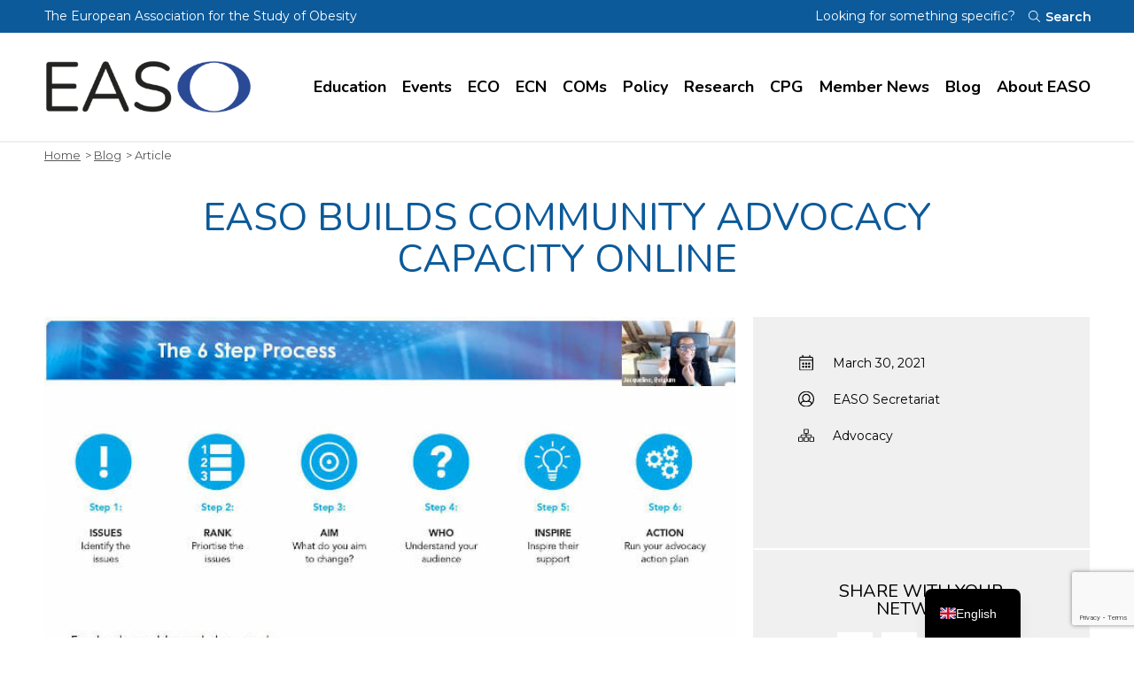

--- FILE ---
content_type: text/html; charset=UTF-8
request_url: https://easo.org/easo-builds-community-advocacy-capacity-online/
body_size: 14784
content:
<!doctype html>
<html lang="en-GB">
<head>
	<meta charset="utf-8">
	<meta http-equiv="x-ua-compatible" content="ie=edge">
	<meta name="viewport" content="width=device-width, initial-scale=1">

	<meta name='robots' content='index, follow, max-image-preview:large, max-snippet:-1, max-video-preview:-1' />

	
	<title>EASO builds community advocacy capacity online - EASO</title>
	<link rel="canonical" href="https://easo.org/easo-builds-community-advocacy-capacity-online/" />
	<meta property="og:locale" content="en_GB" />
	<meta property="og:type" content="article" />
	<meta property="og:title" content="EASO builds community advocacy capacity online - EASO" />
	<meta property="og:description" content="As part of EASO efforts to build capacity across our community to effectively advocate on obesity in national contexts, EASO piloted an online interactive series in 2020 based on the EASO Advocacy Handbook and bringing to life other materials. The second edition of our Advocating on Obesity Online Workshop Series brought together 30+ participants to learn [&hellip;]" />
	<meta property="og:url" content="https://easo.org/easo-builds-community-advocacy-capacity-online/" />
	<meta property="og:site_name" content="EASO" />
	<meta property="article:published_time" content="2021-03-30T15:31:02+00:00" />
	<meta property="og:image" content="https://cdn.easo.org/wp-content/uploads/2021/03/30163052/EASO-builds-community-advocacy-capacity-online.jpeg" />
	<meta property="og:image:width" content="700" />
	<meta property="og:image:height" content="400" />
	<meta property="og:image:type" content="image/jpeg" />
	<meta name="author" content="EASO Secretariat" />
	<meta name="twitter:card" content="summary_large_image" />
	<meta name="twitter:label1" content="Written by" />
	<meta name="twitter:data1" content="EASO Secretariat" />
	<meta name="twitter:label2" content="Estimated reading time" />
	<meta name="twitter:data2" content="1 minute" />
	<script type="application/ld+json" class="yoast-schema-graph">{"@context":"https://schema.org","@graph":[{"@type":"Article","@id":"https://easo.org/easo-builds-community-advocacy-capacity-online/#article","isPartOf":{"@id":"https://easo.org/easo-builds-community-advocacy-capacity-online/"},"author":{"name":"EASO Secretariat","@id":"https://easo.org/#/schema/person/470acbe435ee2d911ac4f3cf083c6b46"},"headline":"EASO builds community advocacy capacity online","datePublished":"2021-03-30T15:31:02+00:00","mainEntityOfPage":{"@id":"https://easo.org/easo-builds-community-advocacy-capacity-online/"},"wordCount":205,"image":{"@id":"https://easo.org/easo-builds-community-advocacy-capacity-online/#primaryimage"},"thumbnailUrl":"https://easo.org/wp-content/uploads/2021/03/EASO-builds-community-advocacy-capacity-online.jpeg","articleSection":["Advocacy"],"inLanguage":"en-GB"},{"@type":"WebPage","@id":"https://easo.org/easo-builds-community-advocacy-capacity-online/","url":"https://easo.org/easo-builds-community-advocacy-capacity-online/","name":"EASO builds community advocacy capacity online - EASO","isPartOf":{"@id":"https://easo.org/#website"},"primaryImageOfPage":{"@id":"https://easo.org/easo-builds-community-advocacy-capacity-online/#primaryimage"},"image":{"@id":"https://easo.org/easo-builds-community-advocacy-capacity-online/#primaryimage"},"thumbnailUrl":"https://easo.org/wp-content/uploads/2021/03/EASO-builds-community-advocacy-capacity-online.jpeg","datePublished":"2021-03-30T15:31:02+00:00","author":{"@id":"https://easo.org/#/schema/person/470acbe435ee2d911ac4f3cf083c6b46"},"breadcrumb":{"@id":"https://easo.org/easo-builds-community-advocacy-capacity-online/#breadcrumb"},"inLanguage":"en-GB","potentialAction":[{"@type":"ReadAction","target":["https://easo.org/easo-builds-community-advocacy-capacity-online/"]}]},{"@type":"ImageObject","inLanguage":"en-GB","@id":"https://easo.org/easo-builds-community-advocacy-capacity-online/#primaryimage","url":"https://easo.org/wp-content/uploads/2021/03/EASO-builds-community-advocacy-capacity-online.jpeg","contentUrl":"https://easo.org/wp-content/uploads/2021/03/EASO-builds-community-advocacy-capacity-online.jpeg","width":700,"height":400,"caption":"EASO builds community advocacy capacity online"},{"@type":"BreadcrumbList","@id":"https://easo.org/easo-builds-community-advocacy-capacity-online/#breadcrumb","itemListElement":[{"@type":"ListItem","position":1,"name":"Home","item":"https://easo.org/"},{"@type":"ListItem","position":2,"name":"EASO builds community advocacy capacity online"}]},{"@type":"WebSite","@id":"https://easo.org/#website","url":"https://easo.org/","name":"EASO","description":"The European Association for the Study of Obesity","potentialAction":[{"@type":"SearchAction","target":{"@type":"EntryPoint","urlTemplate":"https://easo.org/?s={search_term_string}"},"query-input":{"@type":"PropertyValueSpecification","valueRequired":true,"valueName":"search_term_string"}}],"inLanguage":"en-GB"},{"@type":"Person","@id":"https://easo.org/#/schema/person/470acbe435ee2d911ac4f3cf083c6b46","name":"EASO Secretariat","image":{"@type":"ImageObject","inLanguage":"en-GB","@id":"https://easo.org/#/schema/person/image/","url":"https://secure.gravatar.com/avatar/0fd7862e576feca270caaf38106c4629cd944118735a6fd5afe95dfe85b68c75?s=96&d=mm&r=g","contentUrl":"https://secure.gravatar.com/avatar/0fd7862e576feca270caaf38106c4629cd944118735a6fd5afe95dfe85b68c75?s=96&d=mm&r=g","caption":"EASO Secretariat"},"url":"https://easo.org/author/chris/"}]}</script>
	


<link rel='dns-prefetch' href='//cdn.usefathom.com' />
<link rel='dns-prefetch' href='//fonts.googleapis.com' />
<style id='wp-img-auto-sizes-contain-inline-css' type='text/css'>
img:is([sizes=auto i],[sizes^="auto," i]){contain-intrinsic-size:3000px 1500px}
/*# sourceURL=wp-img-auto-sizes-contain-inline-css */
</style>
<style id='classic-theme-styles-inline-css' type='text/css'>
/*! This file is auto-generated */
.wp-block-button__link{color:#fff;background-color:#32373c;border-radius:9999px;box-shadow:none;text-decoration:none;padding:calc(.667em + 2px) calc(1.333em + 2px);font-size:1.125em}.wp-block-file__button{background:#32373c;color:#fff;text-decoration:none}
/*# sourceURL=/wp-includes/css/classic-themes.min.css */
</style>
<style id='plvt-view-transitions-inline-css' type='text/css'>
@view-transition { navigation: auto; }
@media (prefers-reduced-motion: no-preference) {::view-transition-group(*) { animation-duration: 0.4s; }}
/*# sourceURL=plvt-view-transitions-inline-css */
</style>
<link rel='stylesheet' id='trp-popup-style-css' href='https://easo.org/wp-content/cache/asset-cleanup/one/css/item/translatepress-developer__add-ons-pro__automatic-language-detection__assets__css__trp-popup-css-v146f04209cc28c774e98cb853252fce5617d0cfd.css' type='text/css' media='all' />
<link rel='stylesheet' id='trp-language-switcher-v2-css' href='https://easo.org/wp-content/cache/asset-cleanup/one/css/item/translatepress-multilingual__assets__css__trp-language-switcher-v2-css-vfe1e645f76826f18892746b170e7a9acea9772d8.css' type='text/css' media='all' />
<link rel='preload' as="style" onload="this.onload=null;this.rel='stylesheet'" data-wpacu-preload-it-async='1' id='wpacu-combined-google-fonts-css-async-preload' href='https://fonts.googleapis.com/css?family=Montserrat:400,500,600' type='text/css' media='all' />
<script  type='text/javascript' id="wpacu-preload-async-css-fallback">
/*! LoadCSS. [c]2020 Filament Group, Inc. MIT License */
/* This file is meant as a standalone workflow for
- testing support for link[rel=preload]
- enabling async CSS loading in browsers that do not support rel=preload
- applying rel preload css once loaded, whether supported or not.
*/
(function(w){"use strict";var wpacuLoadCSS=function(href,before,media,attributes){var doc=w.document;var ss=doc.createElement('link');var ref;if(before){ref=before}else{var refs=(doc.body||doc.getElementsByTagName('head')[0]).childNodes;ref=refs[refs.length-1]}
var sheets=doc.styleSheets;if(attributes){for(var attributeName in attributes){if(attributes.hasOwnProperty(attributeName)){ss.setAttribute(attributeName,attributes[attributeName])}}}
ss.rel="stylesheet";ss.href=href;ss.media="only x";function ready(cb){if(doc.body){return cb()}
setTimeout(function(){ready(cb)})}
ready(function(){ref.parentNode.insertBefore(ss,(before?ref:ref.nextSibling))});var onwpaculoadcssdefined=function(cb){var resolvedHref=ss.href;var i=sheets.length;while(i--){if(sheets[i].href===resolvedHref){return cb()}}
setTimeout(function(){onwpaculoadcssdefined(cb)})};function wpacuLoadCB(){if(ss.addEventListener){ss.removeEventListener("load",wpacuLoadCB)}
ss.media=media||"all"}
if(ss.addEventListener){ss.addEventListener("load",wpacuLoadCB)}
ss.onwpaculoadcssdefined=onwpaculoadcssdefined;onwpaculoadcssdefined(wpacuLoadCB);return ss};if(typeof exports!=="undefined"){exports.wpacuLoadCSS=wpacuLoadCSS}else{w.wpacuLoadCSS=wpacuLoadCSS}}(typeof global!=="undefined"?global:this))
</script><link rel='stylesheet' id='nf/google-fonts-css-css' href='https://fonts.googleapis.com/css2?family=Nunito:wght@400;600;700;900&#038;display=swap' type='text/css' media='all' />
<link rel='stylesheet' id='nf/css-css' href='https://easo.org/wp-content/cache/asset-cleanup/one/css/item/easo__dist__styles__main_35320346-css-v6a46e49d8b895f6011a06b042235e8b1ad8dc8d9.css' type='text/css' media='all' />
<link rel='stylesheet' id='nf/custom_css-css' href='https://easo.org/wp-content/cache/asset-cleanup/one/css/item/easo__custom-css-vfb534e2693f6c0ff33dc137e49ab5c5f0930b167.css' type='text/css' media='all' />
<link rel='stylesheet' id='nf/style_css-css' href='https://easo.org/wp-content/cache/asset-cleanup/one/css/item/easo__build__css__style-css-v657403dd0077d363a263b537e68f9a40ed938599.css' type='text/css' media='all' />
<script type="text/javascript" src="https://cdn.usefathom.com/script.js" id="fathom-snippet-js" defer="defer" data-wp-strategy="defer" data-site="LHHYWWLM"   data-no-minify></script>
<script type="text/javascript" src="https://easo.org/wp-includes/js/jquery/jquery.min.js?ver=3.7.1" id="jquery-core-js"></script>
<script type="text/javascript" src="https://easo.org/wp-includes/js/jquery/jquery-migrate.min.js?ver=3.4.1" id="jquery-migrate-js"></script>
<script type="text/javascript" id="plvt-view-transitions-js-after">
/* <![CDATA[ */
window.plvtInitViewTransitions=n=>{if(!window.navigation||!("CSSViewTransitionRule"in window))return void window.console.warn("View transitions not loaded as the browser is lacking support.");const t=(t,o,i)=>{const e=n.animations||{};return[...e[t].useGlobalTransitionNames?Object.entries(n.globalTransitionNames||{}).map((([n,t])=>[o.querySelector(n),t])):[],...e[t].usePostTransitionNames&&i?Object.entries(n.postTransitionNames||{}).map((([n,t])=>[i.querySelector(n),t])):[]]},o=async(n,t)=>{for(const[t,o]of n)t&&(t.style.viewTransitionName=o);await t;for(const[t]of n)t&&(t.style.viewTransitionName="")},i=()=>n.postSelector?document.querySelector(n.postSelector):null,e=t=>{if(!n.postSelector)return null;const o=(i=n.postSelector,e='a[href="'+t+'"]',i.split(",").map((n=>n.trim()+" "+e)).join(","));var i,e;const s=document.querySelector(o);return s?s.closest(n.postSelector):null};window.addEventListener("pageswap",(n=>{if(n.viewTransition){const s="default";let a;n.viewTransition.types.add(s),document.body.classList.contains("single")?a=t(s,document.body,i()):(document.body.classList.contains("home")||document.body.classList.contains("blog")||document.body.classList.contains("archive"))&&(a=t(s,document.body,e(n.activation.entry.url))),a&&o(a,n.viewTransition.finished)}})),window.addEventListener("pagereveal",(n=>{if(n.viewTransition){const s="default";let a;n.viewTransition.types.add(s),document.body.classList.contains("single")?a=t(s,document.body,i()):(document.body.classList.contains("home")||document.body.classList.contains("archive"))&&(a=t(s,document.body,window.navigation.activation.from?e(window.navigation.activation.from.url):null)),a&&o(a,n.viewTransition.ready)}}))};
plvtInitViewTransitions( {"postSelector":".wp-block-post.post, article.post, body.single main","globalTransitionNames":{"header":"header","main":"main"},"postTransitionNames":{".wp-block-post-title, .entry-title":"post-title",".wp-post-image":"post-thumbnail",".wp-block-post-content, .entry-content":"post-content"},"animations":{"default":{"useGlobalTransitionNames":true,"usePostTransitionNames":true}}} )
//# sourceURL=plvt-view-transitions-js-after
/* ]]> */
</script>
<script type="text/javascript" id="trp-language-cookie-js-extra">
/* <![CDATA[ */
var trp_language_cookie_data = {"abs_home":"https://easo.org","url_slugs":{"en_GB":"en_gb","fr_FR":"fr"},"cookie_name":"trp_language","cookie_age":"30","cookie_path":"/","default_language":"en_GB","publish_languages":["en_GB","fr_FR"],"trp_ald_ajax_url":"https://easo.org/wp-content/plugins/translatepress-developer/add-ons-pro/automatic-language-detection/includes/trp-ald-ajax.php","detection_method":"browser-ip","popup_option":"popup","popup_type":"hello_bar","popup_textarea":"We've detected you might be speaking a different language. Do you want to change to:","popup_textarea_change_button":"Change Language","popup_textarea_close_button":"Close and do not switch language","iso_codes":{"en_GB":"en","fr_FR":"fr","en_US":"en"},"language_urls":{"en_GB":"https://easo.org/easo-builds-community-advocacy-capacity-online/","fr_FR":"https://easo.org/fr/easo-builds-community-advocacy-capacity-online/"},"english_name":{"en_GB":"English","fr_FR":"French"},"is_iphone_user_check":""};
//# sourceURL=trp-language-cookie-js-extra
/* ]]> */
</script>
<script type="text/javascript" src="https://easo.org/wp-content/cache/asset-cleanup/one/js/item/translatepress-developer__add-ons-pro__automatic-language-detection__assets__js__trp-language-cookie-js-v0f6a68104a697a309a77ded9b02f303f1daa454b.js" id="trp-language-cookie-js"></script>
<script type="text/javascript" src="https://easo.org/wp-content/cache/asset-cleanup/one/js/item/translatepress-multilingual__assets__js__trp-frontend-language-switcher-js-v222008686550cdd9f5caaba18c1be413150937c9.js" id="trp-language-switcher-js-v2-js"></script>

<link rel="alternate" hreflang="en-GB" href="https://easo.org/easo-builds-community-advocacy-capacity-online/"/>
<link rel="alternate" hreflang="fr-FR" href="https://easo.org/fr/easo-builds-community-advocacy-capacity-online/"/>
<link rel="alternate" hreflang="en" href="https://easo.org/easo-builds-community-advocacy-capacity-online/"/>
<link rel="alternate" hreflang="fr" href="https://easo.org/fr/easo-builds-community-advocacy-capacity-online/"/>
<link rel="alternate" hreflang="x-default" href="https://easo.org/easo-builds-community-advocacy-capacity-online/"/>


<script async src="//www.googletagmanager.com/gtag/js?id=UA-121878274-1"></script>
<script>
  window.dataLayer = window.dataLayer || [];
  function gtag(){dataLayer.push(arguments);}
  gtag('js', new Date());
  gtag('config', 'UA-121878274-1', { 'anonymize_ip': true });
</script>
		<link rel="icon" type="image/png" href="https://easo.org/wp-content/uploads/2018/12/admin-ajax.png"/>

	<noscript><style>.lazyload[data-src]{display:none !important;}</style></noscript><style>.lazyload{background-image:none !important;}.lazyload:before{background-image:none !important;}</style>		<style type="text/css" id="wp-custom-css">
			/* Space Widget under hero */
.wgt-hero+.wgt-banner {
    padding-top: 60px;
}

/* Form Closed/Opening text spacing */

body > div.row-offcanvas.right > div > main > section.wgt.wgt-form.type-application > div > p {padding-top: 40px;
    text-align: center;
}

/* Pad Social tiles on contact page */

.wgt-editor+.wgt-button-links {
    padding-bottom: 20px;
}

/* Form Word Count padding */

.gp-word-count-label {padding:15px;}

/* Accordion Bottom Padding */

.wgt-accordion.type-narrow {
    padding-bottom: 40px;
}

/* === */

@media (min-width: 1200px) {
.page-id-136  .wgt-hero.style-home .span-intro {
    max-width: 70%;
}
.page-id-136  .wgt-hero.style-home h1 {
    font-size: 3rem;
    line-height: 1;
}
}

@media (min-width: 768px) {
.page-id-136  .wgt-hero .container {
    padding-bottom: 50px;
    padding-top: 50px;
}
.page-id-136 .wgt-hero.style-home .span-intro {
    max-width: 70%;
    width: 70%;
}

.page-id-136	.wgt-hero.style-home h1 {
    font-size: 2rem;
    line-height: 1;
}
	
}

.featured-article:before {
    background: rgba(0,0,0,.75);
}

.page-id-136 .featured-article:before {
    background: rgba(11, 90, 154, .80);
}

.masterclass-video-template-default .thumb span{
    z-index: 1;
}
.masterclass-video-template-default .post-header .thumb iframe{
    z-index: 2;
}

.page-id-36 .entry-content {max-width:1080px;}
@media (min-width: 500px) {
.image-float-desktop{
	float: left;
}
}

.youtube-video {
  aspect-ratio: 16 / 9;
  width: 100%;
}

/* Hide Twitter */


.r-5oul0u {
    display: none!important;
}

.r-1nxhmzv {
    display: none!important;
}

.page-id-122997 h2 {padding:25px;text-align: center;}

/* Awards Page Header */

.page-id-120348 .wgt-hero.style-simple.bg-image:after {
    opacity: .0;
}

.page-id-120348 .wgt-hero.style-simple h1, .page-id-120348 .wgt-hero.style-simple h2 {
    color: #0c5a9a;
}

.country-pin .flag svg{
	border-radius: 15px;
}		</style>
		<style id='global-styles-inline-css' type='text/css'>
:root{--wp--preset--aspect-ratio--square: 1;--wp--preset--aspect-ratio--4-3: 4/3;--wp--preset--aspect-ratio--3-4: 3/4;--wp--preset--aspect-ratio--3-2: 3/2;--wp--preset--aspect-ratio--2-3: 2/3;--wp--preset--aspect-ratio--16-9: 16/9;--wp--preset--aspect-ratio--9-16: 9/16;--wp--preset--color--black: #000000;--wp--preset--color--cyan-bluish-gray: #abb8c3;--wp--preset--color--white: #ffffff;--wp--preset--color--pale-pink: #f78da7;--wp--preset--color--vivid-red: #cf2e2e;--wp--preset--color--luminous-vivid-orange: #ff6900;--wp--preset--color--luminous-vivid-amber: #fcb900;--wp--preset--color--light-green-cyan: #7bdcb5;--wp--preset--color--vivid-green-cyan: #00d084;--wp--preset--color--pale-cyan-blue: #8ed1fc;--wp--preset--color--vivid-cyan-blue: #0693e3;--wp--preset--color--vivid-purple: #9b51e0;--wp--preset--gradient--vivid-cyan-blue-to-vivid-purple: linear-gradient(135deg,rgb(6,147,227) 0%,rgb(155,81,224) 100%);--wp--preset--gradient--light-green-cyan-to-vivid-green-cyan: linear-gradient(135deg,rgb(122,220,180) 0%,rgb(0,208,130) 100%);--wp--preset--gradient--luminous-vivid-amber-to-luminous-vivid-orange: linear-gradient(135deg,rgb(252,185,0) 0%,rgb(255,105,0) 100%);--wp--preset--gradient--luminous-vivid-orange-to-vivid-red: linear-gradient(135deg,rgb(255,105,0) 0%,rgb(207,46,46) 100%);--wp--preset--gradient--very-light-gray-to-cyan-bluish-gray: linear-gradient(135deg,rgb(238,238,238) 0%,rgb(169,184,195) 100%);--wp--preset--gradient--cool-to-warm-spectrum: linear-gradient(135deg,rgb(74,234,220) 0%,rgb(151,120,209) 20%,rgb(207,42,186) 40%,rgb(238,44,130) 60%,rgb(251,105,98) 80%,rgb(254,248,76) 100%);--wp--preset--gradient--blush-light-purple: linear-gradient(135deg,rgb(255,206,236) 0%,rgb(152,150,240) 100%);--wp--preset--gradient--blush-bordeaux: linear-gradient(135deg,rgb(254,205,165) 0%,rgb(254,45,45) 50%,rgb(107,0,62) 100%);--wp--preset--gradient--luminous-dusk: linear-gradient(135deg,rgb(255,203,112) 0%,rgb(199,81,192) 50%,rgb(65,88,208) 100%);--wp--preset--gradient--pale-ocean: linear-gradient(135deg,rgb(255,245,203) 0%,rgb(182,227,212) 50%,rgb(51,167,181) 100%);--wp--preset--gradient--electric-grass: linear-gradient(135deg,rgb(202,248,128) 0%,rgb(113,206,126) 100%);--wp--preset--gradient--midnight: linear-gradient(135deg,rgb(2,3,129) 0%,rgb(40,116,252) 100%);--wp--preset--font-size--small: 13px;--wp--preset--font-size--medium: 20px;--wp--preset--font-size--large: 36px;--wp--preset--font-size--x-large: 42px;--wp--preset--spacing--20: 0.44rem;--wp--preset--spacing--30: 0.67rem;--wp--preset--spacing--40: 1rem;--wp--preset--spacing--50: 1.5rem;--wp--preset--spacing--60: 2.25rem;--wp--preset--spacing--70: 3.38rem;--wp--preset--spacing--80: 5.06rem;--wp--preset--shadow--natural: 6px 6px 9px rgba(0, 0, 0, 0.2);--wp--preset--shadow--deep: 12px 12px 50px rgba(0, 0, 0, 0.4);--wp--preset--shadow--sharp: 6px 6px 0px rgba(0, 0, 0, 0.2);--wp--preset--shadow--outlined: 6px 6px 0px -3px rgb(255, 255, 255), 6px 6px rgb(0, 0, 0);--wp--preset--shadow--crisp: 6px 6px 0px rgb(0, 0, 0);}:where(.is-layout-flex){gap: 0.5em;}:where(.is-layout-grid){gap: 0.5em;}body .is-layout-flex{display: flex;}.is-layout-flex{flex-wrap: wrap;align-items: center;}.is-layout-flex > :is(*, div){margin: 0;}body .is-layout-grid{display: grid;}.is-layout-grid > :is(*, div){margin: 0;}:where(.wp-block-columns.is-layout-flex){gap: 2em;}:where(.wp-block-columns.is-layout-grid){gap: 2em;}:where(.wp-block-post-template.is-layout-flex){gap: 1.25em;}:where(.wp-block-post-template.is-layout-grid){gap: 1.25em;}.has-black-color{color: var(--wp--preset--color--black) !important;}.has-cyan-bluish-gray-color{color: var(--wp--preset--color--cyan-bluish-gray) !important;}.has-white-color{color: var(--wp--preset--color--white) !important;}.has-pale-pink-color{color: var(--wp--preset--color--pale-pink) !important;}.has-vivid-red-color{color: var(--wp--preset--color--vivid-red) !important;}.has-luminous-vivid-orange-color{color: var(--wp--preset--color--luminous-vivid-orange) !important;}.has-luminous-vivid-amber-color{color: var(--wp--preset--color--luminous-vivid-amber) !important;}.has-light-green-cyan-color{color: var(--wp--preset--color--light-green-cyan) !important;}.has-vivid-green-cyan-color{color: var(--wp--preset--color--vivid-green-cyan) !important;}.has-pale-cyan-blue-color{color: var(--wp--preset--color--pale-cyan-blue) !important;}.has-vivid-cyan-blue-color{color: var(--wp--preset--color--vivid-cyan-blue) !important;}.has-vivid-purple-color{color: var(--wp--preset--color--vivid-purple) !important;}.has-black-background-color{background-color: var(--wp--preset--color--black) !important;}.has-cyan-bluish-gray-background-color{background-color: var(--wp--preset--color--cyan-bluish-gray) !important;}.has-white-background-color{background-color: var(--wp--preset--color--white) !important;}.has-pale-pink-background-color{background-color: var(--wp--preset--color--pale-pink) !important;}.has-vivid-red-background-color{background-color: var(--wp--preset--color--vivid-red) !important;}.has-luminous-vivid-orange-background-color{background-color: var(--wp--preset--color--luminous-vivid-orange) !important;}.has-luminous-vivid-amber-background-color{background-color: var(--wp--preset--color--luminous-vivid-amber) !important;}.has-light-green-cyan-background-color{background-color: var(--wp--preset--color--light-green-cyan) !important;}.has-vivid-green-cyan-background-color{background-color: var(--wp--preset--color--vivid-green-cyan) !important;}.has-pale-cyan-blue-background-color{background-color: var(--wp--preset--color--pale-cyan-blue) !important;}.has-vivid-cyan-blue-background-color{background-color: var(--wp--preset--color--vivid-cyan-blue) !important;}.has-vivid-purple-background-color{background-color: var(--wp--preset--color--vivid-purple) !important;}.has-black-border-color{border-color: var(--wp--preset--color--black) !important;}.has-cyan-bluish-gray-border-color{border-color: var(--wp--preset--color--cyan-bluish-gray) !important;}.has-white-border-color{border-color: var(--wp--preset--color--white) !important;}.has-pale-pink-border-color{border-color: var(--wp--preset--color--pale-pink) !important;}.has-vivid-red-border-color{border-color: var(--wp--preset--color--vivid-red) !important;}.has-luminous-vivid-orange-border-color{border-color: var(--wp--preset--color--luminous-vivid-orange) !important;}.has-luminous-vivid-amber-border-color{border-color: var(--wp--preset--color--luminous-vivid-amber) !important;}.has-light-green-cyan-border-color{border-color: var(--wp--preset--color--light-green-cyan) !important;}.has-vivid-green-cyan-border-color{border-color: var(--wp--preset--color--vivid-green-cyan) !important;}.has-pale-cyan-blue-border-color{border-color: var(--wp--preset--color--pale-cyan-blue) !important;}.has-vivid-cyan-blue-border-color{border-color: var(--wp--preset--color--vivid-cyan-blue) !important;}.has-vivid-purple-border-color{border-color: var(--wp--preset--color--vivid-purple) !important;}.has-vivid-cyan-blue-to-vivid-purple-gradient-background{background: var(--wp--preset--gradient--vivid-cyan-blue-to-vivid-purple) !important;}.has-light-green-cyan-to-vivid-green-cyan-gradient-background{background: var(--wp--preset--gradient--light-green-cyan-to-vivid-green-cyan) !important;}.has-luminous-vivid-amber-to-luminous-vivid-orange-gradient-background{background: var(--wp--preset--gradient--luminous-vivid-amber-to-luminous-vivid-orange) !important;}.has-luminous-vivid-orange-to-vivid-red-gradient-background{background: var(--wp--preset--gradient--luminous-vivid-orange-to-vivid-red) !important;}.has-very-light-gray-to-cyan-bluish-gray-gradient-background{background: var(--wp--preset--gradient--very-light-gray-to-cyan-bluish-gray) !important;}.has-cool-to-warm-spectrum-gradient-background{background: var(--wp--preset--gradient--cool-to-warm-spectrum) !important;}.has-blush-light-purple-gradient-background{background: var(--wp--preset--gradient--blush-light-purple) !important;}.has-blush-bordeaux-gradient-background{background: var(--wp--preset--gradient--blush-bordeaux) !important;}.has-luminous-dusk-gradient-background{background: var(--wp--preset--gradient--luminous-dusk) !important;}.has-pale-ocean-gradient-background{background: var(--wp--preset--gradient--pale-ocean) !important;}.has-electric-grass-gradient-background{background: var(--wp--preset--gradient--electric-grass) !important;}.has-midnight-gradient-background{background: var(--wp--preset--gradient--midnight) !important;}.has-small-font-size{font-size: var(--wp--preset--font-size--small) !important;}.has-medium-font-size{font-size: var(--wp--preset--font-size--medium) !important;}.has-large-font-size{font-size: var(--wp--preset--font-size--large) !important;}.has-x-large-font-size{font-size: var(--wp--preset--font-size--x-large) !important;}
/*# sourceURL=global-styles-inline-css */
</style>
</head>	<body class="wp-singular post-template-default single single-post postid-112558 wp-theme-easo translatepress-en_GB skin-blue">

	<header class="banner">

  <div class="navbar-search">
    <div class="container">

      <div id="searchbar" class="span-search toggler">
        <p>Looking for something specific?</p>

        <div class="search-form-wrap">
          
  <form role="search" method="get" class="search-form" action="https://easo.org/">
      <label>
          <span class="screen-reader-text">Search for:</span>
          <input type="search" class="search-field"
              placeholder="Type your query here"
              value="" name="s"
              title="Search for:" />
      </label>
      <button type="submit" class="search-button">
        <span class="svg-icon search"><svg class="svg-search"><use xlink:href="https://easo.org/wp-content/themes/easo/dist/images/sprite.svg?v=1.5#search"></use></svg></span>        <span class="label">Search</span>
      </button>
  </form>

          </div>
      </div>

      <div class="span-tagline">
        <p>The European Association for the Study of Obesity</p>

        <button type="button" class="search-button" data-toggle="searchbar" aria-label="Toggle searchbar">
          <span class="svg-icon search"><svg class="svg-search"><use xlink:href="https://easo.org/wp-content/themes/easo/dist/images/sprite.svg?v=1.5#search"></use></svg></span>          <span class="label">Search</span>
        </button>
      </div>

    </div>
  </div>

  <div class="navbar-nav">
    <div class="container">

      <div class="span-logo">
        
		<a href="https://easo.org/" aria-label="Open Homepage">
            <i class="sr-only">EASO</i>
							<img src="[data-uri]" width="350" height="93" alt="EASO" data-src="https://easo.org/wp-content/uploads/2024/06/easologo-2020-logo-350.png" decoding="async" class="lazyload" data-eio-rwidth="350" data-eio-rheight="93" /><noscript><img src="https://easo.org/wp-content/uploads/2024/06/easologo-2020-logo-350.png" width="350" height="93" alt="EASO" data-eio="l" /></noscript>
					</a>

	      </div>

      <button type="button" class="navbar-toggle" data-toggle="offcanvas" aria-label="toggle mobile navigation">
        <span></span>
        <span class="sr-only">Toggle navigation</span>
      </button>

              <nav class="navbar-main">
          <ul id="menu-main-menu-desktop" class="nav nav-main"><li class="span-2 menu-item menu-education"><a aria-label="Visit Education page" href="https://easo.org/education/">Education</a>
<ul class="sub-menu sub-menu-0">
	<li class="span-1 menu-item-column">
	<ul class="sub-menu sub-menu-1">
		<li class="menu-item-description"><h3>Education</h3><p>High quality education and training resources for clinicians and HCPs working in obesity treatment and care.</p></li>
	</ul>
</li>
	<li class="span-9 menu-item-column">
	<ul class="sub-menu sub-menu-1">
		<li class="menu-item menu-resources"><a aria-label="Visit Resources page" href="https://easo.org/education/resources/">Resources<span class="svg-icon arrow-circle-right"><svg class="svg-arrow-circle-right"><use xlink:href="https://easo.org/wp-content/themes/easo/dist/images/sprite.svg?v=1.5#arrow-circle-right"></use></svg></span></a></li>
		<li class="menu-item menu-guidelines"><a aria-label="Visit Guidelines page" href="https://easo.org/education/guidelines/">Guidelines<span class="svg-icon arrow-circle-right"><svg class="svg-arrow-circle-right"><use xlink:href="https://easo.org/wp-content/themes/easo/dist/images/sprite.svg?v=1.5#arrow-circle-right"></use></svg></span></a></li>
		<li class="menu-item menu-easo-masterclasses"><a aria-label="Visit EASO Masterclasses page" href="https://easo.org/education/easo-masterclasses/">EASO Masterclasses<span class="svg-icon arrow-circle-right"><svg class="svg-arrow-circle-right"><use xlink:href="https://easo.org/wp-content/themes/easo/dist/images/sprite.svg?v=1.5#arrow-circle-right"></use></svg></span></a></li>
		<li class="menu-item menu-iaea-e-learning"><a aria-label="Visit IAEA e-Learning page" href="https://easo.org/education/elearning/iaea-e-learning/">IAEA e-Learning<span class="svg-icon arrow-circle-right"><svg class="svg-arrow-circle-right"><use xlink:href="https://easo.org/wp-content/themes/easo/dist/images/sprite.svg?v=1.5#arrow-circle-right"></use></svg></span></a></li>
		<li class="menu-item menu-about-obesity"><a aria-label="Visit About Obesity page" href="https://easo.org/education/about-obesity/">About Obesity<span class="svg-icon arrow-circle-right"><svg class="svg-arrow-circle-right"><use xlink:href="https://easo.org/wp-content/themes/easo/dist/images/sprite.svg?v=1.5#arrow-circle-right"></use></svg></span></a></li>
		<li class="menu-item menu-infographics"><a aria-label="Visit Infographics page" href="https://easo.org/education/infographics/">Infographics<span class="svg-icon arrow-circle-right"><svg class="svg-arrow-circle-right"><use xlink:href="https://easo.org/wp-content/themes/easo/dist/images/sprite.svg?v=1.5#arrow-circle-right"></use></svg></span></a></li>
		<li class="menu-item menu-webinars"><a aria-label="Visit Webinars page" href="https://easo.org/education/webinars/">Webinars<span class="svg-icon arrow-circle-right"><svg class="svg-arrow-circle-right"><use xlink:href="https://easo.org/wp-content/themes/easo/dist/images/sprite.svg?v=1.5#arrow-circle-right"></use></svg></span></a></li>
		<li class="menu-item menu-5-minute-cpd"><a aria-label="Visit 5-Minute CPD page" href="https://easo.org/5-minute-cpd/">5-Minute CPD<span class="svg-icon arrow-circle-right"><svg class="svg-arrow-circle-right"><use xlink:href="https://easo.org/wp-content/themes/easo/dist/images/sprite.svg?v=1.5#arrow-circle-right"></use></svg></span></a></li>
		<li class="menu-item menu-obesity-image-bank"><a aria-label="Visit Obesity Image Bank page" href="https://easo.org/media-portal/obesity-image-bank/">Obesity Image Bank<span class="svg-icon arrow-circle-right"><svg class="svg-arrow-circle-right"><use xlink:href="https://easo.org/wp-content/themes/easo/dist/images/sprite.svg?v=1.5#arrow-circle-right"></use></svg></span></a></li>
	</ul>
</li>
</ul>
</li>
<li class="span-2 menu-item menu-events"><a aria-label="Visit Events page" href="https://easo.org/courses-and-events/">Events</a>
<ul class="sub-menu sub-menu-0">
	<li class="span-1 menu-item-column">
	<ul class="sub-menu sub-menu-1">
		<li class="menu-item-description"><p>Upcoming Courses and Events from EASO and our partners</p></li>
	</ul>
</li>
	<li class="span-1 menu-item-column">
	<ul class="sub-menu sub-menu-1">
		<li class="menu-item menu-upcoming-events"><a aria-label="Visit Upcoming Events page" href="https://easo.org/courses-and-events/">Upcoming Events<span class="svg-icon arrow-circle-right"><svg class="svg-arrow-circle-right"><use xlink:href="https://easo.org/wp-content/themes/easo/dist/images/sprite.svg?v=1.5#arrow-circle-right"></use></svg></span></a></li>
	</ul>
</li>
</ul>
</li>
<li class="span-2 menu-item menu-eco"><a aria-label="Visit ECO page" target="_blank" href="https://eco2026.org/">ECO</a>
<ul class="sub-menu sub-menu-0">
	<li class="span-1 menu-item-column">
	<ul class="sub-menu sub-menu-1">
		<li class="menu-item-description"><h3>ECO</h3><p>EASO’s annual scientific congress. The ECO brings together colleagues from every area of obesity research, prevention and management.</p></li>
	</ul>
</li>
	<li class="span-2 menu-item-column">
	<ul class="sub-menu sub-menu-1">
		<li class="menu-item menu-eco-2026"><a aria-label="Visit ECO 2026 page" href="https://eco2026.org/">ECO 2026<span class="svg-icon arrow-circle-right"><svg class="svg-arrow-circle-right"><use xlink:href="https://easo.org/wp-content/themes/easo/dist/images/sprite.svg?v=1.5#arrow-circle-right"></use></svg></span></a></li>
		<li class="menu-item menu-proceedings-from-previous-eco"><a aria-label="Visit Proceedings from Previous ECO page" href="https://easo.org/congress/proceedings/">Proceedings from Previous ECO<span class="svg-icon arrow-circle-right"><svg class="svg-arrow-circle-right"><use xlink:href="https://easo.org/wp-content/themes/easo/dist/images/sprite.svg?v=1.5#arrow-circle-right"></use></svg></span></a></li>
	</ul>
</li>
</ul>
</li>
<li class="span-2 menu-item menu-ecn"><a aria-label="Visit ECN page" href="https://easo.org/easo-early-career-network/">ECN</a>
<ul class="sub-menu sub-menu-0">
	<li class="span-1 menu-item-column">
	<ul class="sub-menu sub-menu-1">
		<li class="menu-item-description"><p>The Early Career Network acts as an informal community for early career professionals to collaborate on projects and share experiences and expertise.</p></li>
	</ul>
</li>
	<li class="span-3 menu-item-column">
	<ul class="sub-menu sub-menu-1">
		<li class="menu-item menu-easo-ecn"><a aria-label="Visit EASO ECN page" href="https://easo.org/easo-early-career-network/">EASO ECN<span class="svg-icon arrow-circle-right"><svg class="svg-arrow-circle-right"><use xlink:href="https://easo.org/wp-content/themes/easo/dist/images/sprite.svg?v=1.5#arrow-circle-right"></use></svg></span></a></li>
		<li class="menu-item menu-join-ecn"><a aria-label="Visit Join ECN page" href="https://easo.org/easo-early-career-network/ecn-application-form/">Join ECN<span class="svg-icon arrow-circle-right"><svg class="svg-arrow-circle-right"><use xlink:href="https://easo.org/wp-content/themes/easo/dist/images/sprite.svg?v=1.5#arrow-circle-right"></use></svg></span></a></li>
		<li class="menu-item menu-ecn-board"><a aria-label="Visit ECN Board page" href="https://easo.org/easo-early-career-network/ecn-board/">ECN Board<span class="svg-icon arrow-circle-right"><svg class="svg-arrow-circle-right"><use xlink:href="https://easo.org/wp-content/themes/easo/dist/images/sprite.svg?v=1.5#arrow-circle-right"></use></svg></span></a></li>
	</ul>
</li>
</ul>
</li>
<li class="span-2 menu-item menu-coms"><a aria-label="Visit COMs page" href="https://easo.org/coms-2/">COMs</a>
<ul class="sub-menu sub-menu-0">
	<li class="span-1 menu-item-column">
	<ul class="sub-menu sub-menu-1">
		<li class="menu-item-description"><h3>EASO Collaborating Centres for Obesity Management</h3><p>Our network of accredited specialised obesity centres.</p></li>
	</ul>
</li>
	<li class="span-6 menu-item-column">
	<ul class="sub-menu sub-menu-1">
		<li class="menu-item menu-our-centres"><a aria-label="Visit Our Centres page" href="https://easo.org/coms-2/">Our Centres<span class="svg-icon arrow-circle-right"><svg class="svg-arrow-circle-right"><use xlink:href="https://easo.org/wp-content/themes/easo/dist/images/sprite.svg?v=1.5#arrow-circle-right"></use></svg></span></a></li>
		<li class="menu-item menu-com-applications"><a aria-label="Visit COM Applications page" href="https://easo.org/coms-2/easo-com-applications/">COM Applications<span class="svg-icon arrow-circle-right"><svg class="svg-arrow-circle-right"><use xlink:href="https://easo.org/wp-content/themes/easo/dist/images/sprite.svg?v=1.5#arrow-circle-right"></use></svg></span></a></li>
		<li class="menu-item menu-coms-online-training"><a aria-label="Visit COMs Online Training page" href="https://easo.org/coms-2/coms-online-trainings/">COMs Online Training<span class="svg-icon arrow-circle-right"><svg class="svg-arrow-circle-right"><use xlink:href="https://easo.org/wp-content/themes/easo/dist/images/sprite.svg?v=1.5#arrow-circle-right"></use></svg></span></a></li>
		<li class="menu-item menu-summit-meetings"><a aria-label="Visit Summit Meetings page" href="https://easo.org/coms-2/summit-meetings/">Summit Meetings<span class="svg-icon arrow-circle-right"><svg class="svg-arrow-circle-right"><use xlink:href="https://easo.org/wp-content/themes/easo/dist/images/sprite.svg?v=1.5#arrow-circle-right"></use></svg></span></a></li>
		<li class="menu-item menu-easo-certification-in-obesity-management"><a aria-label="Visit EASO Certification in Obesity Management page" href="https://easo.org/coms-2/easo-certification-in-obesity-management-ecom/">EASO Certification in Obesity Management<span class="svg-icon arrow-circle-right"><svg class="svg-arrow-circle-right"><use xlink:href="https://easo.org/wp-content/themes/easo/dist/images/sprite.svg?v=1.5#arrow-circle-right"></use></svg></span></a></li>
		<li class="menu-item menu-coms-national-courses"><a aria-label="Visit COMs National Courses page" href="https://easo.org/coms-2/coms-national-courses/">COMs National Courses<span class="svg-icon arrow-circle-right"><svg class="svg-arrow-circle-right"><use xlink:href="https://easo.org/wp-content/themes/easo/dist/images/sprite.svg?v=1.5#arrow-circle-right"></use></svg></span></a></li>
	</ul>
</li>
</ul>
</li>
<li class="span-2 menu-item menu-policy"><a aria-label="Visit Policy page" href="https://easo.org/policy/">Policy</a>
<ul class="sub-menu sub-menu-0">
	<li class="span-1 menu-item-column">
	<ul class="sub-menu sub-menu-1">
		<li class="menu-item-description"><h3>EASO Policy</h3><p>EASO’s policy mission centres around contributing to evidenced-based policies for the prevention, diagnosis, treatment and long-term management of obesity as a chronic disease throughout the life course.</p></li>
	</ul>
</li>
	<li class="span-7 menu-item-column">
	<ul class="sub-menu sub-menu-1">
		<li class="menu-item menu-policy-resources"><a aria-label="Visit Policy Resources page" href="https://easo.org/policy/policy-resources/">Policy Resources<span class="svg-icon arrow-circle-right"><svg class="svg-arrow-circle-right"><use xlink:href="https://easo.org/wp-content/themes/easo/dist/images/sprite.svg?v=1.5#arrow-circle-right"></use></svg></span></a></li>
		<li class="menu-item menu-obesity-the-gateway-disease"><a aria-label="Visit Obesity: the Gateway Disease page" href="https://easo.org/policy/obesity-the-gateway-disease/">Obesity: the Gateway Disease<span class="svg-icon arrow-circle-right"><svg class="svg-arrow-circle-right"><use xlink:href="https://easo.org/wp-content/themes/easo/dist/images/sprite.svg?v=1.5#arrow-circle-right"></use></svg></span></a></li>
		<li class="menu-item menu-research-and-education"><a aria-label="Visit Research and Education page" href="https://easo.org/policy/research-and-education/">Research and Education<span class="svg-icon arrow-circle-right"><svg class="svg-arrow-circle-right"><use xlink:href="https://easo.org/wp-content/themes/easo/dist/images/sprite.svg?v=1.5#arrow-circle-right"></use></svg></span></a></li>
		<li class="menu-item menu-policy-reports-and-statements"><a aria-label="Visit Policy Reports and Statements page" href="https://easo.org/policy/policy-reports-and-statements/">Policy Reports and Statements<span class="svg-icon arrow-circle-right"><svg class="svg-arrow-circle-right"><use xlink:href="https://easo.org/wp-content/themes/easo/dist/images/sprite.svg?v=1.5#arrow-circle-right"></use></svg></span></a></li>
		<li class="menu-item menu-policy-working-group"><a aria-label="Visit Policy Working Group page" href="https://easo.org/about-easo/working-groups/policy-working-group/">Policy Working Group<span class="svg-icon arrow-circle-right"><svg class="svg-arrow-circle-right"><use xlink:href="https://easo.org/wp-content/themes/easo/dist/images/sprite.svg?v=1.5#arrow-circle-right"></use></svg></span></a></li>
		<li class="menu-item menu-easo-obesity-taxonomy"><a aria-label="Visit EASO Obesity Taxonomy page" href="https://easo.org/providing-a-common-language-for-obesity-the-easo-obesity-taxonomy/">EASO Obesity Taxonomy<span class="svg-icon arrow-circle-right"><svg class="svg-arrow-circle-right"><use xlink:href="https://easo.org/wp-content/themes/easo/dist/images/sprite.svg?v=1.5#arrow-circle-right"></use></svg></span></a></li>
		<li class="menu-item menu-world-obesity-day"><a aria-label="Visit World Obesity Day page" href="https://woday.eu/">World Obesity Day<span class="svg-icon arrow-circle-right"><svg class="svg-arrow-circle-right"><use xlink:href="https://easo.org/wp-content/themes/easo/dist/images/sprite.svg?v=1.5#arrow-circle-right"></use></svg></span></a></li>
	</ul>
</li>
</ul>
</li>
<li class="span-2 menu-item menu-research"><a aria-label="Visit Research page" href="https://easo.org/research/">Research</a>
<ul class="sub-menu sub-menu-0">
	<li class="span-1 menu-item-column">
	<ul class="sub-menu sub-menu-1">
		<li class="menu-item-description"><h3>EASO Research</h3><p>EASO facilitates and supports research dissemination via participation in research projects.</p></li>
	</ul>
</li>
	<li class="span-1 menu-item-column">
	<ul class="sub-menu sub-menu-1">
		<li class="menu-item menu-eu-projects"><a aria-label="Visit EU Projects page" href="https://easo.org/research/eu-projects/">EU Projects<span class="svg-icon arrow-circle-right"><svg class="svg-arrow-circle-right"><use xlink:href="https://easo.org/wp-content/themes/easo/dist/images/sprite.svg?v=1.5#arrow-circle-right"></use></svg></span></a></li>
	</ul>
</li>
</ul>
</li>
<li class="span-2 menu-item menu-cpg"><a aria-label="Visit CPG page" href="https://easo.org/clinical-guidelines/">CPG</a>
<ul class="sub-menu sub-menu-0">
	<li class="span-1 menu-item-column">
	<ul class="sub-menu sub-menu-1">
		<li class="menu-item-description"><h3>CPG</h3><p>EASO’s dedicated resource hub for member organisations seeking to create or adapt clinical practice guidelines</p></li>
	</ul>
</li>
	<li class="span-2 menu-item-column">
	<ul class="sub-menu sub-menu-1">
		<li class="menu-item menu-cpg-resources"><a aria-label="Visit CPG Resources page" href="https://easo.org/clinical-guidelines/">CPG Resources<span class="svg-icon arrow-circle-right"><svg class="svg-arrow-circle-right"><use xlink:href="https://easo.org/wp-content/themes/easo/dist/images/sprite.svg?v=1.5#arrow-circle-right"></use></svg></span></a></li>
		<li class="menu-item menu-cpg-funding-opportunity-details"><a aria-label="Visit CPG Funding Opportunity Details page" href="https://easo.org/clinical-guidelines/cpg-funding-opportunity-details/">CPG Funding Opportunity Details<span class="svg-icon arrow-circle-right"><svg class="svg-arrow-circle-right"><use xlink:href="https://easo.org/wp-content/themes/easo/dist/images/sprite.svg?v=1.5#arrow-circle-right"></use></svg></span></a></li>
	</ul>
</li>
</ul>
</li>
<li class="span-2 menu-item menu-member-news"><a aria-label="Visit Member News page" href="https://easo.org/members/">Member News</a>
<ul class="sub-menu sub-menu-0">
	<li class="span-1 menu-item-column">
	<ul class="sub-menu sub-menu-1">
		<li class="menu-item-description"><h3>EASO Members</h3><p>Members come from a wide range of professions and include clinicians, scientists, allied health professionals working in the field of obesity research and education</p></li>
	</ul>
</li>
	<li class="span-1 menu-item-column">
	<ul class="sub-menu sub-menu-1">
		<li class="menu-item menu-view-easo-members-member-news"><a aria-label="Visit View EASO Members & Member News page" href="https://easo.org/members/">View EASO Members &#038; Member News<span class="svg-icon arrow-circle-right"><svg class="svg-arrow-circle-right"><use xlink:href="https://easo.org/wp-content/themes/easo/dist/images/sprite.svg?v=1.5#arrow-circle-right"></use></svg></span></a></li>
	</ul>
</li>
</ul>
</li>
<li class="span-2 menu-item menu-blog"><a aria-label="Visit Blog page" href="https://easo.org/blog/">Blog</a>
<ul class="sub-menu sub-menu-0">
	<li class="span-1 menu-item-column">
	<ul class="sub-menu sub-menu-1">
		<li class="menu-item-description"><h3>EASO Blog</h3><p>All the latest news, articles and announcements.</p></li>
	</ul>
</li>
	<li class="span-1 menu-item-column">
	<ul class="sub-menu sub-menu-1">
		<li class="menu-blog menu-item-blog-feed">
		<ul class="blog-feed">
							<li>
					
<article class="loop-card">
    <a href="https://easo.org/addressing-obesity-as-a-gateway-disease-why-europe-must-act-now/" class="thumb  logo-easo" aria-label="Addressing Obesity as a Gateway Disease &#8211; Why Europe must act now, 4 March 2026">
        <i class="sr-only">Addressing Obesity as a Gateway Disease &#8211; Why Europe must act now, 4 March 2026</i>
                    <span style="" class="lazyload" data-back="https://easo.org/wp-content/uploads/2026/01/Addressing-Obesity-as-a-Gateway-Disease-768x401.jpeg" data-eio-rwidth="768" data-eio-rheight="401"></span>
            </a>

    <div class="title-wrap">
        <h2>
            <a href="https://easo.org/addressing-obesity-as-a-gateway-disease-why-europe-must-act-now/" aria-label="Addressing Obesity as a Gateway Disease &#8211; Why Europe must act now, 4 March 2026">
                Addressing Obesity as a Gateway Disease &#8211; Why Europe must act now, 4 March 2026            </a>
        </h2>
        
        <span class="meta">
            <a href="https://easo.org/category/policy/" rel="category tag">Policy</a>, <a href="https://easo.org/category/upcoming-events/" rel="category tag">Upcoming Events</a>                    </span>
    </div>
</article>				</li>
							<li>
					
<article class="loop-card">
    <a href="https://easo.org/transform-training-obesity-experts-for-tomorrow/" class="thumb  logo-easo" aria-label="TRANSFORM: Training Obesity Experts for Tomorrow, 15-17 March 2026, The Netherlands">
        <i class="sr-only">TRANSFORM: Training Obesity Experts for Tomorrow, 15-17 March 2026, The Netherlands</i>
                    <span style="" class="lazyload" data-back="https://easo.org/wp-content/uploads/2026/01/Transform-full-logo.jpg" data-eio-rwidth="700" data-eio-rheight="400"></span>
            </a>

    <div class="title-wrap">
        <h2>
            <a href="https://easo.org/transform-training-obesity-experts-for-tomorrow/" aria-label="TRANSFORM: Training Obesity Experts for Tomorrow, 15-17 March 2026, The Netherlands">
                TRANSFORM: Training Obesity Experts for Tomorrow, 15-17 March 2026, The Netherlands            </a>
        </h2>
        
        <span class="meta">
            <a href="https://easo.org/category/early-career-network/ecn/" rel="category tag">ECN</a>, <a href="https://easo.org/category/education/" rel="category tag">Education</a>, <a href="https://easo.org/category/upcoming-events/" rel="category tag">Upcoming Events</a>                    </span>
    </div>
</article>				</li>
						<li class="menu-item">
				<a href="https://easo.org/blog/" aria-label="Visit Blog">
					View all articles
					<span class="svg-icon arrow-circle-right"><svg class="svg-arrow-circle-right"><use xlink:href="https://easo.org/wp-content/themes/easo/dist/images/sprite.svg?v=1.5#arrow-circle-right"></use></svg></span>				</a>
			</li>
		</ul>

		</li>
	</ul>
</li>
</ul>
</li>
<li class="span-2 menu-item menu-about-easo"><a aria-label="Visit About EASO page" href="https://easo.org/about-easo/">About EASO</a>
<ul class="sub-menu sub-menu-0">
	<li class="span-1 menu-item-column">
	<ul class="sub-menu sub-menu-1">
		<li class="menu-item-description"><h3>About EASO</h3><p>The leading voice of obesity science, medicine and community in Europe. We represent scientists, obesity specialists, physicians, health care practitioners and public health practitioners.</p></li>
	</ul>
</li>
	<li class="span-8 menu-item-column">
	<ul class="sub-menu sub-menu-1">
		<li class="menu-item menu-mission-and-objectives"><a aria-label="Visit Mission and Objectives page" href="https://easo.org/about-easo/mission-and-objectives/">Mission and Objectives<span class="svg-icon arrow-circle-right"><svg class="svg-arrow-circle-right"><use xlink:href="https://easo.org/wp-content/themes/easo/dist/images/sprite.svg?v=1.5#arrow-circle-right"></use></svg></span></a></li>
		<li class="menu-item menu-governance"><a aria-label="Visit Governance page" href="https://easo.org/about-easo/executive-commitee/">Governance<span class="svg-icon arrow-circle-right"><svg class="svg-arrow-circle-right"><use xlink:href="https://easo.org/wp-content/themes/easo/dist/images/sprite.svg?v=1.5#arrow-circle-right"></use></svg></span></a></li>
		<li class="menu-item menu-easo-working-groups"><a aria-label="Visit EASO Working Groups page" href="https://easo.org/about-easo/working-groups/">EASO Working Groups<span class="svg-icon arrow-circle-right"><svg class="svg-arrow-circle-right"><use xlink:href="https://easo.org/wp-content/themes/easo/dist/images/sprite.svg?v=1.5#arrow-circle-right"></use></svg></span></a></li>
		<li class="menu-item menu-easo-awards"><a aria-label="Visit EASO Awards page" href="https://easo.org/about-easo/easo-nnf-prize-and-awards/">EASO Awards<span class="svg-icon arrow-circle-right"><svg class="svg-arrow-circle-right"><use xlink:href="https://easo.org/wp-content/themes/easo/dist/images/sprite.svg?v=1.5#arrow-circle-right"></use></svg></span></a></li>
		<li class="menu-item menu-history"><a aria-label="Visit History page" href="https://easo.org/about-easo/history/">History<span class="svg-icon arrow-circle-right"><svg class="svg-arrow-circle-right"><use xlink:href="https://easo.org/wp-content/themes/easo/dist/images/sprite.svg?v=1.5#arrow-circle-right"></use></svg></span></a></li>
		<li class="menu-item menu-contact-easo"><a aria-label="Visit Contact EASO page" href="https://easo.org/about-easo/contact-easo/">Contact EASO<span class="svg-icon arrow-circle-right"><svg class="svg-arrow-circle-right"><use xlink:href="https://easo.org/wp-content/themes/easo/dist/images/sprite.svg?v=1.5#arrow-circle-right"></use></svg></span></a></li>
		<li class="menu-item menu-partnerships"><a aria-label="Visit Partnerships page" href="https://easo.org/about-easo/partnerships/">Partnerships<span class="svg-icon arrow-circle-right"><svg class="svg-arrow-circle-right"><use xlink:href="https://easo.org/wp-content/themes/easo/dist/images/sprite.svg?v=1.5#arrow-circle-right"></use></svg></span></a></li>
		<li class="menu-item menu-easo-congress"><a aria-label="Visit EASO Congress page" href="https://easo.org/congress/proceedings/">EASO Congress<span class="svg-icon arrow-circle-right"><svg class="svg-arrow-circle-right"><use xlink:href="https://easo.org/wp-content/themes/easo/dist/images/sprite.svg?v=1.5#arrow-circle-right"></use></svg></span></a></li>
	</ul>
</li>
</ul>
</li>
</ul>        </nav>
      
    </div>
  </div>

  
		<div class="breadcrumbs">
      <div class="container">
  			<ol>
  				<li>
  					<a href="https://easo.org/" aria-label="open homepage">Home</a>
  				</li>

  				                <li>
                    <a href="https://easo.org/blog/" aria-label="Blog">Blog</a>
                </li>
            
            <li>
              <span>Article</span>
            </li>

                  			</ol>
      </div>
		</div>

		
</header>		<nav class="sidebar-offcanvas">
			<div class="menu-wrap">

				<div class="menu-main-menu-mobile-container"><ul id="menu-main-menu-mobile" class="nav nav-offcanvas"><li class="span-12 menu-item menu-education"><a aria-label="Visit Education page" href="https://easo.org/education/">Education</a>
<ul class="sub-menu sub-menu-0">
	<li class="menu-item menu-education"><a aria-label="Visit Education page" href="https://easo.org/education/">Education</a></li>
	<li class="menu-item menu-resources"><a aria-label="Visit Resources page" href="https://easo.org/education/resources/">Resources</a></li>
	<li class="menu-item menu-guidelines"><a aria-label="Visit Guidelines page" href="https://easo.org/education/guidelines/">Guidelines</a></li>
	<li class="menu-item menu-teaching-courses"><a aria-label="Visit Teaching Courses page" href="https://easo.org/education/teaching-courses/">Teaching Courses</a></li>
	<li class="menu-item menu-easo-masterclasses"><a aria-label="Visit EASO Masterclasses page" href="https://easo.org/education/easo-masterclasses/">EASO Masterclasses</a></li>
	<li class="menu-item menu-iaea-e-learning"><a aria-label="Visit IAEA e-Learning page" href="https://easo.org/education/elearning/iaea-e-learning/">IAEA e-Learning</a></li>
	<li class="menu-item menu-about-obesity"><a aria-label="Visit About Obesity page" href="https://easo.org/education/about-obesity/">About Obesity</a></li>
	<li class="menu-item menu-infographics"><a aria-label="Visit Infographics page" href="https://easo.org/education/infographics/">Infographics</a></li>
	<li class="menu-item menu-5-minute-cpd"><a aria-label="Visit 5-Minute CPD page" href="https://easo.org/5-minute-cpd/">5-Minute CPD</a></li>
	<li class="menu-item menu-webinars"><a aria-label="Visit Webinars page" href="https://easo.org/education/webinars/">Webinars</a></li>
	<li class="menu-item menu-5-minute-cpd"><a aria-label="Visit 5-Minute CPD page" href="https://easo.org/5-minute-cpd/">5-Minute CPD</a></li>
	<li class="menu-item menu-obesity-image-bank"><a aria-label="Visit Obesity Image Bank page" href="https://easo.org/media-portal/obesity-image-bank/">Obesity Image Bank</a></li>
</ul>
</li>
<li class="menu-item menu-events"><a aria-label="Visit Events page" href="https://easo.org/courses-and-events/">Events</a></li>
<li class="span-2 menu-item menu-eco"><a aria-label="Visit ECO page" target="_blank" href="https://eco2026.org/">ECO</a>
<ul class="sub-menu sub-menu-0">
	<li class="menu-item menu-eco-2026"><a aria-label="Visit ECO 2026 page" href="https://eco2026.org/">ECO 2026</a></li>
	<li class="menu-item menu-proceedings-from-previous-eco"><a aria-label="Visit Proceedings from previous ECO page" href="https://easo.org/congress/proceedings/">Proceedings from previous ECO</a></li>
</ul>
</li>
<li class="menu-item menu-ecn"><a aria-label="Visit ECN page" href="https://easo.org/easo-early-career-network/">ECN</a></li>
<li class="span-7 menu-item menu-coms"><a aria-label="Visit COMs page" href="https://easo.org/coms-2/">COMs</a>
<ul class="sub-menu sub-menu-0">
	<li class="menu-item menu-coms"><a aria-label="Visit COMs page" href="https://easo.org/coms-2/">COMs</a></li>
	<li class="menu-item menu-our-centres"><a aria-label="Visit Our Centres page" href="https://easo.org/coms-2/">Our Centres</a></li>
	<li class="menu-item menu-com-applications"><a aria-label="Visit COM Applications page" href="https://easo.org/coms-2/easo-com-applications/">COM Applications</a></li>
	<li class="menu-item menu-coms-online-training"><a aria-label="Visit COMs Online Training page" href="https://easo.org/coms-2/coms-online-trainings/">COMs Online Training</a></li>
	<li class="menu-item menu-summit-meetings"><a aria-label="Visit Summit Meetings page" href="https://easo.org/coms-2/summit-meetings/">Summit Meetings</a></li>
	<li class="menu-item menu-easo-certification-in-obesity-management"><a aria-label="Visit EASO Certification in Obesity Management page" href="https://easo.org/coms-2/easo-certification-in-obesity-management-ecom/">EASO Certification in Obesity Management</a></li>
	<li class="menu-item menu-coms-national-courses"><a aria-label="Visit COMs National Courses page" href="https://easo.org/coms-2/coms-national-courses/">COMs National Courses</a></li>
</ul>
</li>
<li class="span-9 menu-item menu-policy"><a aria-label="Visit Policy page" href="https://easo.org/policy/">Policy</a>
<ul class="sub-menu sub-menu-0">
	<li class="menu-item menu-policy"><a aria-label="Visit Policy page" href="https://easo.org/policy/">Policy</a></li>
	<li class="menu-item menu-position-statements"><a aria-label="Visit Position Statements page" href="https://easo.org/policy/position-statements/">Position Statements</a></li>
	<li class="menu-item menu-policy-resources"><a aria-label="Visit Policy Resources page" href="https://easo.org/policy/policy-resources/">Policy Resources</a></li>
	<li class="menu-item menu-obesity-the-gateway-disease"><a aria-label="Visit Obesity: the Gateway Disease page" href="https://easo.org/policy/obesity-the-gateway-disease/">Obesity: the Gateway Disease</a></li>
	<li class="menu-item menu-research-and-education"><a aria-label="Visit Research and Education page" href="https://easo.org/policy/research-and-education/">Research and Education</a></li>
	<li class="menu-item menu-policy-reports-and-statements"><a aria-label="Visit Policy Reports and Statements page" href="https://easo.org/policy/policy-reports-and-statements/">Policy Reports and Statements</a></li>
	<li class="menu-item menu-policy-working-group"><a aria-label="Visit Policy Working Group page" href="https://easo.org/about-easo/working-groups/policy-working-group/">Policy Working Group</a></li>
	<li class="menu-item menu-easo-obesity-taxonomy"><a aria-label="Visit EASO Obesity Taxonomy page" href="https://easo.org/providing-a-common-language-for-obesity-the-easo-obesity-taxonomy/">EASO Obesity Taxonomy</a></li>
	<li class="menu-item menu-world-obesity-day"><a aria-label="Visit World Obesity Day page" target="_blank" href="https://woday.eu/">World Obesity Day</a></li>
</ul>
</li>
<li class="span-2 menu-item menu-research"><a aria-label="Visit Research page" href="https://easo.org/research/">Research</a>
<ul class="sub-menu sub-menu-0">
	<li class="menu-item menu-research"><a aria-label="Visit Research page" href="https://easo.org/research/">Research</a></li>
	<li class="menu-item menu-eu-projects"><a aria-label="Visit EU Projects page" href="https://easo.org/research/eu-projects/">EU Projects</a></li>
</ul>
</li>
<li class="span-2 menu-item menu-cpg"><a aria-label="Visit CPG page" href="https://easo.org/clinical-guidelines/">CPG</a>
<ul class="sub-menu sub-menu-0">
	<li class="menu-item menu-cpg-resources"><a aria-label="Visit CPG Resources page" href="https://easo.org/clinical-guidelines/">CPG Resources</a></li>
	<li class="menu-item menu-cpg-funding"><a aria-label="Visit CPG Funding page" href="https://easo.org/clinical-guidelines/cpg-funding-opportunity-details/">CPG Funding</a></li>
</ul>
</li>
<li class="menu-item menu-view-easo-members-member-news"><a aria-label="Visit View EASO Members & Member News page" href="https://easo.org/members/">View EASO Members &#038; Member News</a></li>
<li class="menu-item menu-blog"><a aria-label="Visit Blog page" href="https://easo.org/blog/">Blog</a></li>
<li class="span-9 menu-item menu-about-easo"><a aria-label="Visit About EASO page" href="https://easo.org/about-easo/">About EASO</a>
<ul class="sub-menu sub-menu-0">
	<li class="menu-item menu-about-easo"><a aria-label="Visit About EASO page" href="https://easo.org/about-easo/">About EASO</a></li>
	<li class="menu-item menu-mission-and-objectives"><a aria-label="Visit Mission and Objectives page" href="https://easo.org/about-easo/mission-and-objectives/">Mission and Objectives</a></li>
	<li class="menu-item menu-governance"><a aria-label="Visit Governance page" href="https://easo.org/about-easo/executive-commitee/">Governance</a></li>
	<li class="menu-item menu-easo-working-groups"><a aria-label="Visit EASO Working Groups page" href="https://easo.org/about-easo/working-groups/">EASO Working Groups</a></li>
	<li class="menu-item menu-easo-awards"><a aria-label="Visit EASO Awards page" href="https://easo.org/about-easo/easo-nnf-prize-and-awards/">EASO Awards</a></li>
	<li class="menu-item menu-contact-easo"><a aria-label="Visit Contact EASO page" href="https://easo.org/about-easo/contact-easo/">Contact EASO</a></li>
	<li class="menu-item menu-history"><a aria-label="Visit History page" href="https://easo.org/about-easo/history/">History</a></li>
	<li class="menu-item menu-partnerships"><a aria-label="Visit Partnerships page" href="https://easo.org/about-easo/partnerships/">Partnerships</a></li>
	<li class="menu-item menu-easo-congress"><a aria-label="Visit EASO Congress page" href="https://easo.org/congress/proceedings/">EASO Congress</a></li>
</ul>
</li>
</ul></div>
			</div>
		</nav>
	
	<div class="row-offcanvas right">
		<div class="wrap">

			<main class="main">
				
	<article class="container single-content">

		<header>
			<div class="page-title">
				<h1 class="entry-title">EASO builds community advocacy capacity online</h1>
			</div>

			<div class="row post-header">
				<div class="span-thumb">
					<div class="thumb">
                        <i class="sr-only">EASO builds community advocacy capacity online</i>
						
                        				            <span style="" class="lazyload" data-back="https://easo.org/wp-content/uploads/2021/03/EASO-builds-community-advocacy-capacity-online.jpeg" data-eio-rwidth="700" data-eio-rheight="400"></span>
				        					</div>
				</div>

				<div class="span-details">
					<div class="inn">
						
<ul class="details">

	<li>
		<span class="svg-icon calendar"><svg class="svg-calendar"><use xlink:href="https://easo.org/wp-content/themes/easo/dist/images/sprite.svg?v=1.5#calendar"></use></svg></span>		<span class="title">
			<time datetime="2021-03-30T15:31:02+00:00">March 30, 2021</time>
		</span>
	</li>

	<li>
		<span class="svg-icon user-circle"><svg class="svg-user-circle"><use xlink:href="https://easo.org/wp-content/themes/easo/dist/images/sprite.svg?v=1.5#user-circle"></use></svg></span>		<span class="title">
			<a href="https://easo.org/author/chris/" rel="author" class="entry-author" aria-label="View all author posts">
				EASO Secretariat			</a>
		</span>
	</li>

			<li class="tax">
			<span class="svg-icon sitemap"><svg class="svg-sitemap"><use xlink:href="https://easo.org/wp-content/themes/easo/dist/images/sprite.svg?v=1.5#sitemap"></use></svg></span>			<span class="title">
									<a href="https://easo.org/category/advocacy/" aria-label="Open category archive page Advocacy">Advocacy</a>
							</span>
		</li>
	</ul>						
<div class="share">
  <h4>Share with your network</h4>

  <ul class="sharing" data-title="EASO builds community advocacy capacity online" data-thumb="https://easo.org/wp-content/uploads/2021/03/EASO-builds-community-advocacy-capacity-online.jpeg" data-url="https://easo.org/easo-builds-community-advocacy-capacity-online/" data-desc="As part of EASO efforts to build capacity across our community to effectively advocate on&hellip;">
    <li>
      <a href="https://www.facebook.com/sharer/sharer.php?u=&picture=&title=&description=" aria-label="Share on Facebook">
        <span class="svg-icon facebook"><svg class="svg-facebook"><use xlink:href="https://easo.org/wp-content/themes/easo/dist/images/sprite.svg?v=1.5#facebook"></use></svg></span>        <i class="sr-only">Share on Facebook</i>
      </a>
    </li>

    <li>
      <a href="http://twitter.com/share?text=&url=" aria-label="Share on Twitter">
        <span class="svg-icon twitter"><svg class="svg-twitter"><use xlink:href="https://easo.org/wp-content/themes/easo/dist/images/sprite.svg?v=1.5#twitter"></use></svg></span>        <i class="sr-only">Share on Twitter</i>
      </a>
    </li>

    <li>
      <a href="https://www.linkedin.com/shareArticle?mini=true&url=&title=&summary=&source=" aria-label="Share on Linkedin">
        <span class="svg-icon linkedin"><svg class="svg-linkedin"><use xlink:href="https://easo.org/wp-content/themes/easo/dist/images/sprite.svg?v=1.5#linkedin"></use></svg></span>        <i class="sr-only">Share on Linkedin</i>
      </a>
    </li>

    <li>
      <a href="mailto:?subject=EASO&body=https://easo.org/easo-builds-community-advocacy-capacity-online/" aria-label="Share via Email">
        <span class="svg-icon envelope"><svg class="svg-envelope"><use xlink:href="https://easo.org/wp-content/themes/easo/dist/images/sprite.svg?v=1.5#envelope"></use></svg></span>        <i class="sr-only">Share via Email</i>
      </a>
    </li>
  </ul>
</div>					</div>
				</div>
			</div>
		</header>

		<div class="entry-content">
			<h3 class="intro"><em>“Loved the hands-on work, very engaging and makes you think”</em></h3>			<p>As part of EASO efforts to build capacity across our community to effectively advocate on obesity in national contexts, EASO piloted an online interactive series in 2020 based on the EASO Advocacy Handbook and bringing to life other materials.</p>
<p>The second edition of our Advocating on Obesity Online Workshop Series brought together 30+ participants to learn skills and tools around how we can engage with policymakers and other stakeholders to shift the dial on obesity policy.</p>
<p>Representatives explored the advocacy process step by step, through four participatory online workshops held in February and March. The workshop series looks at every aspect of advocacy, from identifying and prioritising issues to implementing an advocacy action plan.</p>
<p>How can we better understand our audiences and tailor messages to engage them and inspire their support?</p>
<p>This year we adapted the series with a new case study drawing on colleagues’ experiences in Ireland. In each workshop, participants worked in groups to test out advocacy tools for themselves, applying their unique experiences and skills. Together with the EASO Advocacy Handbook, the workshop series equips organisations working on obesity with tools, resources and skills to develop and implement their own advocacy strategies and better fulfil their policy objectives.</p>
		</div>
	</article>


<section class="wgt wgt-news blue bg-color bg-color-blue type-auto">
  <div id="container-63741177" class="container">

          <header>
        <h2 class="wgt-title">OTHER ARTICLES OF INTEREST</h2>          <div class="span-sort dropdown">
            <span class="label">Sort by</span>
            <div class="select">
              <span class="active">Most Recent</span>
              <ul>
                <li>
                  <a href="#recent" 
                    data-type="post"
                    data-term="477"
                    data-tax="category" data-sort="desc" aria-label="Most Recent">
                    Most Recent
                    </a>
                </li>
                              </ul>
            </div>
          </div>
              </header>
    
    <div class="row row-news async-container"
        data-type="post"
        data-term="477"
        data-tax="category" data-page="2" data-qty="8" data-form="news" data-sort="desc">
        
              <div class="span-card">
          
<article class="loop-card">
    <a href="https://easo.org/barriers-and-future-directions-in-the-weight-bias-field-the-international-weight-bias-summit-2024/" class="thumb  logo-easo" aria-label="Barriers and Future Directions in the Weight Bias Field: The International Weight Bias Summit 2024">
        <i class="sr-only">Barriers and Future Directions in the Weight Bias Field: The International Weight Bias Summit 2024</i>
                    <span style="" class="lazyload" data-back="https://easo.org/wp-content/uploads/2026/01/Weight-Bias-Summit.jpg" data-eio-rwidth="700" data-eio-rheight="400"></span>
            </a>

    <div class="title-wrap">
        <h2>
            <a href="https://easo.org/barriers-and-future-directions-in-the-weight-bias-field-the-international-weight-bias-summit-2024/" aria-label="Barriers and Future Directions in the Weight Bias Field: The International Weight Bias Summit 2024">
                Barriers and Future Directions in the Weight Bias Field: The International Weight Bias Summit 2024            </a>
        </h2>
        
        <span class="meta">
            <a href="https://easo.org/category/advocacy/" rel="category tag">Advocacy</a>, <a href="https://easo.org/category/course-events-archive/" rel="category tag">Course &amp; Events Archive</a>, <a href="https://easo.org/category/research/" rel="category tag">Research</a>                    </span>
    </div>
</article>        </div>
              <div class="span-card">
          
<article class="loop-card">
    <a href="https://easo.org/world-heart-day-2025-putting-obesity-at-the-centre-in-addressing-cardiovascular-health/" class="thumb  logo-easo" aria-label="World Heart Day 2025 – Putting Obesity at the Centre in Addressing Cardiovascular Health">
        <i class="sr-only">World Heart Day 2025 – Putting Obesity at the Centre in Addressing Cardiovascular Health</i>
                    <span style="" class="lazyload" data-back="https://easo.org/wp-content/uploads/2025/09/world-heart-day-2025.jpeg" data-eio-rwidth="700" data-eio-rheight="400"></span>
            </a>

    <div class="title-wrap">
        <h2>
            <a href="https://easo.org/world-heart-day-2025-putting-obesity-at-the-centre-in-addressing-cardiovascular-health/" aria-label="World Heart Day 2025 – Putting Obesity at the Centre in Addressing Cardiovascular Health">
                World Heart Day 2025 – Putting Obesity at the Centre in Addressing Cardiovascular Health            </a>
        </h2>
        
        <span class="meta">
            <a href="https://easo.org/category/advocacy/" rel="category tag">Advocacy</a>, <a href="https://easo.org/category/research/" rel="category tag">Research</a>                    </span>
    </div>
</article>        </div>
              <div class="span-card">
          
<article class="loop-card">
    <a href="https://easo.org/protect-your-kidneys-protect-your-future/" class="thumb  logo-easo" aria-label="Protect Your Kidneys, Protect Your Future">
        <i class="sr-only">Protect Your Kidneys, Protect Your Future</i>
                    <span style="" class="lazyload" data-back="https://easo.org/wp-content/uploads/2025/04/LogoEra.jpg" data-eio-rwidth="700" data-eio-rheight="400"></span>
            </a>

    <div class="title-wrap">
        <h2>
            <a href="https://easo.org/protect-your-kidneys-protect-your-future/" aria-label="Protect Your Kidneys, Protect Your Future">
                Protect Your Kidneys, Protect Your Future            </a>
        </h2>
        
        <span class="meta">
            <a href="https://easo.org/category/advocacy/" rel="category tag">Advocacy</a>, <a href="https://easo.org/category/guidelines/" rel="category tag">Guidelines</a>                    </span>
    </div>
</article>        </div>
              <div class="span-card">
          
<article class="loop-card">
    <a href="https://easo.org/easo-response-to-the-lancet-commission-report-on-obesity-diagnosis-and-management/" class="thumb  logo-easo" aria-label="EASO response to the Lancet Commission Report on Obesity Diagnosis and Management">
        <i class="sr-only">EASO response to the Lancet Commission Report on Obesity Diagnosis and Management</i>
                    <span style="" class="lazyload" data-back="https://easo.org/wp-content/uploads/2025/01/image1.png" data-eio-rwidth="700" data-eio-rheight="400"></span>
            </a>

    <div class="title-wrap">
        <h2>
            <a href="https://easo.org/easo-response-to-the-lancet-commission-report-on-obesity-diagnosis-and-management/" aria-label="EASO response to the Lancet Commission Report on Obesity Diagnosis and Management">
                EASO response to the Lancet Commission Report on Obesity Diagnosis and Management            </a>
        </h2>
        
        <span class="meta">
            <a href="https://easo.org/category/advocacy/" rel="category tag">Advocacy</a>                    </span>
    </div>
</article>        </div>
              <div class="span-card">
          
<article class="loop-card">
    <a href="https://easo.org/easo-obesity-taxonomy-new-resources/" class="thumb  logo-easo" aria-label="EASO Obesity Taxonomy: New Resources">
        <i class="sr-only">EASO Obesity Taxonomy: New Resources</i>
                    <span style="" class="lazyload" data-back="https://easo.org/wp-content/uploads/2024/09/image1.jpeg" data-eio-rwidth="700" data-eio-rheight="400"></span>
            </a>

    <div class="title-wrap">
        <h2>
            <a href="https://easo.org/easo-obesity-taxonomy-new-resources/" aria-label="EASO Obesity Taxonomy: New Resources">
                EASO Obesity Taxonomy: New Resources            </a>
        </h2>
        
        <span class="meta">
            <a href="https://easo.org/category/advocacy/" rel="category tag">Advocacy</a>, <a href="https://easo.org/category/infographics/" rel="category tag">Infographics</a>, <a href="https://easo.org/category/policy/" rel="category tag">Policy</a>                    </span>
    </div>
</article>        </div>
              <div class="span-card">
          
<article class="loop-card">
    <a href="https://easo.org/seventy-seventh-world-health-assembly/" class="thumb  logo-easo" aria-label="Seventy-seventh World Health Assembly: 27 May &#8211; 1 June, Geneva, Switzerland">
        <i class="sr-only">Seventy-seventh World Health Assembly: 27 May &#8211; 1 June, Geneva, Switzerland</i>
                    <span style="" class="lazyload" data-back="https://easo.org/wp-content/uploads/2024/05/Seventy-seventh-World-Health-Assembly.jpeg" data-eio-rwidth="700" data-eio-rheight="400"></span>
            </a>

    <div class="title-wrap">
        <h2>
            <a href="https://easo.org/seventy-seventh-world-health-assembly/" aria-label="Seventy-seventh World Health Assembly: 27 May &#8211; 1 June, Geneva, Switzerland">
                Seventy-seventh World Health Assembly: 27 May &#8211; 1 June, Geneva, Switzerland            </a>
        </h2>
        
        <span class="meta">
            <a href="https://easo.org/category/advocacy/" rel="category tag">Advocacy</a>, <a href="https://easo.org/category/course-events-archive/" rel="category tag">Course &amp; Events Archive</a>                    </span>
    </div>
</article>        </div>
              <div class="span-card">
          
<article class="loop-card">
    <a href="https://easo.org/venice-declaration/" class="thumb  logo-easo" aria-label="Venice Declaration">
        <i class="sr-only">Venice Declaration</i>
                    <span style="" class="lazyload" data-back="https://easo.org/wp-content/uploads/2024/05/Venice-Declaration-Featured-Image.jpeg" data-eio-rwidth="700" data-eio-rheight="400"></span>
            </a>

    <div class="title-wrap">
        <h2>
            <a href="https://easo.org/venice-declaration/" aria-label="Venice Declaration">
                Venice Declaration            </a>
        </h2>
        
        <span class="meta">
            <a href="https://easo.org/category/advocacy/" rel="category tag">Advocacy</a>, <a href="https://easo.org/category/eco/" rel="category tag">ECO</a>                    </span>
    </div>
</article>        </div>
              <div class="span-card">
          
<article class="loop-card">
    <a href="https://easo.org/new-global-obesity-consensus-statements/" class="thumb  logo-easo" aria-label="New global obesity consensus statements">
        <i class="sr-only">New global obesity consensus statements</i>
                    <span style="" class="lazyload" data-back="https://easo.org/wp-content/uploads/2023/11/International-Obesity-Collaborative-Members.jpg" data-eio-rwidth="700" data-eio-rheight="400"></span>
            </a>

    <div class="title-wrap">
        <h2>
            <a href="https://easo.org/new-global-obesity-consensus-statements/" aria-label="New global obesity consensus statements">
                New global obesity consensus statements            </a>
        </h2>
        
        <span class="meta">
            <a href="https://easo.org/category/advocacy/" rel="category tag">Advocacy</a>, <a href="https://easo.org/category/education/" rel="category tag">Education</a>                    </span>
    </div>
</article>        </div>
          </div>


          <nav class="span-load-more">
        <a href="#next" class="btn-more button-primary" aria-label="Load More News">Load more</a>
      </nav>
      </div>
</section>

			</main>

					</div>

		<footer class="content-info">
  <div class="container">

          <a href="https://easo.org" class="logo-foot" aria-label="Open Homepage">
        <i class="sr-only">EASO</i>
        <img src="[data-uri]" width="250" height="66" alt="A blank white square with no visible content." data-src="https://easo.org/wp-content/uploads/2024/06/easologo-2020-logo-white-small.png" decoding="async" class="lazyload" data-eio-rwidth="250" data-eio-rheight="66"><noscript><img src="https://easo.org/wp-content/uploads/2024/06/easologo-2020-logo-white-small.png" width="250" height="66" alt="A blank white square with no visible content." data-eio="l"></noscript>      </a>
    <h4>European Association for the Study of Obesity (EASO) is a federation of professional membership associations from 40 European countries. It is the voice of the European obesity community, promoting action through collaboration in advocacy, communication, education and research. Our members enjoy extensive EASO member benefits. </h4>      <div class="span-newsletter">
        <h3>the EASO Newsletter</h3><div class="ctct-inline-form" data-form-id="76fe96b4-b6ee-4d77-9814-8ce34aaa03e1"></div>      </div>
          <div class="row">

                  <div class="span-contact">
            <p>EASO Secretariat, C/O SPACES, Causeway House, 13 The Causeway, Teddington, TW11 0JR, UK<br />
<a href="mailto:enquiries@easo.org">enquiries@easo.org</a><br />
<br />
<a href="https://easo.org/privacy-policy/">Privacy Policy</a><br />
Images &copy; <a href="https://www.worldobesity.org/resources/image-bank/" target="_blank">worldobesity.org</a> / <a href="https://obesitycanada.ca/"  target="_blank">obesitycanada.ca</a> / <a href="https://ecpomedia.org</"  target="_blank">ecpomedia.org</a></p>          </div>
                  <div class="span-company">
            <p>Registered Charity Number: 1111288.<br />
Registered in England & Wales<br />
UK Company Number: 5483950<br />
Limited by guarantee</p>          </div>
        
      </div>
      </div>
</footer>	</div>

	<template id="tp-language" data-tp-language="en_GB"></template><script type="speculationrules">
{"prerender":[{"source":"document","where":{"and":[{"href_matches":"/*"},{"not":{"href_matches":["/wp-*.php","/wp-admin/*","/wp-content/uploads/*","/wp-content/*","/wp-content/plugins/*","/wp-content/themes/easo/*","/*\\?(.+)"]}},{"not":{"selector_matches":"a[rel~=\"nofollow\"]"}},{"not":{"selector_matches":".no-prerender, .no-prerender a"}},{"not":{"selector_matches":".no-prefetch, .no-prefetch a"}}]},"eagerness":"moderate"}]}
</script>
<div class="trp_model_container" id="trp_ald_modal_container" style="display: none" data-no-dynamic-translation data-no-translation>
        <div class="trp_ald_modal" id="trp_ald_modal_popup">
        <div id="trp_ald_popup_text">
            We've detected you might be speaking a different language. Do you want to change to:        </div>

        <div class="trp_ald_select_and_button">
            <div class="trp_ald_ls_container">
            <div class="trp-language-switcher trp-language-switcher-container"  id="trp_ald_popup_select_container" data-no-translation >
                
                <div class="trp-ls-shortcode-current-language" id="en_GB" special-selector="trp_ald_popup_current_language" data-trp-ald-selected-language= "en_GB">
                    <img src="[data-uri]" class="trp-flag-image lazyload" alt="" role="presentation" loading="lazy" decoding="async" width="18" height="14" data-src="https://easo.org/wp-content/plugins/translatepress-multilingual/assets/flags/4x3/en_GB.svg" data-eio-rwidth="18" data-eio-rheight="14" /><noscript><img src="https://easo.org/wp-content/plugins/translatepress-multilingual/assets/flags/4x3/en_GB.svg" class="trp-flag-image" alt="" role="presentation" loading="lazy" decoding="async" width="18" height="14" data-eio="l" /></noscript> English                </div>
                <div class="trp-ls-shortcode-language">
                    <div class="trp-ald-popup-select" id="en_GB" data-trp-ald-selected-language = "en_GB">
                        <img src="[data-uri]" class="trp-flag-image lazyload" alt="" role="presentation" loading="lazy" decoding="async" width="18" height="14" data-src="https://easo.org/wp-content/plugins/translatepress-multilingual/assets/flags/4x3/en_GB.svg" data-eio-rwidth="18" data-eio-rheight="14" /><noscript><img src="https://easo.org/wp-content/plugins/translatepress-multilingual/assets/flags/4x3/en_GB.svg" class="trp-flag-image" alt="" role="presentation" loading="lazy" decoding="async" width="18" height="14" data-eio="l" /></noscript> English                    </div>
                                                                    <div class="trp-ald-popup-select" id="fr_FR" data-trp-ald-selected-language = "fr_FR">
                                <img src="[data-uri]" class="trp-flag-image lazyload" alt="Change language to French" loading="lazy" decoding="async" width="18" height="14" data-src="https://easo.org/wp-content/plugins/translatepress-multilingual/assets/flags/4x3/fr_FR.svg" data-eio-rwidth="18" data-eio-rheight="14" /><noscript><img src="https://easo.org/wp-content/plugins/translatepress-multilingual/assets/flags/4x3/fr_FR.svg" class="trp-flag-image" alt="Change language to French" loading="lazy" decoding="async" width="18" height="14" data-eio="l" /></noscript> French                            </div>
                                                            </div>
            </div>
            </div>


            <div class="trp_ald_button">
                <a href="https://easo.org"
                   id="trp_ald_popup_change_language">
                    Change Language                </a>
            </div>
         </div>
        <a id="trp_ald_x_button_and_textarea" href="#">
            <span id="trp_ald_x_button" title="Close and do not switch language"></span>
            <span id="trp_ald_x_button_textarea" title="Close and do not switch language">
                Close and do not switch language            </span>
        </a>
    </div>
</div>
<template id="trp_ald_no_text_popup_template">
    <div id="trp_no_text_popup_wrap">
        <div id="trp_no_text_popup" class="trp_ald_no_text_popup" data-no-dynamic-translation data-no-translation>
            
            <div id="trp_ald_not_text_popup_ls_and_button">
                <div id="trp_ald_no_text_popup_div">
                    <span id="trp_ald_no_text_popup_text">
                        We've detected you might be speaking a different language. Do you want to change to:                    </span>
                </div>
                <div class="trp_ald_ls_container">
                    <div class="trp-language-switcher trp-language-switcher-container" id="trp_ald_no_text_select"
                         data-no-translation >
                        
                        <div class="trp-ls-shortcode-current-language" id="en_GB"
                             special-selector="trp_ald_popup_current_language" data-trp-ald-selected-language="en_GB">
                            <img src="[data-uri]" class="trp-flag-image lazyload" alt="" role="presentation" loading="lazy" decoding="async" width="18" height="14" data-src="https://easo.org/wp-content/plugins/translatepress-multilingual/assets/flags/4x3/en_GB.svg" data-eio-rwidth="18" data-eio-rheight="14" /><noscript><img src="https://easo.org/wp-content/plugins/translatepress-multilingual/assets/flags/4x3/en_GB.svg" class="trp-flag-image" alt="" role="presentation" loading="lazy" decoding="async" width="18" height="14" data-eio="l" /></noscript> English                        </div>
                        <div class="trp-ls-shortcode-language" id="trp_ald_no_text_popup_select_container">
                            <div class="trp-ald-popup-select" id="en_GB"
                                 data-trp-ald-selected-language= en_GB>
                                <img src="[data-uri]" class="trp-flag-image lazyload" alt="" role="presentation" loading="lazy" decoding="async" width="18" height="14" data-src="https://easo.org/wp-content/plugins/translatepress-multilingual/assets/flags/4x3/en_GB.svg" data-eio-rwidth="18" data-eio-rheight="14" /><noscript><img src="https://easo.org/wp-content/plugins/translatepress-multilingual/assets/flags/4x3/en_GB.svg" class="trp-flag-image" alt="" role="presentation" loading="lazy" decoding="async" width="18" height="14" data-eio="l" /></noscript> English                            </div>
                                                                                            <div class="trp-ald-popup-select" id="fr_FR"
                                         data-trp-ald-selected-language="fr_FR">
                                        <img src="[data-uri]" class="trp-flag-image lazyload" alt="Change language to French" loading="lazy" decoding="async" width="18" height="14" data-src="https://easo.org/wp-content/plugins/translatepress-multilingual/assets/flags/4x3/fr_FR.svg" data-eio-rwidth="18" data-eio-rheight="14" /><noscript><img src="https://easo.org/wp-content/plugins/translatepress-multilingual/assets/flags/4x3/fr_FR.svg" class="trp-flag-image" alt="Change language to French" loading="lazy" decoding="async" width="18" height="14" data-eio="l" /></noscript> French
                                    </div>
                                                                                    </div>
                    </div>
                </div>
                <div class="trp_ald_change_language_div">
                    <a href="https://easo.org" id="trp_ald_no_text_popup_change_language">
                        Change Language                    </a>
                </div>
            </div>
            <div id="trp_ald_no_text_popup_x">
                <button id="trp_close"></button>
            </div>
        </div>
    </div>
</template>
<script> var _ctct_m = "fbc43a5a91963b54042a9f10c95270ff"; </script>
<script id="signupScript" src="//static.ctctcdn.com/js/signup-form-widget/current/signup-form-widget.min.js" async defer></script>
<script type="text/javascript" id="eio-lazy-load-js-before">
/* <![CDATA[ */
var eio_lazy_vars = {"exactdn_domain":"","skip_autoscale":0,"bg_min_dpr":1.1,"threshold":0,"use_dpr":1};
//# sourceURL=eio-lazy-load-js-before
/* ]]> */
</script>
<script type="text/javascript" src="https://easo.org/wp-content/plugins/ewww-image-optimizer/includes/lazysizes.min.js?ver=831" id="eio-lazy-load-js" async="async" data-wp-strategy="async"></script>
<script type="text/javascript" src="https://easo.org/wp-content/cache/asset-cleanup/one/js/item/easo__build__js__script-js-vadb6b36bf43cab29b33c0f2b896405e51e73bad3.js" id="nf/script_js-js"></script>
<script type="text/javascript" id="nf/js-js-extra">
/* <![CDATA[ */
var nf = {"nonce":"ba3ca9f3bd","ajax_url":"https://easo.org/wp-admin/admin-ajax.php","assets":"https://easo.org/wp-content/themes/easo/dist/","videoViews":{"nonce":"da11154585","postID":112558}};
//# sourceURL=nf%2Fjs-js-extra
/* ]]> */
</script>
<script type="text/javascript" src="https://easo.org/wp-content/themes/easo/dist/scripts/main_35320346.js" id="nf/js-js"></script>

<nav
    class="trp-language-switcher trp-floating-switcher trp-ls-dropdown trp-switcher-position-bottom"
    style="--bg:#000000;--bg-hover:#444444;--text:#ffffff;--text-hover:#eeeeee;--border:1px solid transparent;--border-radius:8px 8px 0px 0px;--flag-radius:2px;--flag-size:18px;--aspect-ratio:4/3;--font-size:14px;--switcher-width:auto;--switcher-padding:10px 0;--transition-duration:0.2s;--bottom:0px;--right:10vw"
    role="navigation"
    aria-label="Website language selector"
    data-no-translation
>
    
            <div class="trp-language-switcher-inner">
            <div class="trp-language-item trp-language-item__current" title="English" role="button" tabindex="0" aria-expanded="false" aria-label="Change language" aria-controls="trp-switcher-dropdown-list" data-no-translation><img src="[data-uri]" class="trp-flag-image lazyload" alt="" role="presentation" loading="lazy" decoding="async" width="18" height="14" data-src="https://easo.org/wp-content/plugins/translatepress-multilingual/assets/flags/4x3/en_GB.svg" data-eio-rwidth="18" data-eio-rheight="14" /><noscript><img src="https://easo.org/wp-content/plugins/translatepress-multilingual/assets/flags/4x3/en_GB.svg" class="trp-flag-image" alt="" role="presentation" loading="lazy" decoding="async" width="18" height="14" data-eio="l" /></noscript><span class="trp-language-item-name">English</span></div>
            <div
                class="trp-switcher-dropdown-list"
                id="trp-switcher-dropdown-list"
                role="group"
                aria-label="Available languages"
                hidden
                inert
            >
                                    <a href="https://easo.org/fr/easo-builds-community-advocacy-capacity-online/" class="trp-language-item" title="French" data-no-translation><img src="[data-uri]" class="trp-flag-image lazyload" alt="" role="presentation" loading="lazy" decoding="async" width="18" height="14" data-src="https://easo.org/wp-content/plugins/translatepress-multilingual/assets/flags/4x3/fr_FR.svg" data-eio-rwidth="18" data-eio-rheight="14" /><noscript><img src="https://easo.org/wp-content/plugins/translatepress-multilingual/assets/flags/4x3/fr_FR.svg" class="trp-flag-image" alt="" role="presentation" loading="lazy" decoding="async" width="18" height="14" data-eio="l" /></noscript><span class="trp-language-item-name">French</span></a>                            </div>
        </div>

    </nav>
	</body>
</html>

--- FILE ---
content_type: text/html; charset=utf-8
request_url: https://www.google.com/recaptcha/api2/anchor?ar=1&k=6LfHrSkUAAAAAPnKk5cT6JuKlKPzbwyTYuO8--Vr&co=aHR0cHM6Ly9lYXNvLm9yZzo0NDM.&hl=en&v=PoyoqOPhxBO7pBk68S4YbpHZ&size=invisible&anchor-ms=20000&execute-ms=30000&cb=96ygi9fdlcuv
body_size: 49532
content:
<!DOCTYPE HTML><html dir="ltr" lang="en"><head><meta http-equiv="Content-Type" content="text/html; charset=UTF-8">
<meta http-equiv="X-UA-Compatible" content="IE=edge">
<title>reCAPTCHA</title>
<style type="text/css">
/* cyrillic-ext */
@font-face {
  font-family: 'Roboto';
  font-style: normal;
  font-weight: 400;
  font-stretch: 100%;
  src: url(//fonts.gstatic.com/s/roboto/v48/KFO7CnqEu92Fr1ME7kSn66aGLdTylUAMa3GUBHMdazTgWw.woff2) format('woff2');
  unicode-range: U+0460-052F, U+1C80-1C8A, U+20B4, U+2DE0-2DFF, U+A640-A69F, U+FE2E-FE2F;
}
/* cyrillic */
@font-face {
  font-family: 'Roboto';
  font-style: normal;
  font-weight: 400;
  font-stretch: 100%;
  src: url(//fonts.gstatic.com/s/roboto/v48/KFO7CnqEu92Fr1ME7kSn66aGLdTylUAMa3iUBHMdazTgWw.woff2) format('woff2');
  unicode-range: U+0301, U+0400-045F, U+0490-0491, U+04B0-04B1, U+2116;
}
/* greek-ext */
@font-face {
  font-family: 'Roboto';
  font-style: normal;
  font-weight: 400;
  font-stretch: 100%;
  src: url(//fonts.gstatic.com/s/roboto/v48/KFO7CnqEu92Fr1ME7kSn66aGLdTylUAMa3CUBHMdazTgWw.woff2) format('woff2');
  unicode-range: U+1F00-1FFF;
}
/* greek */
@font-face {
  font-family: 'Roboto';
  font-style: normal;
  font-weight: 400;
  font-stretch: 100%;
  src: url(//fonts.gstatic.com/s/roboto/v48/KFO7CnqEu92Fr1ME7kSn66aGLdTylUAMa3-UBHMdazTgWw.woff2) format('woff2');
  unicode-range: U+0370-0377, U+037A-037F, U+0384-038A, U+038C, U+038E-03A1, U+03A3-03FF;
}
/* math */
@font-face {
  font-family: 'Roboto';
  font-style: normal;
  font-weight: 400;
  font-stretch: 100%;
  src: url(//fonts.gstatic.com/s/roboto/v48/KFO7CnqEu92Fr1ME7kSn66aGLdTylUAMawCUBHMdazTgWw.woff2) format('woff2');
  unicode-range: U+0302-0303, U+0305, U+0307-0308, U+0310, U+0312, U+0315, U+031A, U+0326-0327, U+032C, U+032F-0330, U+0332-0333, U+0338, U+033A, U+0346, U+034D, U+0391-03A1, U+03A3-03A9, U+03B1-03C9, U+03D1, U+03D5-03D6, U+03F0-03F1, U+03F4-03F5, U+2016-2017, U+2034-2038, U+203C, U+2040, U+2043, U+2047, U+2050, U+2057, U+205F, U+2070-2071, U+2074-208E, U+2090-209C, U+20D0-20DC, U+20E1, U+20E5-20EF, U+2100-2112, U+2114-2115, U+2117-2121, U+2123-214F, U+2190, U+2192, U+2194-21AE, U+21B0-21E5, U+21F1-21F2, U+21F4-2211, U+2213-2214, U+2216-22FF, U+2308-230B, U+2310, U+2319, U+231C-2321, U+2336-237A, U+237C, U+2395, U+239B-23B7, U+23D0, U+23DC-23E1, U+2474-2475, U+25AF, U+25B3, U+25B7, U+25BD, U+25C1, U+25CA, U+25CC, U+25FB, U+266D-266F, U+27C0-27FF, U+2900-2AFF, U+2B0E-2B11, U+2B30-2B4C, U+2BFE, U+3030, U+FF5B, U+FF5D, U+1D400-1D7FF, U+1EE00-1EEFF;
}
/* symbols */
@font-face {
  font-family: 'Roboto';
  font-style: normal;
  font-weight: 400;
  font-stretch: 100%;
  src: url(//fonts.gstatic.com/s/roboto/v48/KFO7CnqEu92Fr1ME7kSn66aGLdTylUAMaxKUBHMdazTgWw.woff2) format('woff2');
  unicode-range: U+0001-000C, U+000E-001F, U+007F-009F, U+20DD-20E0, U+20E2-20E4, U+2150-218F, U+2190, U+2192, U+2194-2199, U+21AF, U+21E6-21F0, U+21F3, U+2218-2219, U+2299, U+22C4-22C6, U+2300-243F, U+2440-244A, U+2460-24FF, U+25A0-27BF, U+2800-28FF, U+2921-2922, U+2981, U+29BF, U+29EB, U+2B00-2BFF, U+4DC0-4DFF, U+FFF9-FFFB, U+10140-1018E, U+10190-1019C, U+101A0, U+101D0-101FD, U+102E0-102FB, U+10E60-10E7E, U+1D2C0-1D2D3, U+1D2E0-1D37F, U+1F000-1F0FF, U+1F100-1F1AD, U+1F1E6-1F1FF, U+1F30D-1F30F, U+1F315, U+1F31C, U+1F31E, U+1F320-1F32C, U+1F336, U+1F378, U+1F37D, U+1F382, U+1F393-1F39F, U+1F3A7-1F3A8, U+1F3AC-1F3AF, U+1F3C2, U+1F3C4-1F3C6, U+1F3CA-1F3CE, U+1F3D4-1F3E0, U+1F3ED, U+1F3F1-1F3F3, U+1F3F5-1F3F7, U+1F408, U+1F415, U+1F41F, U+1F426, U+1F43F, U+1F441-1F442, U+1F444, U+1F446-1F449, U+1F44C-1F44E, U+1F453, U+1F46A, U+1F47D, U+1F4A3, U+1F4B0, U+1F4B3, U+1F4B9, U+1F4BB, U+1F4BF, U+1F4C8-1F4CB, U+1F4D6, U+1F4DA, U+1F4DF, U+1F4E3-1F4E6, U+1F4EA-1F4ED, U+1F4F7, U+1F4F9-1F4FB, U+1F4FD-1F4FE, U+1F503, U+1F507-1F50B, U+1F50D, U+1F512-1F513, U+1F53E-1F54A, U+1F54F-1F5FA, U+1F610, U+1F650-1F67F, U+1F687, U+1F68D, U+1F691, U+1F694, U+1F698, U+1F6AD, U+1F6B2, U+1F6B9-1F6BA, U+1F6BC, U+1F6C6-1F6CF, U+1F6D3-1F6D7, U+1F6E0-1F6EA, U+1F6F0-1F6F3, U+1F6F7-1F6FC, U+1F700-1F7FF, U+1F800-1F80B, U+1F810-1F847, U+1F850-1F859, U+1F860-1F887, U+1F890-1F8AD, U+1F8B0-1F8BB, U+1F8C0-1F8C1, U+1F900-1F90B, U+1F93B, U+1F946, U+1F984, U+1F996, U+1F9E9, U+1FA00-1FA6F, U+1FA70-1FA7C, U+1FA80-1FA89, U+1FA8F-1FAC6, U+1FACE-1FADC, U+1FADF-1FAE9, U+1FAF0-1FAF8, U+1FB00-1FBFF;
}
/* vietnamese */
@font-face {
  font-family: 'Roboto';
  font-style: normal;
  font-weight: 400;
  font-stretch: 100%;
  src: url(//fonts.gstatic.com/s/roboto/v48/KFO7CnqEu92Fr1ME7kSn66aGLdTylUAMa3OUBHMdazTgWw.woff2) format('woff2');
  unicode-range: U+0102-0103, U+0110-0111, U+0128-0129, U+0168-0169, U+01A0-01A1, U+01AF-01B0, U+0300-0301, U+0303-0304, U+0308-0309, U+0323, U+0329, U+1EA0-1EF9, U+20AB;
}
/* latin-ext */
@font-face {
  font-family: 'Roboto';
  font-style: normal;
  font-weight: 400;
  font-stretch: 100%;
  src: url(//fonts.gstatic.com/s/roboto/v48/KFO7CnqEu92Fr1ME7kSn66aGLdTylUAMa3KUBHMdazTgWw.woff2) format('woff2');
  unicode-range: U+0100-02BA, U+02BD-02C5, U+02C7-02CC, U+02CE-02D7, U+02DD-02FF, U+0304, U+0308, U+0329, U+1D00-1DBF, U+1E00-1E9F, U+1EF2-1EFF, U+2020, U+20A0-20AB, U+20AD-20C0, U+2113, U+2C60-2C7F, U+A720-A7FF;
}
/* latin */
@font-face {
  font-family: 'Roboto';
  font-style: normal;
  font-weight: 400;
  font-stretch: 100%;
  src: url(//fonts.gstatic.com/s/roboto/v48/KFO7CnqEu92Fr1ME7kSn66aGLdTylUAMa3yUBHMdazQ.woff2) format('woff2');
  unicode-range: U+0000-00FF, U+0131, U+0152-0153, U+02BB-02BC, U+02C6, U+02DA, U+02DC, U+0304, U+0308, U+0329, U+2000-206F, U+20AC, U+2122, U+2191, U+2193, U+2212, U+2215, U+FEFF, U+FFFD;
}
/* cyrillic-ext */
@font-face {
  font-family: 'Roboto';
  font-style: normal;
  font-weight: 500;
  font-stretch: 100%;
  src: url(//fonts.gstatic.com/s/roboto/v48/KFO7CnqEu92Fr1ME7kSn66aGLdTylUAMa3GUBHMdazTgWw.woff2) format('woff2');
  unicode-range: U+0460-052F, U+1C80-1C8A, U+20B4, U+2DE0-2DFF, U+A640-A69F, U+FE2E-FE2F;
}
/* cyrillic */
@font-face {
  font-family: 'Roboto';
  font-style: normal;
  font-weight: 500;
  font-stretch: 100%;
  src: url(//fonts.gstatic.com/s/roboto/v48/KFO7CnqEu92Fr1ME7kSn66aGLdTylUAMa3iUBHMdazTgWw.woff2) format('woff2');
  unicode-range: U+0301, U+0400-045F, U+0490-0491, U+04B0-04B1, U+2116;
}
/* greek-ext */
@font-face {
  font-family: 'Roboto';
  font-style: normal;
  font-weight: 500;
  font-stretch: 100%;
  src: url(//fonts.gstatic.com/s/roboto/v48/KFO7CnqEu92Fr1ME7kSn66aGLdTylUAMa3CUBHMdazTgWw.woff2) format('woff2');
  unicode-range: U+1F00-1FFF;
}
/* greek */
@font-face {
  font-family: 'Roboto';
  font-style: normal;
  font-weight: 500;
  font-stretch: 100%;
  src: url(//fonts.gstatic.com/s/roboto/v48/KFO7CnqEu92Fr1ME7kSn66aGLdTylUAMa3-UBHMdazTgWw.woff2) format('woff2');
  unicode-range: U+0370-0377, U+037A-037F, U+0384-038A, U+038C, U+038E-03A1, U+03A3-03FF;
}
/* math */
@font-face {
  font-family: 'Roboto';
  font-style: normal;
  font-weight: 500;
  font-stretch: 100%;
  src: url(//fonts.gstatic.com/s/roboto/v48/KFO7CnqEu92Fr1ME7kSn66aGLdTylUAMawCUBHMdazTgWw.woff2) format('woff2');
  unicode-range: U+0302-0303, U+0305, U+0307-0308, U+0310, U+0312, U+0315, U+031A, U+0326-0327, U+032C, U+032F-0330, U+0332-0333, U+0338, U+033A, U+0346, U+034D, U+0391-03A1, U+03A3-03A9, U+03B1-03C9, U+03D1, U+03D5-03D6, U+03F0-03F1, U+03F4-03F5, U+2016-2017, U+2034-2038, U+203C, U+2040, U+2043, U+2047, U+2050, U+2057, U+205F, U+2070-2071, U+2074-208E, U+2090-209C, U+20D0-20DC, U+20E1, U+20E5-20EF, U+2100-2112, U+2114-2115, U+2117-2121, U+2123-214F, U+2190, U+2192, U+2194-21AE, U+21B0-21E5, U+21F1-21F2, U+21F4-2211, U+2213-2214, U+2216-22FF, U+2308-230B, U+2310, U+2319, U+231C-2321, U+2336-237A, U+237C, U+2395, U+239B-23B7, U+23D0, U+23DC-23E1, U+2474-2475, U+25AF, U+25B3, U+25B7, U+25BD, U+25C1, U+25CA, U+25CC, U+25FB, U+266D-266F, U+27C0-27FF, U+2900-2AFF, U+2B0E-2B11, U+2B30-2B4C, U+2BFE, U+3030, U+FF5B, U+FF5D, U+1D400-1D7FF, U+1EE00-1EEFF;
}
/* symbols */
@font-face {
  font-family: 'Roboto';
  font-style: normal;
  font-weight: 500;
  font-stretch: 100%;
  src: url(//fonts.gstatic.com/s/roboto/v48/KFO7CnqEu92Fr1ME7kSn66aGLdTylUAMaxKUBHMdazTgWw.woff2) format('woff2');
  unicode-range: U+0001-000C, U+000E-001F, U+007F-009F, U+20DD-20E0, U+20E2-20E4, U+2150-218F, U+2190, U+2192, U+2194-2199, U+21AF, U+21E6-21F0, U+21F3, U+2218-2219, U+2299, U+22C4-22C6, U+2300-243F, U+2440-244A, U+2460-24FF, U+25A0-27BF, U+2800-28FF, U+2921-2922, U+2981, U+29BF, U+29EB, U+2B00-2BFF, U+4DC0-4DFF, U+FFF9-FFFB, U+10140-1018E, U+10190-1019C, U+101A0, U+101D0-101FD, U+102E0-102FB, U+10E60-10E7E, U+1D2C0-1D2D3, U+1D2E0-1D37F, U+1F000-1F0FF, U+1F100-1F1AD, U+1F1E6-1F1FF, U+1F30D-1F30F, U+1F315, U+1F31C, U+1F31E, U+1F320-1F32C, U+1F336, U+1F378, U+1F37D, U+1F382, U+1F393-1F39F, U+1F3A7-1F3A8, U+1F3AC-1F3AF, U+1F3C2, U+1F3C4-1F3C6, U+1F3CA-1F3CE, U+1F3D4-1F3E0, U+1F3ED, U+1F3F1-1F3F3, U+1F3F5-1F3F7, U+1F408, U+1F415, U+1F41F, U+1F426, U+1F43F, U+1F441-1F442, U+1F444, U+1F446-1F449, U+1F44C-1F44E, U+1F453, U+1F46A, U+1F47D, U+1F4A3, U+1F4B0, U+1F4B3, U+1F4B9, U+1F4BB, U+1F4BF, U+1F4C8-1F4CB, U+1F4D6, U+1F4DA, U+1F4DF, U+1F4E3-1F4E6, U+1F4EA-1F4ED, U+1F4F7, U+1F4F9-1F4FB, U+1F4FD-1F4FE, U+1F503, U+1F507-1F50B, U+1F50D, U+1F512-1F513, U+1F53E-1F54A, U+1F54F-1F5FA, U+1F610, U+1F650-1F67F, U+1F687, U+1F68D, U+1F691, U+1F694, U+1F698, U+1F6AD, U+1F6B2, U+1F6B9-1F6BA, U+1F6BC, U+1F6C6-1F6CF, U+1F6D3-1F6D7, U+1F6E0-1F6EA, U+1F6F0-1F6F3, U+1F6F7-1F6FC, U+1F700-1F7FF, U+1F800-1F80B, U+1F810-1F847, U+1F850-1F859, U+1F860-1F887, U+1F890-1F8AD, U+1F8B0-1F8BB, U+1F8C0-1F8C1, U+1F900-1F90B, U+1F93B, U+1F946, U+1F984, U+1F996, U+1F9E9, U+1FA00-1FA6F, U+1FA70-1FA7C, U+1FA80-1FA89, U+1FA8F-1FAC6, U+1FACE-1FADC, U+1FADF-1FAE9, U+1FAF0-1FAF8, U+1FB00-1FBFF;
}
/* vietnamese */
@font-face {
  font-family: 'Roboto';
  font-style: normal;
  font-weight: 500;
  font-stretch: 100%;
  src: url(//fonts.gstatic.com/s/roboto/v48/KFO7CnqEu92Fr1ME7kSn66aGLdTylUAMa3OUBHMdazTgWw.woff2) format('woff2');
  unicode-range: U+0102-0103, U+0110-0111, U+0128-0129, U+0168-0169, U+01A0-01A1, U+01AF-01B0, U+0300-0301, U+0303-0304, U+0308-0309, U+0323, U+0329, U+1EA0-1EF9, U+20AB;
}
/* latin-ext */
@font-face {
  font-family: 'Roboto';
  font-style: normal;
  font-weight: 500;
  font-stretch: 100%;
  src: url(//fonts.gstatic.com/s/roboto/v48/KFO7CnqEu92Fr1ME7kSn66aGLdTylUAMa3KUBHMdazTgWw.woff2) format('woff2');
  unicode-range: U+0100-02BA, U+02BD-02C5, U+02C7-02CC, U+02CE-02D7, U+02DD-02FF, U+0304, U+0308, U+0329, U+1D00-1DBF, U+1E00-1E9F, U+1EF2-1EFF, U+2020, U+20A0-20AB, U+20AD-20C0, U+2113, U+2C60-2C7F, U+A720-A7FF;
}
/* latin */
@font-face {
  font-family: 'Roboto';
  font-style: normal;
  font-weight: 500;
  font-stretch: 100%;
  src: url(//fonts.gstatic.com/s/roboto/v48/KFO7CnqEu92Fr1ME7kSn66aGLdTylUAMa3yUBHMdazQ.woff2) format('woff2');
  unicode-range: U+0000-00FF, U+0131, U+0152-0153, U+02BB-02BC, U+02C6, U+02DA, U+02DC, U+0304, U+0308, U+0329, U+2000-206F, U+20AC, U+2122, U+2191, U+2193, U+2212, U+2215, U+FEFF, U+FFFD;
}
/* cyrillic-ext */
@font-face {
  font-family: 'Roboto';
  font-style: normal;
  font-weight: 900;
  font-stretch: 100%;
  src: url(//fonts.gstatic.com/s/roboto/v48/KFO7CnqEu92Fr1ME7kSn66aGLdTylUAMa3GUBHMdazTgWw.woff2) format('woff2');
  unicode-range: U+0460-052F, U+1C80-1C8A, U+20B4, U+2DE0-2DFF, U+A640-A69F, U+FE2E-FE2F;
}
/* cyrillic */
@font-face {
  font-family: 'Roboto';
  font-style: normal;
  font-weight: 900;
  font-stretch: 100%;
  src: url(//fonts.gstatic.com/s/roboto/v48/KFO7CnqEu92Fr1ME7kSn66aGLdTylUAMa3iUBHMdazTgWw.woff2) format('woff2');
  unicode-range: U+0301, U+0400-045F, U+0490-0491, U+04B0-04B1, U+2116;
}
/* greek-ext */
@font-face {
  font-family: 'Roboto';
  font-style: normal;
  font-weight: 900;
  font-stretch: 100%;
  src: url(//fonts.gstatic.com/s/roboto/v48/KFO7CnqEu92Fr1ME7kSn66aGLdTylUAMa3CUBHMdazTgWw.woff2) format('woff2');
  unicode-range: U+1F00-1FFF;
}
/* greek */
@font-face {
  font-family: 'Roboto';
  font-style: normal;
  font-weight: 900;
  font-stretch: 100%;
  src: url(//fonts.gstatic.com/s/roboto/v48/KFO7CnqEu92Fr1ME7kSn66aGLdTylUAMa3-UBHMdazTgWw.woff2) format('woff2');
  unicode-range: U+0370-0377, U+037A-037F, U+0384-038A, U+038C, U+038E-03A1, U+03A3-03FF;
}
/* math */
@font-face {
  font-family: 'Roboto';
  font-style: normal;
  font-weight: 900;
  font-stretch: 100%;
  src: url(//fonts.gstatic.com/s/roboto/v48/KFO7CnqEu92Fr1ME7kSn66aGLdTylUAMawCUBHMdazTgWw.woff2) format('woff2');
  unicode-range: U+0302-0303, U+0305, U+0307-0308, U+0310, U+0312, U+0315, U+031A, U+0326-0327, U+032C, U+032F-0330, U+0332-0333, U+0338, U+033A, U+0346, U+034D, U+0391-03A1, U+03A3-03A9, U+03B1-03C9, U+03D1, U+03D5-03D6, U+03F0-03F1, U+03F4-03F5, U+2016-2017, U+2034-2038, U+203C, U+2040, U+2043, U+2047, U+2050, U+2057, U+205F, U+2070-2071, U+2074-208E, U+2090-209C, U+20D0-20DC, U+20E1, U+20E5-20EF, U+2100-2112, U+2114-2115, U+2117-2121, U+2123-214F, U+2190, U+2192, U+2194-21AE, U+21B0-21E5, U+21F1-21F2, U+21F4-2211, U+2213-2214, U+2216-22FF, U+2308-230B, U+2310, U+2319, U+231C-2321, U+2336-237A, U+237C, U+2395, U+239B-23B7, U+23D0, U+23DC-23E1, U+2474-2475, U+25AF, U+25B3, U+25B7, U+25BD, U+25C1, U+25CA, U+25CC, U+25FB, U+266D-266F, U+27C0-27FF, U+2900-2AFF, U+2B0E-2B11, U+2B30-2B4C, U+2BFE, U+3030, U+FF5B, U+FF5D, U+1D400-1D7FF, U+1EE00-1EEFF;
}
/* symbols */
@font-face {
  font-family: 'Roboto';
  font-style: normal;
  font-weight: 900;
  font-stretch: 100%;
  src: url(//fonts.gstatic.com/s/roboto/v48/KFO7CnqEu92Fr1ME7kSn66aGLdTylUAMaxKUBHMdazTgWw.woff2) format('woff2');
  unicode-range: U+0001-000C, U+000E-001F, U+007F-009F, U+20DD-20E0, U+20E2-20E4, U+2150-218F, U+2190, U+2192, U+2194-2199, U+21AF, U+21E6-21F0, U+21F3, U+2218-2219, U+2299, U+22C4-22C6, U+2300-243F, U+2440-244A, U+2460-24FF, U+25A0-27BF, U+2800-28FF, U+2921-2922, U+2981, U+29BF, U+29EB, U+2B00-2BFF, U+4DC0-4DFF, U+FFF9-FFFB, U+10140-1018E, U+10190-1019C, U+101A0, U+101D0-101FD, U+102E0-102FB, U+10E60-10E7E, U+1D2C0-1D2D3, U+1D2E0-1D37F, U+1F000-1F0FF, U+1F100-1F1AD, U+1F1E6-1F1FF, U+1F30D-1F30F, U+1F315, U+1F31C, U+1F31E, U+1F320-1F32C, U+1F336, U+1F378, U+1F37D, U+1F382, U+1F393-1F39F, U+1F3A7-1F3A8, U+1F3AC-1F3AF, U+1F3C2, U+1F3C4-1F3C6, U+1F3CA-1F3CE, U+1F3D4-1F3E0, U+1F3ED, U+1F3F1-1F3F3, U+1F3F5-1F3F7, U+1F408, U+1F415, U+1F41F, U+1F426, U+1F43F, U+1F441-1F442, U+1F444, U+1F446-1F449, U+1F44C-1F44E, U+1F453, U+1F46A, U+1F47D, U+1F4A3, U+1F4B0, U+1F4B3, U+1F4B9, U+1F4BB, U+1F4BF, U+1F4C8-1F4CB, U+1F4D6, U+1F4DA, U+1F4DF, U+1F4E3-1F4E6, U+1F4EA-1F4ED, U+1F4F7, U+1F4F9-1F4FB, U+1F4FD-1F4FE, U+1F503, U+1F507-1F50B, U+1F50D, U+1F512-1F513, U+1F53E-1F54A, U+1F54F-1F5FA, U+1F610, U+1F650-1F67F, U+1F687, U+1F68D, U+1F691, U+1F694, U+1F698, U+1F6AD, U+1F6B2, U+1F6B9-1F6BA, U+1F6BC, U+1F6C6-1F6CF, U+1F6D3-1F6D7, U+1F6E0-1F6EA, U+1F6F0-1F6F3, U+1F6F7-1F6FC, U+1F700-1F7FF, U+1F800-1F80B, U+1F810-1F847, U+1F850-1F859, U+1F860-1F887, U+1F890-1F8AD, U+1F8B0-1F8BB, U+1F8C0-1F8C1, U+1F900-1F90B, U+1F93B, U+1F946, U+1F984, U+1F996, U+1F9E9, U+1FA00-1FA6F, U+1FA70-1FA7C, U+1FA80-1FA89, U+1FA8F-1FAC6, U+1FACE-1FADC, U+1FADF-1FAE9, U+1FAF0-1FAF8, U+1FB00-1FBFF;
}
/* vietnamese */
@font-face {
  font-family: 'Roboto';
  font-style: normal;
  font-weight: 900;
  font-stretch: 100%;
  src: url(//fonts.gstatic.com/s/roboto/v48/KFO7CnqEu92Fr1ME7kSn66aGLdTylUAMa3OUBHMdazTgWw.woff2) format('woff2');
  unicode-range: U+0102-0103, U+0110-0111, U+0128-0129, U+0168-0169, U+01A0-01A1, U+01AF-01B0, U+0300-0301, U+0303-0304, U+0308-0309, U+0323, U+0329, U+1EA0-1EF9, U+20AB;
}
/* latin-ext */
@font-face {
  font-family: 'Roboto';
  font-style: normal;
  font-weight: 900;
  font-stretch: 100%;
  src: url(//fonts.gstatic.com/s/roboto/v48/KFO7CnqEu92Fr1ME7kSn66aGLdTylUAMa3KUBHMdazTgWw.woff2) format('woff2');
  unicode-range: U+0100-02BA, U+02BD-02C5, U+02C7-02CC, U+02CE-02D7, U+02DD-02FF, U+0304, U+0308, U+0329, U+1D00-1DBF, U+1E00-1E9F, U+1EF2-1EFF, U+2020, U+20A0-20AB, U+20AD-20C0, U+2113, U+2C60-2C7F, U+A720-A7FF;
}
/* latin */
@font-face {
  font-family: 'Roboto';
  font-style: normal;
  font-weight: 900;
  font-stretch: 100%;
  src: url(//fonts.gstatic.com/s/roboto/v48/KFO7CnqEu92Fr1ME7kSn66aGLdTylUAMa3yUBHMdazQ.woff2) format('woff2');
  unicode-range: U+0000-00FF, U+0131, U+0152-0153, U+02BB-02BC, U+02C6, U+02DA, U+02DC, U+0304, U+0308, U+0329, U+2000-206F, U+20AC, U+2122, U+2191, U+2193, U+2212, U+2215, U+FEFF, U+FFFD;
}

</style>
<link rel="stylesheet" type="text/css" href="https://www.gstatic.com/recaptcha/releases/PoyoqOPhxBO7pBk68S4YbpHZ/styles__ltr.css">
<script nonce="C31Xy1qoS8kSeaQAZWjEZQ" type="text/javascript">window['__recaptcha_api'] = 'https://www.google.com/recaptcha/api2/';</script>
<script type="text/javascript" src="https://www.gstatic.com/recaptcha/releases/PoyoqOPhxBO7pBk68S4YbpHZ/recaptcha__en.js" nonce="C31Xy1qoS8kSeaQAZWjEZQ">
      
    </script></head>
<body><div id="rc-anchor-alert" class="rc-anchor-alert"></div>
<input type="hidden" id="recaptcha-token" value="[base64]">
<script type="text/javascript" nonce="C31Xy1qoS8kSeaQAZWjEZQ">
      recaptcha.anchor.Main.init("[\x22ainput\x22,[\x22bgdata\x22,\x22\x22,\[base64]/[base64]/[base64]/bmV3IHJbeF0oY1swXSk6RT09Mj9uZXcgclt4XShjWzBdLGNbMV0pOkU9PTM/bmV3IHJbeF0oY1swXSxjWzFdLGNbMl0pOkU9PTQ/[base64]/[base64]/[base64]/[base64]/[base64]/[base64]/[base64]/[base64]\x22,\[base64]\\u003d\\u003d\x22,\[base64]/CjsOvG27DksKYw7YBCXzCshTDtR8NIMOWQlsDw4vCpmzCmsOXC2XCh0tnw4FFwqvCpsKBwr/ClMKnex7Chk/Cq8K2w57CgsO9X8O3w7gYwpXCssK/IkYfUzIrM8KXwqXCtFHDnlTCnhEswo0ewqjClsOoMsKVGAHDgm8Lb8OUwprCtUxPfmktwrDChQh3w5JkUW3DgQzCnXElM8Kaw4HDu8KNw7o5PHDDoMOBwrnCgsO/AsOrasO/f8Kzw43DkFTDmxDDscOxJcKqLA3ClwN2IMOcwp8jEMOCwrssE8KLw5pOwpB0KMOuwqDDgsKpSTcKw5DDlsKvCyfDh1XCl8OeETXDuwhWLVFJw7nCnWLDjiTDuQonR1/[base64]/Cp0DChl3DlsO+w4UKRcKHRMKDJG/CoBcfw6nChcO8wrBYw7XDjcKewpPDsFEeFcOewqLCm8KWw4N/VcOcXW3ChsOHFzzDm8KFW8KmV3x+RHNWw4AgV0JaUsOtUMKhw6bCoMKHw7IVQcKedcKgHR9RNMKCw6HDt0XDn1TCoGnCoHl+BsKEXcOQw4BXw6Inwq1lMR3Ch8KuUyPDncKkU8Kgw51Bw4ZZGcKAw5LCisOOwoLDqg/[base64]/CvB5QFMOww6siTjbCmsKbGGwew6M0KMOcExltHMOMwrVdbMKfw5/DrHrCh8Kbwqh1w455JcO7w6AEV1wjbgQBw7wKSz/[base64]/DvcO3bkBew4BKJGnCo8O1w4jCtx3DoB7Dsm3DrcOtwq1JwqMLw63CoyvCv8OXU8KNwoMfZ2lXwrsVwrtYbFVMU8OYw4pDw7/DnS4mw4LCvmHCnVnCvW9hwpDDvsK7w7fCoDQ8wo88w7FuE8ObwprCg8Oaw4TCicKsdEUjwrzCucKUKTbDl8Onw4wDw73DvsOAw49PL1bDlcKKHQTCp8KXw61fdBNKw6JtO8Kpw4LCkcKPJAUcw4lTQsKmw6BAIT8dw6BjbBDDtcKrSVLDgWVwKsKJwq/Cq8O/w4vDg8O4w7xBw7LDgcKuw41hw5DDoMOIw5rCusOwByc4w4HCq8OGw7XDiT47JgRyw7fDpsOWBl/[base64]/DiMOLD2pHX2IJL8KvwrfDh2zCj8OQw7/DhG/DicK9QgXDiS5nwodZw5xAwq7CsMKIwqgkFMKvRz/CoR3Cjz7CozbDnHM7w6XDl8KgBwA7w4U8T8OiwqM7e8OaZWhVX8OYFcO3fsOywoDCvmrCgkYQIsOQAzrCj8Kswr/Dq0RIwrpHEMOQAMOtw5TDqSVfwpHDiWFew4PCiMKywoLDssOWwovCr2rDjSZfw5nCux/CncKlHH4zw7zDgsKwcVnCmcKJw78YIXnDjFHClsKEwoHCozogwqvCmTzCqsODw4EiwqY1w4nDnis4EMKEw4zDsW1+HcO/a8OyBSrDqcOxUW3CucOAwrA5wp9THwfChcK8wrYxZ8K8woUhU8KQUMOiGsK1JQYGw7kjwrN8w5rDsV3DvzLChsOhwpbDssOjEsKGwrLCi0jDlMOXAMOvU00uNCwGGcKYwo3Cm14Yw7/CmnLCjwnCgzV+wrjDqsKFw65tMCsow4/CkUTDgcKMJEQyw4BsWsK1w54dwod5w7fDtEHDt01fw5A7wpI7w7DDq8OuwoLDosKGw6sHNsK6w67CmSbCnsOPTn/[base64]/CngfDssKuwok4C8KIOStrwoQ3w6cvIyXCozVaw5Fkw5JFw7DDvGjChC8bw7XCjix5OyvCiih9wpTDmGDDnEHDmMKER24Pw6rCghPDjBLDucKHw7bClcK7w4VVwplQNRTDsUVBwqPCo8KxJMKNwrTCksKBwoELC8O8I8O5wpgfwpp4XRV5ai/DvMO+w7bDlgHCtkTDuBDDnnYRTXMGLSvChcKrTWA7w6XCqsK2wrlTHcOFwpRQcBLCqmAsw7fDh8KSw5zCuWxcaC/[base64]/PB4Lw5/Cp8OtZcKPN14nwqoEYsKtd8Krw7J7wqPCisOAV3ZDw7kXw7rChxLCnsKnfcK4ImHDncONwoRTw7wqw6zDllTDrUpzw7gKKSLDiQgPAcKawq/DvlQEw5LCkcOdWBwvw6nCgMO5w4vDvMOPDDBUw5UrwqjCtjYzEEjDlQ3CvMKXw7TCjBMIfsK5H8Okwr7DoU3Cs0LCn8KkGWwlwq0/HUvDp8KSTMONw4DCsBHCmsKDwrEqb2c5w6DCm8O8w6oYw6HDtTjDtgPDnB4Hw4rDn8Odw5nDlsKQwrPCvi4/wrI6XMKEOUrCrDbDuGkCwoo2AFUXC8Oiw4hEXQk4fm3CnTXCgsKgCsKTbXrCjDEzw4lnw4bCtmd2w7YQTDLCg8KVwo13w6TCr8O4aH8cwonDjsKDw7BbIMO/w7RZw77DtcOTwrYtwoBVw4PCn8OecgHDhCfCtsOuQ3ZQwp1sdUHDmsKPB8Klw6JQw5NNw4HDkMODw7JSwrXCg8O9w67ChW8gEBPDmMK/w6jCt1p9woVvwrnCuARhw7HCgwzDl8KYw69iwo/Dr8OuwqcXYcOEHcOewqLDjcKbwpBDUFA3w75Yw4DCtAbDlSEWHBVXFkzCk8OUTMKBwosiPMOVWsOHRS57JsKnNiRYwodmwopDRsK3Y8Kjw7rCm0vDoBUMFMKpw6/DuxwFWMKhDMO4R1g7w6nChcOqFEfDisKNw6USZR/Dg8Kcw7pjU8KPdhvDrAN+wqpxw4DDrsKHe8Ksw7HCnsKqw6LCjFwow6bCqMKaLy7DicOTw5FQA8K9MG4tE8KTXMOsw6PDtXENDsOIbcO9w6bCmxvCmMOqV8OlGSnCjsKPC8KCw5Q/WCUZasK4CMOaw7bCicKiwrJ0KsKdd8ODw61mw6HDmsKUREzDiTMFwoZ2Aihww6bDkCPCrsOQaVNmwpELNVXDh8KuwqnCusO2w67Cs8OywqrCtwYVwrrCq13ChMKswoU6HBXDksOmwoTCvMKpwpYUwo3CrzgtUSLDoCTCpBQOX2LDvg5cwojDoSINHsO/GSwWJcKRwr7ClcOIw47Dohw5GsOnVsKFB8KGwoAfDcKuE8KbwoXDlkXDt8ONwolbwrnCnT8FK3nCisOUwrRlFn59w4Vww7ENYMK8w7bCvT0+w5IWbQzDmcKGw5Rxw57DgMK3fcK+Yw57KmFcDsOUwrnCpcKZbTtOw4Uxw57Ct8Osw7tpw5jDtiQ6w7HChmbCiw/Ds8O/[base64]/wqY/XBM6w4TCv8KTwofDmMKCwqHCnsKCwp8BPcO/w7/[base64]/CosKgwoFVHcO3S8KIwpYuwozDv8KuWkvCocKlw5bDnygKwoFEHMKWwqZOAGzDjMKORU5hw4vCt2BMwozDq27CiR/DogzCkAQpwqfCocKFw4zCrcOUwqFzSMK1ZMO7d8KzLXLCr8K/[base64]/Ry3CvMKew6gpwrMJfcKvBMOVwrrCvsO3Y0lrwptrfsOiAcKxw6/ChDxDPcKVwqVqBiQpDMOFw6LCu3HDgMOmw7/Ds8KUw7nDucO5D8KxfW5cPVfCrcKWw4VPbsOZw4TCrD7CkcO+w43Dk8K/wrfDksKsw5rCksKkwoFKw4ltwrfCocKScWHDrMK2cDRiwpdRXmVMwqfCnFrCuknClMOnw5UrY17Cmytsw7HCnEPDpcKzS8KcYMO7cQbDmsKjFXHCmmMXVsOuDsOFw79iw7Z7Nj9cwqdlw6k7F8OoFMKFwpJ0DcOvw6vCh8K7LyMDw6FNw4/Djyt1w77CrMKpHxvCn8KZw6cmDsKuGsK1w4nClsO1W8OGFippwpRrfMOvOsOpw5zDoQw+w5pPJRB/wonDlcKlB8O/woUmw5rDpsO9wprDmXlfNMKee8O1OhPDgnfCqMKewrDCvsOmwoDDtMOWW2hswoUkUwwqGcO+VBnDgsKnY8KgUcKdw5/Cq2/[base64]/[base64]/CpMOIwoo2DkjCoyVjw7tlwqZNYsOPbMK+wrAlw4Vbwqtawp1HRk3DrDPCniHDoVMmw47DscKHRMOYw5DDhMK8wr/DvsOIwpHDqsK0w5zDjMOsCit+a0oiwrjCrwQ4fcKAO8K9M8KcwoAawp/[base64]/CjUfDqsKCwobDqcOQRcOwGx7CmcKIwqzDujrCv8OfMknCvsK7NmVow6ouw4/[base64]/wq11wp3CiMOhPsOGAcKAGS3DlcKRA8ODGsOUw4pVcB7ChsO+MMO8JMKQwoxBITZjwobDi1YpSMOdwq/Dl8Kcwo9/w63Clm1LKwVmMsKII8KGw6Q/wp1bZ8KxcHFfwprDlkvDkX3DoMKQw4rCkcOawoMDw5k+IcO4w4TCn8KcV3jClj1GwrPCpH11w5MKe8KvesK/MgcrwrdVWsO9wrrCisKdaMOkOMKGw7J1a0TDicKHMsKIA8KxOm9xwpFgw4J6YsOXwr/DscOswrRSUcKUQQlYw40rwpvDl3fCrcKkwoFvwpvCs8OOJsKsK8KHSlFrwrxJDwrDkMKHKBVQwrzClsKIZ8O/DBXCskzCjxYlbsKqRsOAT8OAUMKIRcOHIsO3w5XCqkrCtXvCnMOQPl3Cq1TDpsOpJMKaw4DDlsOAw5Q9w7rCu2xVGTTCjsOMw7rDpQ7CiMOswpIfMcO7CcOWUMKKw51Pw4PCjEXCrV/ColHDuAfDozfDv8O5w6hZw7TCjsOOwpRvwrdhwokawrQyw7vDosKncR7DoBfCkBrCg8KRYsOlRsOGOcOCesKFMMKUb1shZBXDh8O+N8KEw7A/NA0+BcOowqZCO8OoNcOGIMKWwrnDiMKwwrcMYMOGPyTCozDDlmPCqSTChGpHw54UFysYaMK9w7nDrz3Di3FVw7fCmm/DgMOATcKVwqxxwozDh8KewqsQwqrDisKzw5JGw7ZewovDlcKBw4rCnTnDginChcOkaGTCnMKaV8OYwq/CpnTDgMKGw44NL8Kjw7NJB8OsXcKewqUgBsKlw7TDmcOQXyXCuGrColszwqsubFV6CUTDtH3DoMOXBSJWw7kTwpdFw5TDq8Kmw5E5BsKEw5dowroawq7CiRLDpWvChMK1w7XCrErCgcODw4zCgC3ChMO1aMK2KhnCqjTCk3zDi8O0MXxvwpLDucKww4IdV0lqwpTDsF/DvMKGfn7CmMOlw6rDvMK4wrrCnMKpwpcRwrzDpmPCpDjCv3jDl8KmOj7DkMK/[base64]/P2PDolVGeMOQwokAwqjCvcOsCcKbwr/CpsKVwpTDiMO2JMKlwrB7esO8wqnCmMOFwoXDssObw5U5LMKBaMOvw7zDi8KIwoh8wpPDmcOFdRU6QBtZw7d3e3wUw61Iw5wifl/Co8KFw4d1w5V/Qw/[base64]/DrMKDCXvCoMK8QjfCpsOwV0cLw43CmD7DvMKBTsK/[base64]/wpzCk0TCs1YKFhLDnsKJH1zDm8KtP3HCtB5/FMKhd1bDnMKrw7rCrEkVQcOJfMOlwp5Iw7TDtcO7PR0Aw6XDoMO3wqMxNyPCvcO0w4ETw5TCgcOLFMOzUiF2wp/CusOXw6d9wpnCgAjDviERb8K0woRiQWopQ8KUHsOyw5TDksKpwrnCucKWw5A6w4bCm8OCA8KeFcOBdUHCosO/wrgfwp4fwptEYwzCvC/DtydOJMOkMVfDm8KWD8KpX1DCssOEGMKjfmLDocKmWTnDq1XDksONEsKUFCvDm8KUTm0eNF1gXcOEES4IwqB8ccKpw4Zrw6jCn2QTwoDDl8K+w6DDmsKKE8KHdyQkYhUzVybDpsO5Z0ZXDMKzT1rCrcOPwqbDl3dXw4/CsMOrAgkqwrJaHcKKYMOfamLCmcKHw78+SUHDi8OEbsKNw7URw4zDkinCm0DDpSFAwqJBwpzDmcKvwooQKyrDncOGwrbCpQkqw7XCuMKXWMK2woXDojzDjcK7wovCqcKbw7/DhsOgwrTClArDjsOCwrxdTD4Swr7Ch8OVwrHDtQNgZgDCuVkfS8KnM8K5worDtMK2w7B3w75jUMKGfQvDiSPDlGbDmMOQNsOwwqJqPMO4H8O5wrbCrMK5A8OQZsO1w7DCuR1rBcKeUG/ChlzDgCfDgnwzwo4UH3fCosKbwobDuMOuf8KuA8OlV8KEYcKkOlpZw5RdeE0jw5/[base64]/wpfCgzBAM8OTeyLDh8KTwpdmEVPDgWrDnVzDicKUwo7DiMOgw75lPGjCszDDuF1mC8O7woTDpjLDu1/CsX81PcOuwq0lCQ0gCsKcwog5w53CqMOAw7txw6bDjScYwpHCowrCpMKWwrdMPFLCjyzCm1LCoRTDv8Oow4IMwovDkSEmU8KYRljDljtFQALCjRXDqMOiw7nCk8OnwqXDiBnCtWYUZsOGwoLDk8O4f8K/w7Zswo3DvsKtwpFMwrE6w41JMMOnwpJjTMO1wpcPw6NEbcKEw4BJw6fCi1MAwrvDqcKKLXTCtyI+NBvCmMOsSMO7w7zCmcKcwqIqB0DDmsOXw7TClsKiY8OkLkLDqS1Lw6Ixw5HCicKTwqHCh8KLXsKJwrp/wqICwrHCoMOaOF5Ebk5xw5Vbwr0FwqrCh8KCw6rDjATDk1jDrcKUVFvCucKMAcOlcMKCBMKaQyHCucOiwrc6wpbCqW9pPw/CisKTwr4Lf8KaKmnCrwTDj1kRwpE+ZnVVwqoYSsOkP3nCnyPCjMOGw7dfwrwkw7vCtkfDssKtwr9DwrdSwqp9woo6WAHCqsKhwoIjD8KUacOZwq0JczhwOzoCW8KDw7lkw7PDu0scwpvDgkY/[base64]/CtivDmRzCi8OdFCN2f8KqaQNzwp83wqPCosO8E8OBL8KDDiVKw6zCgXUXbcKIw4fDgcKcFsOHw7jDscO7f2AeJMOQP8OMwonCuCnDqsKJXjLCkMKgbn/DjcOKSjEDwpVLwrgowpfCnEzCqcODw5E0WsO/F8OKFcKnTsOyTsO0fsK5TcKQwqkewqoWwokYw4R4aMKNR2vCm8KwTRgTbR4WAsOhf8KKTsKqwrdgHXPDvlTCkVnDlcOMwoViBTzDt8KmwqTCnsOawpPCrcO/[base64]/[base64]/Ct8KpwrDDncOYwoUNw5XDoMK/fCXDqCZfND/DuQx2w5VDZlzDti7CrsKaf2LDocKDw5VEJ39lWMOPJ8Kqw7vDr8K9wpXDpGMvQGvCpMOeNcOcwrhRRiHDnsKgwrrCpiwHWw7CvsO6VsKcwrDCiCFbwoZjwqHCpMOlL8OYwpzCt1rDiWchw6/DhxURwrLDlcKswrPCgsK3RcKFwr3ChVPCjU3Cgm8mw4TDkHXCgMK5HWInS8O+w4bDk3tIEyTDtsO/OsKhwqfDoQrDsMK1NcOaI1t0U8KdecO5fSUUc8OVaMKywrnChMKcwqfDiCZ/w4xyw4/DjcOVJsK/c8KmCMOYXcOGVsK0wrfDk0/CkWHDiHpnK8Kqw7/[base64]/CoSfCsRVUYSvCimfCnCPCgsOmIRHDv8Kyw53DumYowpFew7PChwfCm8KIPMOJw5bDpcO/wpPCnyNaw4nCty5Lw5zCjsO+woTCiU13w6DCjH/Cv8KQG8KnwpvCjVQVwrokck/[base64]/Dsi/ChcK+wq0dUcKQSjpmeMKVTcK/QQdbOyzCtQHDkMOkw4TCniR0wrIWRyMOw4Qgw61MwrjCmD/[base64]/[base64]/CnX7CvMOUw47DosKww49bYmQ1wr3CmmzDrcK+eFxeV8O0QSdZw6XDisOQw6DDkjt8wqE2w4JCwrPDisKABGQBw53DicOydsKZw69xIQjCjcO+EzMzw6d7BMKbw6zDgX/CokfCgMKCPXPDs8OYw63DkMKhNFLCmsOmw6cqXkLCv8KOwpxwworCrlYgVlfDn3bCuMOkdR3CqcKHCFpcHsO3N8OXesOuw5Y1w6rCtmsqHMKEQMOCHcKHQsOvVzbDt2nCmmbCgsKIDsOvEcKPw5ZZd8KkVcO/wpYLwqI0WEw3SMKYRBrCicOjwqHDvMKRwr3CocOBPsOfTsOcUMKSZMKTw5EHwr7CrgXDrWFNTijDssKuZBzDvRJUcFrDoFcGwpUyAsKOQG7CnHdXwp02w7HCsiXDnsK8w654wqhyw64HKWnDgsOUwqIaXWhGw4PCtirCvMOJFsOHR8O6woLDkxh9Bylncx/CsVnDh3jDp0nDuUosYQ0MecKHB2HCm2LClV3Dg8KWw5zDicOwKcKlwqY7EcOdOsO1wonChWrCp0NZGsKowrcYRllARiQmb8OETEjDiMOIw5Qpw4IKwp9ZPnLDnSXCv8K6w4vCq0FNwpPCsn0mw5rClUbClBcoGWTCjcKsw4nDrsKhw6RCwqzDjB/CocK5w6nDs0PDnwLCgsOgDTZHI8KTwrhXw7TDlR91w5NMwr46M8OEw6EFRSHCosK0wq46w74cWMOSGcK+wohJwooDw4tdw7TDigbDrMOXSH7DozFrw7vDmcODwqh4EmLDs8KFw6suwql4WiTCnUYpw7PCtVETwo8Tw4XCuxfDmcKkYgcCwrY/wr8/RMOKwo5Qw5fDusKJLxEvLXkCX3VaDTTDrMOwJntYw5bDi8OSw7jCk8Ovw5Z9w4/CgcOrw47DmcOyE2hww7psNsOyw57DlCjDjMOXw7cZwqh0RsOVLcK4N2vCp8Ksw4DDpVM+Mhc0w4FrVMKZwqbDu8OjZlEjwpRjIsOGa3PDoMKCw4ZgHsO/QwHDjMKRNsKZK0h/[base64]/DncOHw4LDnMKVN8KzK8Ktw4HDnwfCmMKawrF0T1Yqwq7Dg8ORf8KIF8ONQMKuwrclMk8aTRlZQ1vDpz7DhlDCr8KCwr/CkDXDg8OXW8OVWMO9KWgCwpAUEnM9wpEPwpXCh8Klwp4scQHDm8OJwqzDj2DDocOGw7l/IsOfw5hdG8OIPTnClgtfw7JCSFnDmhHClgPDr8KtAsKCW2zDv8K8wrnDjEUFw7bCvcO/w4XCvsKmesOwLHllPcKdw4peAw7Ci1PCvkzDk8OYVEQgwo0VfFt0AMKgwqXCi8KvN0bCt3EeAhhdCWXDhQ8tMgnDnm7Dmix+NEfCvcOxwojDlMKkw4PCuGwrw6nDocK0woctAcOSasKDw7I3w6FWw6jDtsOhwohZMV1Dd8K/VT8Pw7Aqw4FiOyUPSS7Cki/CrsKzwrA+Iy0Aw4bCiMKCw50Aw4LCtcO6wooiZMOAelDDqyhcSUbDuC3DtMOhwr9Sw6VWIXRYwpXDikdVSXsGP8KUw4XCkgvDqMOgW8OjTwEuJFzDlxvCpcOCw7LDmgPCk8KLScKewr1zwrjCqMO0w6kDJsObCsK/w7LCtnsxKB3DoH3DvWHDgsOMS8ObHHQsw6ArfUvCq8KQa8OAw7Yrwr0uwqkawrjDtsKOwpDDsDssNHPDqMOgw4XDgcOqwo/DqwNjwpZ1w7/[base64]/DhMKJVgJgw6BUcS9jKsKRTcODwqgVRXLDo8O/WlfCsn0hHMO+IEnCqMK9HsK3XT9iW1fDs8K/WEdOw6/CpTvClcO8AR/DiMKtNVp0w6dcwpciw5AEw6tpTsOkME/[base64]/DqsKeZcObMcKpOMKuF8Oiw51Kw5fCp8Ksw5nCgsOfw5PDmsOKUSgNw4JiScOcKxvDvcK8QXnDu1I9dcKfP8KbdMK9w5N6wp8Twp95wqdjPEZdeCnDriAgwqPDlcO+WQ/[base64]/CulVqA8K/PsO6w4Vrw4R4wqcYw4DDnAcGwpxuPhhzKMO1YsOqwo3DsWUfWMOfI0hXPkFYEhELw6/CpMK1w7EOw6hFaAURQcKgwrxAw5k5wq/CkSxYw7TClUMawoXCmywTCg4yfgt0Yxp5w7ErT8K6QMKoOyHDoVrCr8Kuw5o+dx7DsGxkwrfCgcKtwpbDssKNw4DDscOIw7UCw5bDuTfCnsO3G8OuwqlWw7tyw45RBsOea0/DihF6wp7DtcOZVhnCgz9ewpkpAMKkw47DiEzDssKySCjCucKJQV/CncO0FgzDmh/[base64]/w7FRwqYwa8ONw50nahR/YMKMQcOYw5PDpyvClMOzwprCtgbDsDTDpMKNCcOjwoNXBcK5XMK3TDXDisOKw4HDk2BewpPDt8KEXRzDtsK2wpHDgxbDncK2fUozw4heJMO8wqcBw7jDkhXDhTUeWcOhwqkaM8OpS0jCrBZvw6/Co8ObDcKOwrbClnrDjsOrXh7DgjjCtcOXMMOAGMOFwo/Dp8OjA8O3wrPCocKNw6HChQfDjcOTF1F9Z2TCg0Jbwo5swqMyw6PCslFRN8OhV8OqFcO/wq0aQMOTwpbCjcKFBxbDgcKfw6soK8K1XmZkwpEiJ8OkVDA/[base64]/Dl8OtFsKaJgVpcsOkwqLDisKrO33DjMOWwrEAF0PCqMOJFSjCvsKdXh7Dh8K1wqVHwrvDkGbDuShdw7URU8OUwoNdwrZKF8O9cWY8cGsQDcOcRE49bcOzw58QDzfDiFrDpFc/Whokw4fCjMK1ZcK/[base64]/w7XCt8OeRiB/w63CljLDgynCgMO4woLDuzV/w7AFCRzChyTDpcK8wqB1DHImKD/DilfDpyvChsKedMKPwqDCkAkAwqDCjcKhV8KxTcO/woVAFMKoKU8YPsO+wr1aNQNaAcK7w79rFCFnw53Dtg02w6/DusKCNMOsUGLDlV0hW0LDkwB/[base64]/wqvCksO6wpBiw5HCpcOjdQA5wqXDnsOcwqsNw43DnMKDw6YZw4rClX3Dv0FAHTV6w5Mywp/Cm3PCgRjCumh0NnwEZ8KZBsKgw7rCmRPCswzCg8OuIV44c8K9XTZhw6kXXHJ7wqk5wozCqMKaw7HDnsOQUjAXw4DCj8OrwrFRCcK6MDXCgcOmw54hwqMJdRTDlMOQIDp4CgnDtS/[base64]/CnmnDkMKIw5RpWwAlwr/CgcOkwpLCuB4IT3s2JmzCpcKYwqPCvcK4wrdIw7sNw6bCh8Odw510R1zCvkvDpGlffX7Dl8KBbcKyO00uw7/[base64]/DkcOWPcOxw7gHw4deVMO8w6E2dMO7wookRyjDtcKAAcOVw5PDrsKfwqrDiCbCqcOQw41cKcOnesOoPh7CsTzCscKkF3PCkMOZG8K/ARnDk8OWIikiw53DjcKZK8OkJ2TCngvDlMKowrbDmUEdUVkNwpEMwokGw5PCjVjDjMK2wpvDqQUQIxwUw4E+NFQgJT7Dg8OTCMKMZFBxPWXCkcKdNHHDhcK9Tx/DnMOuL8O4wo0Cw69ZYD/CiMORwrvCssODwrrDqcOwwrLDh8O8wqfClsKVeMOyb1PDrGjDjMKTGsOYwr1eZClQB3fDhy4lek3ChjJkw4UzZBJ/[base64]/Crh/[base64]/CmmfCqjRywozCpWrCm8OFwp03wqjCiVbDsl88w7scw5HCrzIxwoF4wqHCsVvCoAt0EmdGZQ1bwqjCk8O/AMKlJT4lIcOfwq7ClsOUw4PDqsOHw5wJLHrCkxkYw7Ywa8O5w4HDqXzDi8KZw7cuw47DksKhWhnCqsKhw6jDp2Z5DWvCl8O6wpF3Gz1JW8OSw6rCvsOeDTsRw63CrsK2w7rCh8O2w5kTIcKobsOawoFPw7rCuTNZcwhXSsOrGXfClMO/VGZiw6vCt8K2w5UUByTCtDrCr8OrJ8OCVyfDjAxEw5VzCnvDksKJVsKDBhpkUMKdC19qwq8zw7nCk8O/Sx7ChXZfw6nDgsOmwr4IwonDicKFwq/DvRXDlxtlwpLDscOQwqIRDV1Gw6Azw4Axw7nDpSpxKgfCpy/DljZQEAItdMKuYWlLwqdicQtXRjjDnH8vwpTDpsK9w5kkBSDDv1Qowo02w4bCvQFVQMKCRTV5wpNcH8OywpY4w6DCi1EDwqfCmMO0GR/DqDXDv2J1wqsLAMKbw58Cwq3CucO7w6/Cpj1ncsK5SMOWFwrCmwHDlsOUwqM0X8OuwrQ6T8OywoRfwrYIfsKbB2TCjG7CjsOzYx0fw7FtRSrCvV5ZwpLCqcKRRcOUUcKvfcK6w4vDisOUw5tfwoZCRV3CgxEjF010w5FYBcKIwrUAwoPDtD8oesOxETgce8OPwq7CtQVOwr4WDXnDsnfCkSLDvnbDusKadsK/wo0gEjpyw6ZRw55Cwrc+YlbCpMOaYA/DqD5CVcK0w6bCvRlISHXDqXjCgsKJwq57wosFcS99e8K/wohLw6Iyw4BxdVkcT8Oxw6R2w6/DncKOEsOVYFR+eMOrBD9IXgnDgcOxF8OLI8Ote8OAw4zCrcOSw6Y+w4EtwrjCpkhBIFxZw4XDlMKfwpcTwqAXXSB0w7zDtkbDucOaR0DDhMObw77CvCLCm13Dm8KUEsO/[base64]/Do8KHdhXDpMOrWAxcYMOiwp9wFm3DsGDCkxPDpMKQCkPCjsORwpolEQISK1bDtyzDj8OjAhlRw6sWAivDpsKbw65xw5J+UcKvw5Euwr7CssOEw6Q0HnB2CBTDtcKHPR/CjMOow5vCq8Kbw4w7HsOVf1gCfiPDocO+wplROVDCkMK/[base64]/Cvi5QNmptwofDpMOhAS9Ib8KlacKaw5Qdw7jDnsOZwqdUOnVKA2p5SMOMa8KLBsOnOUHCjFLDlGvDrG56IW4qwo9FR2PDolhPcsK1wrlWSsKgw4EVwpdQw7TCusKBwpDDsz/DoRzCuRNfw4xiw6bDk8O2w6/DoRwHwpXCr2vDv8OawrQ0w4XCtUrCrD1mciguJAnDh8KNwotdw7fDkBTCo8KfwoxEwpDDn8KtZ8OEdMKiSmfClGx6wrTCpsO9wp/CmMOtPsKpe3w7w7MgKBvDlsK3wrlCw6nDrkzDllXCpMOGfsOGw78Pw5VXWn3DskHDgilacBLCq0/Dk8K0Ih7Do3Btw4rCo8Otw7vCrUFmw7xhJlbCjQ1nw5PDkcOrEsOqJw0UG1vCnBzCu8OBwovDiMOwwqvDlsO6wqFYw4PCkcOQXTI8wr8Lwp3CoHzDlMOIwpRyYMOBwrIyB8KSw5hLw7IpD1/[base64]/[base64]/Dq8OFwrpnw6zCsSXDrsOlY2rDvUJxwrzChR9gfRHDnBVFw4TDhkYwwqPCu8Orw4fDkx/Cry7Cq2FaIjgmw4vDrx4wwp3Dj8OfwqDCqwICwptaJk/Ct2BbwrnDhMOEFgPCqcO2WhfCiTrCmMOWw77Do8KlwqjDgMKbczHDnsO0OhokO8KDwpPDmSc3dXQRNMKMAcKnMWzCiGbCoMOOfSfCusKMMsO/S8K5wr9hJMKhZ8OeJh56DsK1wpJhZHHDlcOnf8OVDMOhc23DgsOWw5vCn8ORMmHDsABNw4wZw77DnMKIw5hewqdUw6nCrMOkwqUtw4Uhw4onw7/ChMKBw4nDhAzCl8OaLjzDv0XCoTvDv2HCvsO7FMOoMcOpw5LDpMOaPEjCpcOAw4Fmdn3CkMKkfMKNLMODfcOPbk7CrznDtQPDqgITI1gqcmc4w7cEw5zCtw/[base64]/QMK/DnIwaWLCmMOEw4LDv8Kqw57CrRDDtUU/wrVFeMKQwq/Dph/[base64]/CpMKaIQvDpyctw5tqwq/DiFbDt8KAwrLCrMKDNWdjHcK7dVVpwpHDhcOvQH4Lw64Tw6/CgcOFfAUzP8Onw6Yjf8KMZAUpw6nDo8O+wrR+ZMOyZcKRwoI2wq0AZcO3w4oww4bDhcOjGknCg8KOw4ViwoVAw4jCosKbG1BFG8OMAsKvGFTDpBrDtMOkwqkHwq0/wp3ChxQuRV3ClMKAw73DkMKvw77CvgwIP1oow4cLw5LCoGVfVX/Co1PDo8OGw5jDsg7CkMOOJ1vClcKvaxnDi8K9w6seZ8Odw5LCtknDo8ORb8KIdsOxwrTDlFXCucOcR8OPw5TDphEVw6xXdsOWwrfCjkY9wr4BwrzDhGbDtidOw6LCl2/CmyYgEsO+MjnDum5TJ8OaIn1pW8OcEsKfFSvCsR/ClMOEYWYFw5UewpREKsK0wrjDt8KmDCPDk8OMw4Qow6IJwoN5RzbCisO5wq4qwpjDqCfDuSbCvsOqH8K5TiBAZjNXw6LDgBIqwp7DtcKLwpjDixtLNlLCnMO3GsKowqNBWWIATMKiEcOSDj5pQXjDu8OKSl9jwr9nwok/[base64]/w68jb8K+KMKCLcORHWDCqEfCgXDCtcONPAbChMKXUHnDjsORTMKgWMKcF8Oawp3DnTXDvcOcw5MnHMK6MMO9CWdSecOgw5nCvcKBw6NdwqHDqD/DnMOtZDHDg8KYWF9vw5PDh8OcwqImwrHCtAvCqMKMw4lXwp3CucKCMMKCw5E+S1MKDy/[base64]/[base64]/Cv8KoABbDiwTCoTLCoMKaC8O2wpU6wqDDvxJmID8Gw5dZwo0FacKmUHfDsjxAeW3DlMKVw5pgUsKCZMKmwoAtZcOWw5RQLFIcwqDDl8KufnvDuMOZwqLDqsKsQHRjw6lkCyBzHh/Dry9uUFZawq3DmnQWXlt/d8O2wrLDt8K3wobDpHFXFzzCoMKRP8KUOcKDw4/Crhc1w71bXl/[base64]/[base64]/DuMO4wq7CgMO+woYMwo3ChDBdwqjCscOEUsKDwr4IwpLDojDDvcOuGilwXMKhwpUUVENOw5JGEVQQVMOCF8O3wpvDv8O7CDQXZi9zDsOUw5tMwoB6NnHCsyEow6HDlXMQw4I7wrHCnk40W3/CisO8wpxEPcOUw4nDjFDDrMOewqjDvsOXXsOhw7PCgkk1w7hqdMKrw7jDr8OKGGEuw6LDtl7DhMOeNRLDtsOlwoXDhsOmwpLDmj7Dp8Kqw4rCjFI7RFIITmNpJsO3Zno8eixHBjbDpD3DmkxZw4nDoStnJsO4wo5Cw6LCg0bCnj/Do8O9w6o5FWAGcsO6ckLCnsKCCi3Dp8O7w6ATwrgESsKrw59YA8KsczguH8OqwrnDjmxVw5/Cm0zCvDfCsnLCnMO8wo54w4/CkS7DiBFpw6UKwpPDosOhwokPXlXDkMOZbjtsEHhNwqteZXTCpMK+YcKgGCVswoNsw698KsOKFsO3w6PCkMKJw5/Dm30kUcKwRGDCnk5+KSc/[base64]/DsTlxZkPCuSQxLcOcwrTDhMOLZ0vCgnVrwrViwolqwoXCjTZVWWPCo8KQwochwqPCosKfw7N5EHVDwrjCpMOPwqvDq8OHwr4/WsOUw4/DrcO0EMOjA8KQVhBNOMKZw77Cgiddw6fDhmJuw4tuw7DCsCBGQsOaWcKUZsKUOcOVw4hYEcKYFXLDqMOiPMOgw6cpUB7DnsOjwrrCvxTDs1xXRHUrRCwqwpDCvEbDty7CqcONBTrCs1vDlz3Dm07Cp8Kxw6IvwoUZL2QGwo/DhVprw7LCtsOqwqDDgQEPwpvDuy8oVAAMw7tqQsOxwpPCqWvDgHjCgsOiw64bwoNuQ8Ovw5LCuDprwrxZOUIXwpNZCwU9Vh1twpptYsKnEMKeW3IIXMKeUTDCqnHCoyzDj8Kow7XCr8K6w7pBwpswdsKrX8OoQiQMwrJpwohUBwHDqsObDFlAwpPDlH/ChCjCjBzCvxfDoMOnw7xvwqgMw7thdynCm1fDmjvDlMORbDs1XsOYeWUFYkPDk2QJVwzCm2dnIcKqwoQZQApKaSjDkMOGPkBbw73DjiLDnMOrw4ExUzTDqsKNYirDoAUYUMK/el8ywoXDuGbDvMK/[base64]/Y8O8DCMVw6oVa8KgecOZSy0FwpwIEz3DsWw6cVEDw7nCisKmwrdjwrnCiMO1ZCvDtynCpsOYSsO1w6bCjjHCgsOlKcKQRcKJFi9hw6QhGcKLDsO3bMKBw6TDt3fCvMKEw4s0AMKwOl/CoWNVwoI2ZcOvNABrd8OJw65zeV/Cu07DtX3Cjy3CtGlMwoogw5nDjD/Chz8VwoNZw7fCkQvDnsOXVEHCgnHCj8Ozwr/DosK2PzvDlsOjw4UQwpvCocKJw4jDrSZoNjIfw7NDwrwbSTfCmjgGw6rCq8OSFjQdXsKSwovCsWcSwol/QcOFwrwJAlbCmHHDmsOgFMKVSWIjOMKvw70OwqrCmhxqJHNAMXk9wpzDpk8dw5AzwoJdZkTDvsOMwp7CqAFHXcKwFcO8wrQ2PVp9wrEVAMKtUMKbXFtTFCbDtsKmwofClsOHfMO9w6PCrQQhw7vDjcOKW8Oewr8wwobDnTY/wobCtsOiUMOjF8KiwrHCscKiIsOtwrQfw5DDiMKSKxRGwrTCo01Hw65nGUdtwrfDqivCkljDicONZkDCusOFdwFPVSdowo1RNzg0esO/enBtFF4YdAluN8Oeb8OTA8KJGMKMwpINScOgcsOlXWvDr8OhWjzDgi3Cm8KPTsOTTUN2YsKhKiDCpsOcaMORw4BsfMOJNkbCqlI1QsKmwpzDm3/DosKCLQAEDxfCpD9zw5EFOcKWw7XDphFQwrobwrXDtyvCqRLCgX/DpsOCwqFAO8OhPMKAw6Q0wrLDiwzDjsK0w6bDqMOAJsODXsOOAzxqwqfCvBXDmTPCnHdWw7h0w7bCvMOew7dkMcKZAcOpw6LCpMKCZ8KowqbCrAfCrlPCjzTCggpRw5VaQcKkw5hJdnMHwpXDqVJhcjLDryDCtMKrTXp1wpfCjjbDgm4Zw5Rbw43CucKHwqB6XcK/PsKTcMOcw7kVwobCtDEpHMKJNMK+w6nCt8KIwpPDhsKfLcKlw4zCpsKQwpHClsKYwrsHwrNnFAcAGMKuw7vDq8OYAX9nE11Hw6ciGGTCjMOYJcO5w63ChsOywrjDhcOhG8KWWyTDpsKDMsORXinDusKTw5l/w4zCjcKKw5vDiTfDlnrDlcOJHH/Ck13Dj1ohwqPCvsKvw4wswr7DlMKjG8Kkw7LCt8K3w6x/TsKIwp7DohrDi1XDlHnDmRnCosO8b8KCw4DDoMODwqXDnMO9w6TDry3CicO3PMOwViPClMKvAcKJw49ALwVXTcOcBsKqfiI/cF/DoMK7wpLDp8OWwp8qw40oJSvDhFvDhUDDqMOdwp3DmHU1w6B3cxFxw6DDoBPDkTlGKy/DqBd4w5LDmCPCkMK7wrfDoWrCqcKxw74gw4d1wpR7wofCjsOQw57Dp2BMAjgofwUzw4fDpcOFwqzDl8K/w5PDrB3CrB8ZMV5JLMOPFFvDlHE/w4vCoMOaI8OnwocDBMKTw7nDrMKkw5EKwozDgMOtw5nCrsKPaMK0Py/CncKJwovCsy3DumvDrMKtwpvCpyJTwpdvwqp9wpnClsOhZQIZWQHDpcO/aAzCucOvwoXDlmNvw6PDjXTCksKiw63CqBHCkGwAX0USwonCtFnCvXsfCsOpwoh6Hz7Di0sSF8KGw5bDoRV+wo/[base64]/[base64]/w6vDl2wzEmgow4LDr8Okw7cLwrvCu1wyQkMtw4vDojc2wrrDtsOow7A+w6pqDCPCscOEV8Obw6Q+BMKUw5hKQR/[base64]/DtMOGCMKcwpHDvMK9wrPDksK/OmZow7sOw4bDhktcw6TCmcORw4Vlw5JCwrrDucKwJiTCrFnDncOdw5wbw401OsKxw5fCpxLDg8Ogw7nCgsOhZDnCrsOSw5jDoHLCm8KhU2vDkG8Aw4/CgcO8wpomFMO0w53ClXpvwq5kw7DCicOdN8OPeQnDksKMWmHCrltKw5rDvD8Fwrs1w6AlZjPDnGRQwpBww60sw5ZlwqNkw5BBAW7DkBDCksKOwpvCmMOcw4FYw5x1wrETwp7CgcOlXgExw7phwpkdwpLDkQDDpsOKacKDc1/CmUFeccOBBg5bVMKmwpvDuhzCvFAMw6BzwojDjMKzwqM3TsKGw5Brw7BbL0AKw4xvE30Xw4bCsg7DmsOmKcOaHsKiN24xRw1qwpPCsMOUwrtgRsObwqwjw5Iuw77CusOALyhsKATCkMOGw5TCuUPDr8OWFMK9F8KYfiTCscK/ccKdR8KeTzXDoywJTw7ClsOOPcKBw73DvMKhc8O7w5o0wrFBwqLDg18iOg/Cul/DrwoWN8O2eMOQYsO+OsK8asKKw68xw6DDtwfCksO2ZsOvwr3CuWPCscK9w5owSlhSw7owwoPCkjLCrxXChTIcY8O2MsOgw6dPBMKEw55tTEjDpE9vwrbDqiHDl2V7ejbCkg\\u003d\\u003d\x22],null,[\x22conf\x22,null,\x226LfHrSkUAAAAAPnKk5cT6JuKlKPzbwyTYuO8--Vr\x22,0,null,null,null,0,[16,21,125,63,73,95,87,41,43,42,83,102,105,109,121],[1017145,913],0,null,null,null,null,0,null,0,null,700,1,null,0,\[base64]/76lBhnEnQkZnOKMAhmv8xEZ\x22,0,1,null,null,1,null,0,1,null,null,null,0],\x22https://easo.org:443\x22,null,[3,1,1],null,null,null,0,3600,[\x22https://www.google.com/intl/en/policies/privacy/\x22,\x22https://www.google.com/intl/en/policies/terms/\x22],\x22c+1hEYEtQ7+uYQDePnE/81mEWn0sC45bCzdtu9mQUzM\\u003d\x22,0,0,null,1,1769016835363,0,0,[82,163,90,6,187],null,[63],\x22RC-f1zInIacM6GnKw\x22,null,null,null,null,null,\x220dAFcWeA5MdqelV7aiIEFCFo3j2z8audDr88ELi6pkcC-VKNL_sig06PrvkcAAfDgmOeDRYhLKvO2_jos50n7oE6lT5XOs6qV19g\x22,1769099635424]");
    </script></body></html>

--- FILE ---
content_type: text/css; charset=UTF-8
request_url: https://easo.org/wp-content/cache/asset-cleanup/one/css/item/easo__build__css__style-css-v657403dd0077d363a263b537e68f9a40ed938599.css
body_size: 1209
content:
/*!/wp-content/themes/easo/build/css/style.css*/.wgt-cpd{position:relative;padding-bottom:90px}.wgt-cpd.bg-color-grey{background:#f0f0f0}.wgt-cpd.bg-color-green{background:#086264}.wgt-cpd.bg-color-blue{background:#086264}.wgt-cpd .row-cpd{display:flex;flex-flow:row wrap;align-items:stretch}.wgt-cpd .span-card{margin-top:20px;width:100%}.wgt-cpd .span-card .loop-card .title-wrap{justify-content:space-between}.wgt-cpd .span-card .loop-card.tax{height:auto}.wgt-cpd .span-card .loop-card.tax .tax-name{position:absolute;top:50%;left:50%;transform:translate(-50%,-50%);color:#fff;text-align:center;z-index:5;font-size:1.5rem;line-height:1}.wgt-cpd .span-card .loop-card__additional{margin-top:.5rem;margin-bottom:1rem;font-size:.8rem;font-weight:600}.wgt-cpd .span-card .loop-card__additional p{margin:0}@media(min-width:768px){.wgt-cpd .span-card{width:50%}}@media(min-width:992px){.wgt-cpd .span-card{width:25%}}.wgt-cpd .span-load-more{text-align:center;padding:60px 0 0}.wgt-cpd .span-load-more .btn-more{width:100%}.wgt-cpd.bg-color-blue{background-image:linear-gradient(315deg,#5999ca 10%,#0c5a9a 90%)}.wgt-cpd.bg-color-blue .wgt-title{color:#fff}.wgt-cpd.bg-color-green{background-image:linear-gradient(315deg,#086264 10%,#1d4e4f 90%)}.wgt-cpd.bg-color-green .wgt-title{color:#fff}.wgt-cpd.bg-color-none{background:none}.wgt-cpd .cpd-categories{display:flex;justify-content:center;gap:1.25rem;flex-wrap:wrap;margin-bottom:1.5rem}.wgt-cpd .single-cat{border:1px solid gray;color:#000;font-size:1.125rem;font-weight:800;padding:.75rem;min-width:100%;text-align:center;cursor:pointer;transition:color .3s ease;will-change:color;background:none}.wgt-cpd .single-cat:hover{color:#0c5a9a}@media(min-width:768px){.wgt-cpd .single-cat{min-width:18rem}}.tax-category_cpd .wgt-cpd{position:relative;background:#f0f0f0;padding:4.375rem 0 5.625rem}.wgt-cpd .cpd{box-shadow:5px 5px 8px rgb(0 0 0 / .2);display:flex;flex-direction:column;justify-content:space-between;row-gap:.25rem}.wgt-cpd .cpd:hover .cpd__image{transform:scale(1.03)}.wgt-cpd .cpd .thumb{position:relative;overflow:hidden}.wgt-cpd .cpd .thumb::before{content:none}.wgt-cpd .cpd__image{transition:transform .5s ease}.wgt-cpd .cpd .card_top{padding:10px 20px 0}.wgt-cpd .cpd .title-wrap{padding:0 20px 15px;min-height:auto}.wgt-cpd .cpd__cat{color:#0c5a9a;text-transform:none;font-weight:800;cursor:pointer;background:none;text-align:left}.wgt-cpd .cpd__title{font-size:1.125rem;font-weight:800;margin-top:.5rem;line-height:1.2}.wgt-cpd .cpd__title--link{color:#000!important}.wgt-cpd .cpd__additional{font-style:italic;line-height:1.2;font-size:.85rem;font-weight:500;margin-top:.5rem}.wgt-cpd .cpd__additional p{margin:0}.wgt-cpd .cpd__btn{text-decoration:none;background-color:#0c5a9a;width:100%;text-align:center;padding:1rem;color:#fff;display:block;margin-top:.5rem;font-style:normal;font-size:1rem;transition:background-color .3s ease}.wgt-cpd .cpd__btn:hover{background-color:#1074c5}.obesity__taxonomies{margin-top:3rem;background-color:#f5f5f5;padding:1rem 0 3rem}.obesity__themes{max-width:65rem;margin:auto}.obesity__themes-title-wgt{text-align:center;font-size:1.25rem;font-weight:500;line-height:1.5;margin:2.25rem 0}.obesity__themes-list{display:grid;grid-template-columns:repeat(8,1fr);grid-template-rows:auto auto auto auto;row-gap:1.25rem}.obesity__themes-item{display:flex;flex-direction:column;align-items:center;justify-content:center;text-align:center;padding:1.25rem;color:#fff;text-decoration:none;text-transform:uppercase;transition:transform .3s ease;border-radius:.3125rem}.obesity__themes-item:nth-child(1){grid-column:1/3;grid-row:1/4;border-radius:.625rem;margin-right:1.25rem}.obesity__themes-item:nth-child(2){grid-column:3/9;grid-row:1/2}.obesity__themes-item:nth-child(3){grid-column:3/5;grid-row:2/3;padding:2rem 1.25rem}.obesity__themes-item:nth-child(4){grid-column:5/7;grid-row:2/3;padding:2rem 1.25rem}.obesity__themes-item:nth-child(5){grid-column:7/9;grid-row:2/3;padding:2rem 1.25rem}.obesity__themes-item:nth-child(6){grid-column:3/9;grid-row:3/3}.obesity__themes-item:nth-child(2),.obesity__themes-item:nth-child(3),.obesity__themes-item:nth-child(4),.obesity__themes-item:nth-child(5),.obesity__themes-item:nth-child(6){clip-path:polygon(20px 50%,0 100%,calc(100% - 20px) 100%, 100% 50%, calc(100% - 20px) 0, 0 0)}.obesity__themes-item:nth-child(2):hover,.obesity__themes-item:nth-child(3):hover,.obesity__themes-item:nth-child(4):hover,.obesity__themes-item:nth-child(5):hover,.obesity__themes-item:nth-child(6):hover{transform:translateX(5px)}.obesity__themes-item.active{background-color:#a5a5a5!important}.obesity__themes-item .theme-order{margin:0;font-size:.9375rem}.obesity__themes-item .theme-title{margin-top:.5rem;margin-bottom:0;font-size:1.25rem;font-weight:700;line-height:1.5}@media(max-width:768px){.obesity__themes .obesity__themes-list{display:flex;flex-direction:column}.obesity__themes .obesity__themes-item:nth-child(1){clip-path:polygon(20px 50%,0 100%,calc(100% - 20px) 100%, 100% 50%, calc(100% - 20px) 0, 0 0);margin-right:0;border-radius:5px}.obesity__themes .obesity__themes-item:nth-child(1):hover{transform:translateX(5px)}.obesity__themes .obesity__themes-item:nth-child(3),.obesity__themes .obesity__themes-item:nth-child(4),.obesity__themes .obesity__themes-item:nth-child(5){padding:1.25rem}}.wgt-quote{margin-bottom:6rem}.wgt-quote blockquote{max-width:65rem;margin:auto;background-color:#02b3c4;border-radius:.75rem;padding:1.375rem 2rem 2.125rem;color:#fff;font-size:1.25rem;font-weight:700;line-height:1.5;text-align:center;position:relative}.wgt-quote blockquote::after{content:"";position:absolute;bottom:-2.5rem;right:1.25rem;border-style:solid;border-width:2.5rem 0 0 2.5rem;border-color:#02b3c4 #fff0 #fff0 #fff0}.wgt-quote blockquote cite{font-size:1.125rem;font-weight:400;font-style:normal}.wgt-obesity-buttons{margin:2rem 0 4rem}.wgt-obesity-buttons .buttons_container{display:flex;gap:4rem;justify-content:center;flex-direction:row}.wgt-obesity-buttons .obesity-btn{display:flex;align-items:center;justify-content:center;padding:1.0625rem;background-color:#0c5a9a;color:#fff;border:1px solid #0c5a9a;border-radius:1.875rem;font-size:.9375rem;font-weight:700;text-transform:uppercase;text-decoration:none;text-align:center;line-height:1.5;width:100%;max-width:19.375rem;cursor:pointer;transition:color .3s ease,background-color .3s ease;will-change:color,background-color}.wgt-obesity-buttons .obesity-btn:hover{color:#0c5a9a;background-color:#fff}@media(max-width:768px){.wgt-obesity-buttons .buttons_container{flex-direction:column;align-items:center;gap:1rem}.wgt-obesity-buttons .obesity-btn{max-width:100%}}

--- FILE ---
content_type: image/svg+xml
request_url: https://easo.org/wp-content/themes/easo/dist/images/sprite.svg?v=1.5
body_size: 25341
content:
<svg xmlns="http://www.w3.org/2000/svg" xmlns:xlink="http://www.w3.org/1999/xlink" width="640" height="56289">
  <symbol id="australia" viewBox="0 0 512 512"><mask id="a"><circle cx="256" cy="256" r="256" fill="#fff"/></mask><g mask="url(#a)"><path fill="#0052b4" d="M0 0h512v512H0z"/><path fill="#eee" d="m154 300 14 30 32-8-14 30 25 20-32 7 1 33-26-21-26 21 1-33-33-7 26-20-14-30 32 8zm222-27h47l-38 27 15-44 14 44zm7-162 7 15 16-4-7 15 12 10-15 3v17l-13-11-13 11v-17l-15-3 12-10-7-15 16 4zm57 67 7 15 16-4-7 15 12 10-15 3v16l-13-10-13 11v-17l-15-3 12-10-7-15 16 4zm-122 22 7 15 16-4-7 15 12 10-15 3v16l-13-10-13 11v-17l-15-3 12-10-7-15 16 4zm65 156 7 15 16-4-7 15 12 10-15 3v17l-13-11-13 11v-17l-15-3 12-10-7-15 16 4zM0 0v32l32 32L0 96v160h32l32-32 32 32h32v-83l83 83h45l-8-16 8-15v-14l-83-83h83V96l-32-32 32-32V0H96L64 32 32 0Z"/><path fill="#d80027" d="M32 0v32H0v64h32v160h64V96h160V32H96V0Zm96 128 128 128v-31l-97-97z"/></g></symbol>
   <symbol id="algeria" viewBox="0 0 512 512"><mask id="a"><circle cx="256" cy="256" r="256" fill="#fff"/></mask><g mask="url(#a)"><path fill="#496e2d" d="M0 0h256l45.3 251.8L256 512H0z"/><path fill="#eee" d="M256 0h256v512H256z"/><g fill="#d80027"><path d="m311 206.9-21 29-34-11 21 28.8-21 29 34-11.1 21 29v-35.8l34-11.1-34-11z"/><path d="M277.2 328.3a72.3 72.3 0 1 1 34.5-136 89 89 0 1 0 0 127.3 72 72 0 0 1-34.5 8.7z"/></g></g></symbol>
   <symbol id="morocco" viewBox="0 0 512 512"><mask id="a"><circle cx="256" cy="256" r="256" fill="#fff"/></mask><g mask="url(#a)"><path fill="#d80027" d="M0 0h512v512H0z"/><path fill="#496e2d" d="M407.3 210H291.7L256 100.3 220.3 210H104.7l93.5 68-35.7 109.8L256 320l93.5 68-35.7-110zm-183 59.5 12.2-37.1h39l12.1 37.1-31.6 23-31.6-23zm44-59.4h-24.6l12.3-37.9zm38.3 45.7-7.7-23.4h39.9zM213 232.4l-7.7 23.4-32.2-23.4zm-8.3 97.3 12.3-38 20 14.5zm70.1-23.4 20-14.5 12.3 37.9z"/></g></symbol>
    <symbol id="tunisia" viewBox="0 0 512 512"><mask id="a"><circle cx="256" cy="256" r="256" fill="#fff"/></mask><g mask="url(#a)"><path fill="#d80027" d="M0 0h512v512H0z"/><circle cx="256" cy="256" r="122.4" fill="#eee"/><g fill="#d80027"><path d="m271 209.2 21 29 34.1-11.1-21 29 21 28.9-34-11.1-21 29V267L237 256l34-11z"/><path d="M283.8 328.3a72.3 72.3 0 1 1 34.4-136 89 89 0 1 0 0 127.3 72 72 0 0 1-34.4 8.7z"/></g></g></symbol>
    <symbol id="singapur" viewBox="0 0 512 512">
        <mask id="a"><circle cx="256" cy="256" r="256" fill="#fff"/></mask>
        <g mask="url(#a)"><path fill="#eee" d="m0 256 257.7-51L512 256v256H0z"/><path fill="#d80027" d="M0 0h512v256H0z"/><g fill="#eee"><path d="M155.8 133.6A78 78 0 0 1 217 57.5a78.2 78.2 0 0 0-16.7-1.8 78 78 0 1 0 16.7 154 78 78 0 0 1-61.2-76.1zM256 61.2l5.5 17h18l-14.6 10.5 5.6 17L256 95.2l-14.5 10.5 5.6-17-14.5-10.5h17.9z"/><path d="m212.6 94.6 5.6 17H236l-14.4 10.5 5.5 17-14.5-10.5-14.4 10.5 5.5-17-14.5-10.5h17.9zm86.8 0 5.5 17h17.9l-14.5 10.5 5.5 17-14.4-10.5-14.5 10.5 5.5-17-14.4-10.5h17.8zm-16.7 50.1 5.5 17h17.9l-14.5 10.5 5.5 17-14.4-10.5-14.5 10.5 5.5-17-14.4-10.5h17.9zm-53.4 0 5.5 17h18l-14.5 10.5 5.5 17-14.5-10.5-14.4 10.5 5.5-17-14.5-10.5h17.9z"/></g></g>
    </symbol>
    <symbol id="qatar" viewBox="0 0 512 512"><mask id="a"><circle cx="256" cy="256" r="256" fill="#fff"/></mask><g mask="url(#a)"><path fill="#eee" d="M0 0h173l61 255.8L173.4 512H0z"/><path fill="#751a46" d="m173 0-72.7 30.8L176 63l-75.7 32.2 75.7 32.1-75.7 32.2 75.7 32.1-75.7 32.1 75.7 32.2-75.7 32.2 75.7 32.1-75.7 32.2 75.7 32.1-75.7 32.2 75.7 32.1-75.7 32.2 73.1 31H512V0z"/></g></symbol>
    <symbol id="costa-rica" viewBox="0 0 512 512"><mask id="a"><circle cx="256" cy="256" r="256" fill="#fff"/></mask><g mask="url(#a)"><path fill="#0052b4" d="M0 0h512v89l-66.3 167.5L512 423v89H0v-89l69.7-167.3L0 89z"/><path fill="#eee" d="M0 89h512v78l-39.7 91.1L512 345v78H0v-78l36.3-85.6L0 167z"/><path fill="#d80027" d="M0 167h512v178H0z"/></g></symbol>
	<symbol id="chile" viewBox="0 0 135.467 135.467">
        <path fill="#d52b1e" d="M135.467 67.733c0 37.408-30.326 67.734-67.734 67.734C30.325 135.467 0 105.14 0 67.733 0 30.325 30.325 0 67.733 0s67.734 30.325 67.734 67.733Z" color="#000" font-family="sans-serif" font-weight="400" overflow="visible" style="line-height:normal;font-variant-ligatures:normal;font-variant-position:normal;font-variant-caps:normal;font-variant-numeric:normal;font-variant-alternates:normal;font-variant-east-asian:normal;font-feature-settings:normal;font-variation-settings:normal;text-indent:0;text-align:start;text-decoration-line:none;text-decoration-style:solid;text-decoration-color:#000;text-transform:none;text-orientation:mixed;white-space:normal;shape-padding:0;shape-margin:0;inline-size:0;isolation:auto;mix-blend-mode:normal;solid-color:#000;solid-opacity:1" />
    <path fill="#fff" d="m98.821 159.419 9.954 7.231-3.802 11.7 9.953-7.23 9.953 7.23-3.802-11.7 9.953-7.231h-12.302l-3.802-11.7-3.802 11.7z" />
    <path fill="#0039a6" d="M68.18 0v67.733H.445C.446 30.325 30.77 0 68.179 0Z" />
    <path fill="#fff" d="M67.733 0v67.733h67.734C135.467 30.325 105.14 0 67.733 0ZM17.727 28.556l9.893 7.183-3.779 11.621 9.894-7.182 9.893 7.182-3.78-11.621 9.894-7.183H37.513l-3.778-11.623-3.78 11.623Z" />
    </symbol>
    <symbol id="xkx" viewBox="0 0 512 512">
        <circle cx="256" cy="256" r="256" fill="#0052b4" />
        <path d="M112.449 155.827l5.526 17.008h17.88l-14.465 10.509 5.525 17.005-14.466-10.509-14.467 10.509 5.527-17.005-14.466-10.509h17.879zm55.652-16.695l5.526 17.007h17.88l-14.465 10.509 5.525 17.005-14.466-10.509-14.466 10.509 5.526-17.005-14.465-10.509h17.88zm55.652-16.696l5.526 17.007h17.88l-14.465 10.51 5.525 17.005-14.466-10.51-14.466 10.51 5.526-17.005-14.465-10.51h17.88zm175.798 33.391l-5.526 17.008h-17.88l14.466 10.509-5.526 17.005 14.466-10.509 14.467 10.509-5.527-17.005 14.466-10.509h-17.88zm-55.652-16.695l-5.526 17.007h-17.88l14.466 10.509-5.526 17.005 14.466-10.509 14.466 10.509-5.526-17.005 14.465-10.509h-17.88zm-55.652-16.696l-5.526 17.007h-17.88l14.465 10.51-5.525 17.005 14.466-10.51 14.466 10.51-5.526-17.005 14.465-10.51h-17.88z" fill="#f0f0f0" />
        <path d="M300.522 267.13L256 211.478l-22.261 11.13v22.261l-33.391 22.261h-22.261v28.759c32.628 13.212 55.652 45.181 55.652 82.546H256v-22.261l22.261-22.261 22.261 22.261 22.261-22.261v-22.261l22.261-33.391-44.522-11.131z" fill="#ffda44" />

    </symbol>
    <symbol id="xkx" viewBox="0 0 512 512">
        <circle cx="256" cy="256" r="256" fill="#0052b4" />
        <path d="M112.449 155.827l5.526 17.008h17.88l-14.465 10.509 5.525 17.005-14.466-10.509-14.467 10.509 5.527-17.005-14.466-10.509h17.879zm55.652-16.695l5.526 17.007h17.88l-14.465 10.509 5.525 17.005-14.466-10.509-14.466 10.509 5.526-17.005-14.465-10.509h17.88zm55.652-16.696l5.526 17.007h17.88l-14.465 10.51 5.525 17.005-14.466-10.51-14.466 10.51 5.526-17.005-14.465-10.51h17.88zm175.798 33.391l-5.526 17.008h-17.88l14.466 10.509-5.526 17.005 14.466-10.509 14.467 10.509-5.527-17.005 14.466-10.509h-17.88zm-55.652-16.695l-5.526 17.007h-17.88l14.466 10.509-5.526 17.005 14.466-10.509 14.466 10.509-5.526-17.005 14.465-10.509h-17.88zm-55.652-16.696l-5.526 17.007h-17.88l14.465 10.51-5.525 17.005 14.466-10.51 14.466 10.51-5.526-17.005 14.465-10.51h-17.88z" fill="#f0f0f0" />
        <path d="M300.522 267.13L256 211.478l-22.261 11.13v22.261l-33.391 22.261h-22.261v28.759c32.628 13.212 55.652 45.181 55.652 82.546H256v-22.261l22.261-22.261 22.261 22.261 22.261-22.261v-22.261l22.261-33.391-44.522-11.131z" fill="#ffda44" />
    </symbol>
    <symbol id="window" viewBox="0 0 512 448">
        <g id="window">
            <path d="M96 128c-17.7 0-32-14.3-32-32s14.3-32 32-32 32 14.3 32 32-14.3 32-32 32zm128-32c0-17.7-14.3-32-32-32s-32 14.3-32 32 14.3 32 32 32 32-14.3 32-32zm96 0c0-17.7-14.3-32-32-32s-32 14.3-32 32 14.3 32 32 32 32-14.3 32-32zm192-48v352c0 26.5-21.5 48-48 48H48c-26.5 0-48-21.5-48-48V48C0 21.5 21.5 0 48 0h416c26.5 0 48 21.5 48 48zm-32 144H32v208c0 8.8 7.2 16 16 16h416c8.8 0 16-7.2 16-16V192zm0-32V48c0-8.8-7.2-16-16-16H48c-8.8 0-16 7.2-16 16v112h448z" id="window-01" />
        </g>
    </symbol>
    <symbol id="vat" viewBox="0 0 512 512">
        <path d="M256 0c141.384 0 256 114.616 256 256S397.384 512 256 512c0-11.13-33.391-256-33.391-256L256 0z" fill="#f0f0f0" />
        <path d="M256 512C114.616 512 0 397.384 0 256S114.616 0 256 0" fill="#ffda44" />
        <path d="M354.03 222.765l48.111 63.646c-7.58 11.478-7.54 26.942 1.227 38.539 11.12 14.711 32.061 17.623 46.773 6.502 14.711-11.12 17.623-32.061 6.501-46.772-8.765-11.597-23.633-15.853-36.743-11.691l-74.981-99.193-17.758 13.424-26.64 20.134 26.848 35.515 26.662-20.104zm69.263 73.17c4.904-3.708 11.885-2.736 15.592 2.166 3.706 4.904 2.737 11.885-2.167 15.593-4.903 3.705-11.884 2.737-15.59-2.168-3.709-4.904-2.738-11.885 2.165-15.591z" fill="#acabb1" />
        <path d="M436.55 242.868l26.848-35.515-26.638-20.136-17.758-13.424-74.981 99.193c-13.108-4.162-27.977.095-36.743 11.691-11.122 14.712-8.21 35.652 6.501 46.772 14.712 11.12 35.652 8.209 46.772-6.502 8.766-11.597 8.806-27.061 1.227-38.539l48.111-63.646 26.661 20.106zm-93.757 68.657c-3.706 4.905-10.686 5.874-15.59 2.168-4.904-3.708-5.874-10.689-2.167-15.593 3.706-4.902 10.687-5.874 15.592-2.166 4.903 3.707 5.872 10.688 2.165 15.591z" fill="#ffda44" />
    </symbol>
    <symbol id="users" viewBox="0 0 640 384">
        <g id="users">
            <path d="M573.127 185.095C584.979 169.127 592 149.369 592 128c0-52.935-43.065-96-96-96-26.331 0-50.217 10.658-67.578 27.885a128.993 128.993 0 0 0-17.913-22.394C386.334 13.314 354.19 0 320 0s-66.334 13.314-90.51 37.49a129.115 129.115 0 0 0-17.913 22.394C194.217 42.658 170.331 32 144 32c-52.935 0-96 43.065-96 96 0 21.369 7.021 41.127 18.873 57.095C28.987 191.378 0 224.36 0 264v44c0 24.262 19.738 44 44 44h117.677c5.238 18.445 22.222 32 42.323 32h232c20.102 0 37.085-13.555 42.323-32H596c24.262 0 44-19.738 44-44v-44c0-39.64-28.986-72.622-66.873-78.905zM496 64c35.346 0 64 28.654 64 64 0 35.346-28.654 64-64 64-22.083 0-41.554-11.185-53.057-28.199A128.544 128.544 0 0 0 448 128c0-12.291-1.73-24.314-5.057-35.801C454.446 75.185 473.917 64 496 64zM320 32c53.02 0 96 42.981 96 96s-42.98 96-96 96-96-42.981-96-96 42.98-96 96-96zM144 64c22.083 0 41.554 11.185 53.057 28.199A128.544 128.544 0 0 0 192 128c0 12.291 1.73 24.314 5.057 35.801C185.554 180.815 166.083 192 144 192c-35.346 0-64-28.654-64-64 0-35.346 28.654-64 64-64zm16 224v32H44c-6.627 0-12-5.373-12-12v-44c0-26.51 21.49-48 48-48h25.655c24.374 10.662 52.272 10.681 76.689 0h22.81C178.452 228.976 160 256.372 160 288zm288 52c0 6.627-5.373 12-12 12H204c-6.627 0-12-5.373-12-12v-52c0-26.51 21.49-48 48-48h17.929c37.818 21.031 85.208 21.651 124.142 0H400c26.51 0 48 21.49 48 48v52zm160-32c0 6.627-5.373 12-12 12H480v-32c0-31.628-18.452-59.024-45.154-72h22.81c24.374 10.662 52.272 10.681 76.689 0H560c26.51 0 48 21.49 48 48v44z" id="users-1" />
        </g>
    </symbol>
    <symbol id="user-plus" viewBox="0 0 624 448">
        <g id="user-plus">
            <path d="M624 300v8c0 6.627-5.373 12-12 12h-68v68c0 6.627-5.373 12-12 12h-8c-6.627 0-12-5.373-12-12v-68h-68c-6.627 0-12-5.373-12-12v-8c0-6.627 5.373-12 12-12h68v-68c0-6.627 5.373-12 12-12h8c6.627 0 12 5.373 12 12v68h68c6.627 0 12 5.373 12 12zm-209.796 60.045A72.186 72.186 0 0 1 416 376v16c0 13.255-10.745 24-24 24H56c-13.255 0-24-10.745-24-24v-16c0-39.765 32.235-72 72-72h50.196c44.019 21.336 95.521 21.369 139.609 0H344c15.072 0 29.057 4.639 40.62 12.555-1.281-8.932-1.108-24.647 2.376-35.244C373.884 275.334 359.325 272 344 272h-5.753C367.477 242.198 384 202.32 384 160 384 71.647 312.387 0 224 0 135.647 0 64 71.613 64 160c0 42.261 16.481 82.155 45.753 112H104C46.654 272 0 318.654 0 376v16c0 30.879 25.122 56 56 56h336c30.879 0 56-25.121 56-56v-16c0-2.691-.103-5.359-.305-8-11.7 0-21.636-1.141-33.491-7.955zM96 160c0-70.693 57.308-128 128-128 70.692 0 128 57.307 128 128s-57.308 128-128 128c-70.692 0-128-57.307-128-128z" id="user-plus-p1" />
        </g>
    </symbol>
    <symbol id="user-circle" viewBox="0 0 496 496">
        <g id="user-circle">
            <path d="M248 0C111.033 0 0 111.033 0 248c0 136.967 111.033 248 248 248 136.967 0 248-111.033 248-248C496 111.033 384.967 0 248 0zm0 32c118.663 0 216 96.055 216 216 0 45.887-14.373 88.578-38.928 123.692-11.413-36.912-44.537-64.38-84.385-67.413C363.483 280.374 376 249.149 376 216c0-70.741-57.249-128-128-128-70.74 0-128 57.249-128 128 0 33.149 12.517 64.374 35.313 88.279-39.861 3.033-72.994 30.519-84.396 67.45C46.424 336.761 32 294.154 32 248c0-118.663 96.055-216 216-216zm-96 184c0-53.019 42.981-96 96-96s96 42.981 96 96-42.981 96-96 96-96-42.981-96-96zM98.667 404.058c0-43.808 31.782-68.058 64-68.058h40.622c28.662 10.663 60.712 10.68 89.422 0h40.622c32.717 0 64 24.665 64 68.073-83.416 79.913-215.066 79.926-298.666-.015z" id="user-circle-01" />
        </g>
    </symbol>
    <symbol id="ukr" viewBox="0 0 512 512">
        <circle cx="256" cy="256" r="256" fill="#ffda44" />
        <path d="M0 256C0 114.616 114.616 0 256 0s256 114.616 256 256" fill="#338af3" />
    </symbol>
    <symbol id="uae" viewBox="0 0 512 512">
        <circle cx="256" cy="256" r="256" fill="#f0f0f0" />
        <path d="M144.696 345.043l22.261 151.036C194.689 506.37 224.686 512 256 512c110.07 0 203.906-69.472 240.076-166.957h-351.38z" />
        <path d="M144.696 166.957l22.261-151.036C194.689 5.63 224.686 0 256 0c110.07 0 203.906 69.472 240.076 166.957h-351.38z" fill="#6da544" />
        <path d="M0 256c0 110.071 69.473 203.906 166.957 240.077V15.923C69.473 52.094 0 145.929 0 256z" fill="#a2001d" />
    </symbol>
    <symbol id="twitter" viewBox="0 0 474 384">
        <g id="twitter">
            <path d="M424.8 95.7c.3 4.2.3 8.4.3 12.6 0 128.1-97.5 275.7-275.7 275.7C94.5 384 43.5 368.1.6 340.5c7.8.9 15.3 1.2 23.4 1.2 45.3 0 87-15.3 120.3-41.4-42.6-.9-78.3-28.8-90.6-67.2 6 .9 12 1.5 18.3 1.5 8.7 0 17.4-1.2 25.5-3.3-44.4-9-77.7-48-77.7-95.1V135c12.9 7.2 27.9 11.7 43.8 12.3-26.1-17.4-43.2-47.1-43.2-80.7 0-18 4.8-34.5 13.2-48.9C81.3 76.5 153 114.9 233.4 119.1c-1.5-7.2-2.4-14.7-2.4-22.2C231 43.5 274.2 0 327.9 0c27.9 0 53.1 11.7 70.8 30.6 21.9-4.2 42.9-12.3 61.5-23.4-7.2 22.5-22.5 41.4-42.6 53.4 19.5-2.1 38.4-7.5 55.8-15-13.2 19.2-29.7 36.3-48.6 50.1z" id="twitter-01" />
        </g>
    </symbol>
    <symbol id="tur" viewBox="0 0 512 512">
        <circle cx="256" cy="256" r="256" fill="#d80027" />
        <g fill="#f0f0f0">
            <path d="M245.518 209.186l21.005 28.945 34.017-11.03-21.038 28.92 21.002 28.944-34.005-11.072-21.037 28.92.022-35.761-34.006-11.072 34.018-11.03z" />
            <path d="M188.194 328.348c-39.956 0-72.348-32.392-72.348-72.348s32.392-72.348 72.348-72.348c12.458 0 24.18 3.151 34.414 8.696-16.055-15.702-38.012-25.392-62.24-25.392-49.178 0-89.043 39.866-89.043 89.043s39.866 89.043 89.043 89.043c24.23 0 46.186-9.691 62.24-25.392-10.234 5.547-21.956 8.698-34.414 8.698z" />
        </g>
    </symbol>
    <symbol id="trophy" viewBox="0 0 576 512">
        <g id="trophy">
            <path d="M448 64V12c0-6.6-5.4-12-12-12H140c-6.6 0-12 5.4-12 12v52H12C5.4 64 0 69.4 0 76v61.6C0 199.7 68.1 272 160.7 285.7c29.4 60.7 73.7 90.3 111.3 96.9V480h-86c-14.4 0-26 11.7-26 26.1 0 3.3 2.7 5.9 6 5.9h244c3.3 0 6-2.6 6-5.9 0-14.4-11.6-26.1-26-26.1h-86v-97.4c37.7-6.6 81.9-36.2 111.3-96.9C508 272 576 199.6 576 137.6V76c0-6.6-5.4-12-12-12H448zM32 137.6V96h96v24c0 51.8 7 94.9 18.5 130.2C77.9 232.5 32 178 32 137.6zM288 352c-72 0-128-104-128-232V32h256v88c0 128-56 232-128 232zm256-214.4c0 40.4-46 94.9-114.5 112.6C441 214.9 448 171.8 448 120V96h96v41.6z" id="trophy-1" />
        </g>
    </symbol>
    <symbol id="tags" viewBox="0 0 640 512">
        <g id="tags">
            <path d="M625.941 293.823L421.823 497.941c-18.746 18.746-49.138 18.745-67.882 0l-1.775-1.775 22.627-22.627 1.775 1.775c6.253 6.253 16.384 6.243 22.627 0l204.118-204.118c6.238-6.239 6.238-16.389 0-22.627L391.431 36.686A15.895 15.895 0 0 0 380.117 32h-19.549l-32-32h51.549a48 48 0 0 1 33.941 14.059L625.94 225.941c18.746 18.745 18.746 49.137.001 67.882zM252.118 32H48c-8.822 0-16 7.178-16 16v204.118c0 4.274 1.664 8.292 4.686 11.314l211.882 211.882c6.253 6.253 16.384 6.243 22.627 0l204.118-204.118c6.238-6.239 6.238-16.389 0-22.627L263.431 36.686A15.895 15.895 0 0 0 252.118 32zm0-32a48 48 0 0 1 33.941 14.059l211.882 211.882c18.745 18.745 18.745 49.137 0 67.882L293.823 497.941c-18.746 18.746-49.138 18.745-67.882 0L14.059 286.059A48 48 0 0 1 0 252.118V48C0 21.49 21.49 0 48 0h204.118zM144 124c-11.028 0-20 8.972-20 20s8.972 20 20 20 20-8.972 20-20-8.972-20-20-20zm0-28c26.51 0 48 21.49 48 48s-21.49 48-48 48-48-21.49-48-48 21.49-48 48-48z" id="tags-01" />
        </g>
    </symbol>
    <symbol id="swe" viewBox="0 0 512 512">
        <circle cx="256" cy="256" r="256" fill="#ffda44" />
        <path d="M200.349 222.609h309.484C493.47 97.002 386.067 0 256 0a256.902 256.902 0 0 0-55.652 6.085v216.524h.001zm-66.784-.001V31.127C63.271 69.481 12.95 139.832 2.167 222.609h131.398v-.001zm-.001 66.783H2.167c10.783 82.777 61.104 153.128 131.398 191.481l-.001-191.481zm66.784.001v216.523A256.902 256.902 0 0 0 256 512c130.067 0 237.47-97.002 253.833-222.609H200.348v.001z" fill="#0052b4" />
    </symbol>
    <symbol id="svk" viewBox="0 0 512 512">
        <circle cx="256" cy="256" r="256" fill="#f0f0f0" />
        <path d="M256 512c141.384 0 256-114.616 256-256 0-31.314-5.632-61.311-15.923-89.043H15.923C5.633 194.689 0 224.686 0 256c0 141.384 114.616 256 256 256z" fill="#0052b4" />
        <path d="M256 512c110.071 0 203.906-69.472 240.077-166.957H15.923C52.094 442.528 145.929 512 256 512z" fill="#d80027" />
        <path d="M66.198 144.696v127.706c0 72.644 94.901 94.903 94.901 94.903s94.9-22.259 94.9-94.903V144.696H66.198z" fill="#f0f0f0" />
        <path d="M88.459 144.696v127.706c0 8.528 1.894 16.582 5.646 24.133h133.987c3.752-7.55 5.646-15.605 5.646-24.133V144.696H88.459z" fill="#d80027" />
        <path fill="#f0f0f0" d="M205.62 233.739h-33.39v-22.261h22.261v-22.261H172.23v-22.26h-22.261v22.26h-22.26v22.261h22.26v22.261h-33.392V256h33.392v22.261h22.261V256h33.39z" />
        <path d="M124.471 327.61c14.345 9.015 29.083 14.249 36.628 16.577 7.545-2.327 22.283-7.562 36.628-16.577 14.466-9.092 24.607-19.49 30.365-31.075a38.775 38.775 0 0 0-22.471-7.143c-3.048 0-6.009.361-8.856 1.024-6.033-13.708-19.728-23.285-35.665-23.285s-29.633 9.577-35.665 23.285a38.993 38.993 0 0 0-8.856-1.024c-8.371 0-16.12 2.65-22.471 7.143 5.755 11.584 15.896 21.982 30.363 31.075z" fill="#0052b4" />
    </symbol>
    <symbol id="suitcase" viewBox="0 0 512 448">
        <g id="suitcase">
            <path d="M464 64H352V24c0-13.255-10.745-24-24-24H184c-13.255 0-24 10.745-24 24v40H48C21.49 64 0 85.49 0 112v288c0 26.51 21.49 48 48 48h416c26.51 0 48-21.49 48-48V112c0-26.51-21.49-48-48-48zM192 32h128v32H192V32zm192 64v320H128V96h256zM32 400V112c0-8.822 7.178-16 16-16h48v320H48c-8.822 0-16-7.178-16-16zm448 0c0 8.822-7.178 16-16 16h-48V96h48c8.822 0 16 7.178 16 16v288z" id="suitcase-1" />
        </g>
    </symbol>
    <symbol id="sui" viewBox="0 0 512 512">
        <circle cx="256" cy="256" r="256" fill="#d80027" />
        <path fill="#f0f0f0" d="M389.565 211.479h-89.043v-89.044h-89.044v89.044h-89.043v89.043h89.043v89.043h89.044v-89.043h89.043z" />
    </symbol>
    <symbol id="star" viewBox="0 0 536 512">
        <g fill-rule="evenodd">
            <path d="M508.1 172.5L362 151.2 296.7 18.8c-11.7-23.6-45.6-23.9-57.4 0L174 151.2 27.9 172.5c-26.2 3.8-36.7 36.1-17.7 54.6l105.7 103-25 145.5c-4.5 26.3 23.2 46 46.4 33.7L268 440.6l130.7 68.7c23.2 12.2 50.9-7.4 46.4-33.7l-25-145.5 105.7-103c19-18.5 8.5-50.8-17.7-54.6zM385.8 318.9l27.8 162L268 404.5 122.5 481l27.8-162L32.5 204.1l162.7-23.6L268 33l72.8 147.5 162.7 23.6-117.7 114.8z" transform="translate(0 -1)" id="star" fill-rule="nonzero" />
        </g>
    </symbol>
    <symbol id="srb" viewBox="0 0 512 512">
        <circle cx="256" cy="256" r="256" fill="#f0f0f0" />
        <path d="M256 0C114.616 0 0 114.616 0 256c0 31.314 5.633 61.311 15.923 89.043h480.155C506.368 317.311 512 287.314 512 256 512 114.616 397.384 0 256 0z" fill="#0052b4" />
        <g fill="#d80027">
            <path d="M256 0C145.929 0 52.094 69.472 15.923 166.957h480.155C459.906 69.472 366.071 0 256 0z" />
            <path d="M66.198 144.696v127.706c0 72.644 94.901 94.903 94.901 94.903s94.9-22.259 94.9-94.903V144.696H66.198z" />
        </g>
        <path d="M105.446 166.957h111.305v-44.522l-22.261 11.13-33.391-33.391-33.392 33.391-22.261-11.13zm128.293 123.226l-72.348-72.348-72.348 72.348 23.611 23.611 48.737-48.737 48.737 48.737z" fill="#ffda44" />
        <path d="M233.739 222.609h-33.756a22.123 22.123 0 0 0 3.002-11.128c0-12.296-9.967-22.261-22.261-22.261-8.495 0-15.872 4.758-19.625 11.753-3.753-6.994-11.13-11.753-19.625-11.753-12.294 0-22.261 9.965-22.261 22.261a22.12 22.12 0 0 0 3.002 11.128H89.043c0 12.295 10.709 22.261 23.002 22.261h-.741c0 12.295 9.966 22.261 22.261 22.261 0 10.886 7.818 19.93 18.143 21.866l-17.54 39.602a72.124 72.124 0 0 0 27.224 5.315 72.124 72.124 0 0 0 27.224-5.315l-17.54-39.602c10.325-1.934 18.143-10.979 18.143-21.866 12.295 0 22.261-9.966 22.261-22.261h-.741c12.292 0 23-9.967 23-22.261z" fill="#f0f0f0" />
    </symbol>
    <symbol id="spa" viewBox="0 0 512 512">
        <path d="M0 256c0 31.314 5.633 61.31 15.923 89.043L256 367.304l240.077-22.261C506.367 317.31 512 287.314 512 256s-5.633-61.31-15.923-89.043L256 144.696 15.923 166.957C5.633 194.69 0 224.686 0 256z" fill="#ffda44" />
        <path d="M496.077 166.957C459.906 69.473 366.071 0 256 0S52.094 69.473 15.923 166.957h480.154zM15.923 345.043C52.094 442.527 145.929 512 256 512s203.906-69.473 240.077-166.957H15.923z" fill="#d80027" />
    </symbol>
    <symbol id="smr" viewBox="0 0 512 512">
        <path d="M512 256c0 141.384-114.616 256-256 256S0 397.384 0 256c11.13 0 256-33.391 256-33.391L512 256z" fill="#338af3" />
        <path d="M0 256C0 114.616 114.616 0 256 0s256 114.616 256 256" fill="#f0f0f0" />
        <path d="M357.616 176.644L256 278.261 154.384 176.644c-13.141 19.507-20.818 42.986-20.818 68.225v33.391c0 53.616 34.645 99.289 82.722 115.82-6.417 12.576-5.335 28.271 4.068 40.006 12.488-10.009 25.417-20.37 36.385-29.158l36.385 29.158c9.513-11.872 10.517-27.802 3.847-40.452 47.42-16.89 81.461-62.228 81.461-115.374v-33.39c.001-25.24-7.677-48.718-20.818-68.226z" fill="#6da544" />
        <path d="M256 367.304c-49.099 0-89.043-39.945-89.043-89.043V244.87c0-49.099 39.945-89.043 89.043-89.043s89.043 39.945 89.043 89.043v33.391c0 49.098-39.944 89.043-89.043 89.043z" fill="#ffda44" />
        <path d="M311.652 278.261V244.87c0-30.687-24.966-55.652-55.652-55.652s-55.652 24.966-55.652 55.652v33.391L256 289.391l55.652-11.13z" fill="#338af3" />
        <path d="M200.348 278.261c0 30.687 24.966 55.652 55.652 55.652s55.652-24.966 55.652-55.652H200.348z" fill="#6da544" />
        <path d="M322.783 155.826c0-18.441-14.95-33.391-33.391-33.391-8.555 0-16.352 3.22-22.261 8.509v-19.64h11.13V89.043h-11.13v-11.13H244.87v11.13h-11.13v22.261h11.13v19.64c-5.909-5.289-13.707-8.509-22.261-8.509-18.441 0-33.391 14.95-33.391 33.391 0 9.887 4.301 18.767 11.13 24.882v19.64h111.304v-19.64c6.83-6.115 11.131-14.995 11.131-24.882z" fill="#ffda44" />
    </symbol>
    <symbol id="slo" viewBox="0 0 512 512">
        <circle cx="256" cy="256" r="256" fill="#f0f0f0" />
        <path d="M496.077 166.957H222.609v-66.783H89.043v66.783h-73.12C5.633 194.689 0 224.686 0 256s5.633 61.31 15.923 89.043L256 367.304l240.077-22.261C506.367 317.31 512 287.314 512 256s-5.633-61.311-15.923-89.043z" fill="#0052b4" />
        <path d="M256 512c110.071 0 203.906-69.472 240.077-166.957H15.923C52.094 442.528 145.929 512 256 512z" fill="#d80027" />
        <path d="M89.043 166.957v22.26c0 51.121 66.783 66.784 66.783 66.784s66.783-15.663 66.783-66.784v-22.26l-22.261 22.261-44.522-33.391-44.522 33.391-22.261-22.261z" fill="#f0f0f0" />
    </symbol>
    <symbol id="sitemap" viewBox="0 0 640 512">
        <g id="sitemap">
            <path d="M616 320h-72v-48c0-26.468-21.532-48-48-48H336v-32h56c13.255 0 24-10.745 24-24V24c0-13.255-10.745-24-24-24H248c-13.255 0-24 10.745-24 24v144c0 13.255 10.745 24 24 24h56v32H144c-26.467 0-48 21.532-48 48v48H24c-13.255 0-24 10.745-24 24v144c0 13.255 10.745 24 24 24h144c13.255 0 24-10.745 24-24V344c0-13.255-10.745-24-24-24h-40v-48c0-8.822 7.178-16 16-16h160v64h-56c-13.255 0-24 10.745-24 24v144c0 13.255 10.745 24 24 24h144c13.255 0 24-10.745 24-24V344c0-13.255-10.745-24-24-24h-56v-64h160c8.822 0 16 7.178 16 16v48h-40c-13.255 0-24 10.745-24 24v144c0 13.255 10.745 24 24 24h144c13.255 0 24-10.745 24-24V344c0-13.255-10.745-24-24-24zm-456 32v128H32V352h128zm224 0v128H256V352h128zM256 160V32h128v128H256zm352 320H480V352h128v128z" id="sitemap-01" />
        </g>
    </symbol>
    <symbol id="server" viewBox="0 0 512 464">
        <g id="server">
            <path d="M376 232c0-13.255 10.745-24 24-24s24 10.745 24 24-10.745 24-24 24-24-10.745-24-24zm-40 24c13.255 0 24-10.745 24-24s-10.745-24-24-24-24 10.745-24 24 10.745 24 24 24zm176-128c0 12.296-4.629 23.507-12.232 32 7.603 8.493 12.232 19.704 12.232 32v80c0 12.296-4.629 23.507-12.232 32 7.603 8.493 12.232 19.704 12.232 32v80c0 26.51-21.49 48-48 48H48c-26.51 0-48-21.49-48-48v-80c0-12.296 4.629-23.507 12.232-32C4.629 295.507 0 284.296 0 272v-80c0-12.296 4.629-23.507 12.232-32C4.629 151.507 0 140.296 0 128V48C0 21.49 21.49 0 48 0h416c26.51 0 48 21.49 48 48v80zm-480 0c0 8.822 7.178 16 16 16h416c8.822 0 16-7.178 16-16V48c0-8.822-7.178-16-16-16H48c-8.822 0-16 7.178-16 16v80zm432 48H48c-8.822 0-16 7.178-16 16v80c0 8.822 7.178 16 16 16h416c8.822 0 16-7.178 16-16v-80c0-8.822-7.178-16-16-16zm16 160c0-8.822-7.178-16-16-16H48c-8.822 0-16 7.178-16 16v80c0 8.822 7.178 16 16 16h416c8.822 0 16-7.178 16-16v-80zm-80-224c13.255 0 24-10.745 24-24s-10.745-24-24-24-24 10.745-24 24 10.745 24 24 24zm-64 0c13.255 0 24-10.745 24-24s-10.745-24-24-24-24 10.745-24 24 10.745 24 24 24zm64 240c-13.255 0-24 10.745-24 24s10.745 24 24 24 24-10.745 24-24-10.745-24-24-24zm-64 0c-13.255 0-24 10.745-24 24s10.745 24 24 24 24-10.745 24-24-10.745-24-24-24z" id="server-1" />
        </g>
    </symbol>
    <symbol id="search" viewBox="0 0 513 513">
        <g id="search" fill="none" fill-rule="evenodd">
            <path d="M508.5 481.6l-129-129c-2.3-2.3-5.3-3.5-8.5-3.5h-10.3C395 312 416 262.5 416 208 416 93.1 322.9 0 208 0S0 93.1 0 208s93.1 208 208 208c54.5 0 104-21 141.1-55.2V371c0 3.2 1.3 6.2 3.5 8.5l129 129c4.7 4.7 12.3 4.7 17 0l9.9-9.9c4.7-4.7 4.7-12.3 0-17zM208 384c-97.3 0-176-78.7-176-176S110.7 32 208 32s176 78.7 176 176-78.7 176-176 176z" id="search-path" fill="#FFF" fill-rule="nonzero" />
        </g>
    </symbol>
    <symbol id="sar" viewBox="0 0 512 512">
        <circle cx="256" cy="256" r="256" fill="#6da544" />
        <g fill="#f0f0f0">
            <path d="M144.696 306.087c0 18.441 14.95 33.391 33.391 33.391h100.174c0 15.368 12.458 27.826 27.826 27.826h33.391c15.368 0 27.826-12.458 27.826-27.826v-33.391H144.696zm225.391-161.391v77.913c0 12.275-9.986 22.261-22.261 22.261v33.391c30.687 0 55.652-24.966 55.652-55.652v-77.913h-33.391zm-239.304 77.913c0 12.275-9.986 22.261-22.261 22.261v33.391c30.687 0 55.652-24.966 55.652-55.652v-77.913h-33.391v77.913z" />
            <path d="M320 144.696h33.391v77.913H320zm-50.087 44.521c0 3.069-2.497 5.565-5.565 5.565s-5.565-2.497-5.565-5.565v-44.522h-33.391v44.522c0 3.069-2.497 5.565-5.565 5.565s-5.565-2.497-5.565-5.565v-44.522H180.87v44.522c0 21.481 17.476 38.957 38.957 38.957a38.72 38.72 0 0 0 22.261-7.016 38.726 38.726 0 0 0 22.261 7.016c1.666 0 3.304-.117 4.915-.322-2.366 9.749-11.146 17.017-21.611 17.017v33.391c30.687 0 55.652-24.966 55.652-55.652v-77.913h-33.391v44.522z" />
            <path d="M180.87 244.87h50.087v33.391H180.87z" />
        </g>
    </symbol>
    <symbol id="rus" viewBox="0 0 512 512">
        <circle cx="256" cy="256" r="256" fill="#f0f0f0" />
        <path d="M496.077 345.043C506.368 317.31 512 287.314 512 256s-5.632-61.31-15.923-89.043H15.923C5.633 194.69 0 224.686 0 256s5.633 61.31 15.923 89.043L256 367.304l240.077-22.261z" fill="#0052b4" />
        <path d="M256 512c110.071 0 203.906-69.472 240.077-166.957H15.923C52.094 442.528 145.929 512 256 512z" fill="#d80027" />
    </symbol>
    <symbol id="rom" viewBox="0 0 512 512">
        <path d="M345.043 15.922C317.309 5.633 287.314 0 256 0c-31.314-.001-61.31 5.633-89.043 15.922l-22.261 240.077 22.261 240.077C194.689 506.368 224.685 512 256 512c31.313 0 61.31-5.632 89.043-15.924L367.303 256l-22.26-240.078z" fill="#ffda44" />
        <path d="M512 256c0-110.07-69.472-203.907-166.957-240.077v480.156C442.528 459.905 511.999 366.072 512 256z" fill="#d80027" />
        <path d="M0 255.999c0 110.073 69.472 203.906 166.955 240.079l.001-480.154C69.472 52.094 0 145.928 0 255.999z" fill="#0052b4" />
    </symbol>
    <symbol id="rocket" viewBox="0 0 512 513">
        <g id="rocket">
            <path d="M501.8 19.1c-1.1-4.4-4.5-7.8-8.8-8.8C453.7.7 442.5 0 408 0c-68.6 0-128.1 44.9-173.8 96H106.7c-11.4 0-21.9 6-27.6 15.9l-74.7 128C-8 261.2 7.4 288 32 288h82.7c-8.6 19.1-14.3 33.5-18.6 44.6-1.7 4.4-.7 9.5 2.7 12.8l67.7 67.7c3.4 3.4 8.4 4.4 12.8 2.7 11.2-4.3 25.5-10 44.6-18.6V480c0 24.7 26.8 40.1 48.1 27.6l128-74.7c9.8-5.7 15.9-16.3 15.9-27.6V277.8c51.1-45.7 96-105.2 96-173.8.1-34.5-.6-45.8-10.1-84.9zM32 256l74.7-128h101.1c-32.5 42.6-58.6 88.3-78.1 128H32zm224 224v-97.7c39.7-19.5 85.4-45.5 128-78.1v101.1L256 480zm-76.1-98.7l-49.1-49.1C177.6 215.9 283.8 32 408.1 32c24.7 0 37.3 0 65.5 6.5C480 66.7 480 79.2 480 104c0 124.3-184.1 230.5-300.1 277.3zM368 88c-30.9 0-56 25.1-56 56s25.1 56 56 56 56-25.1 56-56-25.1-56-56-56zm0 80c-13.2 0-24-10.8-24-24s10.8-24 24-24 24 10.8 24 24-10.8 24-24 24z" id="rocket-1" />
        </g>
    </symbol>
    <symbol id="question" viewBox="0 0 496 496">
        <g id="question-circle">
            <path d="M248 332c-15.464 0-28 12.536-28 28s12.536 28 28 28 28-12.536 28-28-12.536-28-28-28zm7.67-24h-16c-6.627 0-12-5.373-12-12v-.381c0-70.343 77.44-63.619 77.44-107.408 0-20.016-17.761-40.211-57.44-40.211-29.144 0-44.265 9.649-59.211 28.692-3.908 4.98-11.054 5.995-16.248 2.376l-13.134-9.15c-5.625-3.919-6.86-11.771-2.645-17.177C177.658 125.514 202.842 108 247.67 108c52.32 0 97.44 29.751 97.44 80.211 0 67.414-77.44 63.849-77.44 107.408V296c0 6.627-5.373 12-12 12zM248 32c118.621 0 216 96.075 216 216 0 119.291-96.61 216-216 216-119.244 0-216-96.562-216-216 0-119.203 96.602-216 216-216zm0-32C111.043 0 0 111.083 0 248c0 136.997 111.043 248 248 248s248-111.003 248-248C496 111.083 384.957 0 248 0z" id="question-circle-1" />
        </g>
    </symbol>
    <symbol id="por" viewBox="0 0 512 512">
        <path d="M0 256c0 110.07 69.472 203.905 166.955 240.076l22.262-240.077-22.262-240.076C69.472 52.095 0 145.929 0 256z" fill="#6da544" />
        <path d="M512 256C512 114.616 397.384 0 256 0c-31.314 0-61.311 5.633-89.045 15.923v480.154C194.689 506.368 224.686 512 256 512c141.384 0 256-114.616 256-256z" fill="#d80027" />
        <circle cx="166.957" cy="256" r="89.043" fill="#ffda44" />
        <path d="M116.87 211.478v55.652c0 27.662 22.424 50.087 50.087 50.087s50.087-22.424 50.087-50.087v-55.652H116.87z" fill="#d80027" />
        <path d="M166.957 283.826c-9.206 0-16.696-7.49-16.696-16.696v-22.26h33.391v22.261c0 9.205-7.49 16.695-16.695 16.695z" fill="#f0f0f0" />
    </symbol>
    <symbol id="pol" viewBox="0 0 512 512">
        <circle cx="256" cy="256" r="256" fill="#f0f0f0" />
        <path d="M512 256c0 141.384-114.616 256-256 256S0 397.384 0 256" fill="#d80027" />
    </symbol>
    <symbol id="play-circle" viewBox="0 0 496 496">
        <g id="play-circle">
            <path d="M248 496c137 0 248-111 248-248S385 0 248 0 0 111 0 248s111 248 248 248zM32 248c0-118.7 96.1-216 216-216 118.7 0 216 96.1 216 216 0 118.7-96.1 216-216 216-118.7 0-216-96.1-216-216zm331.7-18l-176-107c-15.8-8.8-35.7 2.5-35.7 21v208c0 18.4 19.8 29.8 35.7 21l176-101c16.4-9.1 16.4-32.8 0-42zM184 327.8V168.9c0-4.7 5.1-7.6 9.1-5.1l134.5 81.7c3.9 2.4 3.8 8.1-.1 10.3L193 333c-4 2.3-9-.6-9-5.2z" id="play-circle-1" />
        </g>
    </symbol>
    <symbol id="phone" viewBox="0 0 512 512">
        <g id="phone">
            <path d="M487.776 24.051L387.025.806c-14.745-3.405-29.786 4.226-35.749 18.14l-46.5 108.494c-5.452 12.723-1.778 27.73 8.935 36.495l53.854 44.063c-34.011 69.234-90.333 125.557-159.566 159.566l-44.063-53.854c-8.765-10.713-23.774-14.385-36.496-8.935L18.946 351.276C5.031 357.24-2.598 372.275.806 387.026l23.244 100.75C27.342 502.039 39.864 512 54.5 512 306.659 512 512 307.793 512 54.5c0-14.638-9.961-27.159-24.224-30.449zM55.096 480l-22.972-99.557 107.402-46.03 59.53 72.757c103.641-48.624 159.675-104.867 208.113-208.113l-72.758-59.53 46.031-107.402L480 55.096C479.68 289.713 289.638 479.68 55.096 480z" id="phone-01" />
        </g>
    </symbol>
    <symbol id="percent" viewBox="0 0 384 448">
        <g id="percent" transform="translate(-1)">
            <path d="M97 192c53 0 96-43 96-96S150 0 97 0 1 43 1 96s43 96 96 96zm0-156c33.1 0 60 26.9 60 60s-26.9 60-60 60-60-26.9-60-60 26.9-60 60-60zm192 220c-53 0-96 43-96 96s43 96 96 96 96-43 96-96-43-96-96-96zm0 156c-33.1 0-60-26.9-60-60s26.9-60 60-60 60 26.9 60 60-26.9 60-60 60zM348.8 0H379c5 0 7.8 5.7 4.8 9.6L42 445.6c-1.1 1.5-2.9 2.4-4.8 2.4H7c-5 0-7.8-5.7-4.8-9.6L344 2.4c1.1-1.5 2.9-2.4 4.8-2.4z" id="percent-1" />
        </g>
    </symbol>
    <symbol id="nor" viewBox="0 0 512 512">
        <circle cx="256" cy="256" r="256" fill="#f0f0f0" />
        <path d="M8.819 322.783c14.812 54.959 47.457 102.593 91.355 136.322V322.783H8.819zm224.92 188.243A259.29 259.29 0 0 0 256 512c118.279 0 217.805-80.221 247.181-189.217H233.739v188.243zm269.442-321.809C473.805 80.221 374.279 0 256 0c-7.502 0-14.923.342-22.261.974v188.243h269.442zM100.174 52.895c-43.898 33.73-76.543 81.363-91.355 136.322h91.355V52.895z" fill="#d80027" />
        <path d="M509.833 222.609H200.348V6.085a254.258 254.258 0 0 0-66.783 25.042v191.481H2.167C.742 233.539 0 244.683 0 256s.742 22.461 2.167 33.391h131.398v191.481a254.258 254.258 0 0 0 66.783 25.042V289.392h309.485C511.256 278.461 512 267.317 512 256s-.744-22.461-2.167-33.391z" fill="#0052b4" />
    </symbol>
    <symbol id="nld" viewBox="0 0 512 512">
        <circle cx="256" cy="256" r="256" fill="#f0f0f0" />
        <path d="M256 0C145.929 0 52.094 69.472 15.923 166.957h480.155C459.906 69.472 366.071 0 256 0z" fill="#a2001d" />
        <path d="M256 512c110.071 0 203.906-69.472 240.077-166.957H15.923C52.094 442.528 145.929 512 256 512z" fill="#0052b4" />
    </symbol>
    <symbol id="mouse-pointer" viewBox="0 0 352 512">
        <g id="mouse-pointer">
            <path d="M337.591 269.889L82.213 14.468C53.012-16.128 0 4.99 0 48.013v375.966c0 42.514 51.677 64.082 81.882 33.877l44.391-44.391 29.249 69.217.078.185.081.179c10.558 24.134 38.489 35.454 62.815 25.132l44.233-18.736.171-.073.171-.075c24.001-10.501 35.503-38.311 25.148-62.775l-31.474-74.534h47.189c42.639 0 64.368-52.327 33.657-82.096zm-33.6 50.096h-95.495l50.247 118.994c3.5 8.25-.5 17.499-8.5 20.999l-44.247 18.749c-8.246 3.499-17.497-.497-20.998-8.499l-47.747-112.994-77.996 77.996c-10.306 10.306-27.249 2.507-27.249-11.249V47.999c0-14.306 17.908-21.369 27.249-11.249l255.987 255.987c10.35 9.806 2.67 27.248-11.251 27.248z" id="mouse-pointer-1" />
        </g>
    </symbol>
    <symbol id="money-bill" viewBox="0 0 640 320">
        <g id="money-bill">
            <path d="M616 0H24C10.745 0 0 10.745 0 24v272c0 13.255 10.745 24 24 24h592c13.255 0 24-10.745 24-24V24c0-13.255-10.745-24-24-24zm-8 224c-35.346 0-64 28.654-64 64H96c0-35.346-28.654-64-64-64V96c35.346 0 64-28.654 64-64h448c0 35.346 28.654 64 64 64v128zm-208-64c0 53.031-35.833 96-80 96-44.186 0-80-42.989-80-96 0-53.021 35.816-96 80-96s80 42.979 80 96z" id="money-bill-1" />
        </g>
    </symbol>
    <symbol id="mne" viewBox="0 0 512 512">
        <circle cx="256" cy="256" r="256" fill="#ffda44" />
        <path d="M512 256c0-87.861-44.269-165.375-111.713-211.478H111.713C44.27 90.625 0 168.139 0 256c0 87.863 44.27 165.375 111.713 211.478h288.574C467.731 421.375 512 343.863 512 256z" fill="#a2001d" />
        <path d="M200.348 189.217h111.304v-44.521l-22.261 11.13L256 122.435l-33.391 33.391-22.261-11.13zM356.174 256h-55.631a25.51 25.51 0 0 0 3.45-12.813c0-14.187-11.501-25.686-25.686-25.686-9.801 0-18.313 5.492-22.644 13.562-4.331-8.071-12.843-13.562-22.644-13.562-14.185 0-25.686 11.499-25.686 25.686 0 4.673 1.27 9.04 3.45 12.813h-54.959c0 17.023 14.827 30.822 31.849 30.822h-1.026c0 13.963 9.287 25.753 22.02 29.54l-25.017 25.019 23.611 23.611 33.493-33.493c1.312.481 2.669.865 4.072 1.129l-20.238 45.695A83.184 83.184 0 0 0 256 384.456a83.192 83.192 0 0 0 31.412-6.133l-20.238-45.695a25.413 25.413 0 0 0 4.07-1.129l33.493 33.493 23.61-23.611-25.018-25.018c12.732-3.789 22.02-15.577 22.02-29.54h-1.027c17.024-.001 31.852-13.8 31.852-30.823z" fill="#ffda44" />
        <path fill="#6da544" d="M256 272.696l-36.174 16.695v33.392L256 345.043l36.174-22.26v-33.392z" />
        <path fill="#0052b4" d="M219.826 256h72.348v44.522h-72.348z" />
    </symbol>
    <symbol id="mlt" viewBox="0 0 512 512">
        <circle cx="256" cy="256" r="256" fill="#f0f0f0" />
        <path d="M256 0c141.384 0 256 114.616 256 256S397.384 512 256 512" fill="#d80027" />
        <path fill="#acabb1" d="M178.087 100.174V66.783h-33.391v33.391h-33.392v33.391h33.392v33.392h33.391v-33.392h33.391v-33.391z" />
    </symbol>
    <symbol id="mkd" viewBox="0 0 512 512">
        <circle cx="256" cy="256" r="256" fill="#ffda44" />
        <g fill="#d80027">
            <path d="M294.932 509.057c41.636-6.352 79.962-22.748 112.456-46.618L256 256l38.932 253.057zM217.067 2.943C175.432 9.295 137.106 25.691 104.61 49.56L256 256 217.067 2.943zM104.61 462.439c32.494 23.869 70.82 40.265 112.455 46.619L256 256 104.61 462.439zM49.56 104.61C25.69 137.106 9.296 175.431 2.943 217.067L256 256 49.56 104.61zM2.943 294.932c6.352 41.636 22.748 79.962 46.618 112.456L256 256 2.943 294.932zm506.114-77.865c-6.353-41.635-22.748-79.961-46.618-112.456L256 256l253.057-38.933zM407.388 49.559C374.893 25.69 336.568 9.295 294.932 2.943L256 256 407.388 49.559zm55.053 357.83c23.869-32.495 40.264-70.822 46.618-112.456L256 256l206.441 151.389z" />
            <circle cx="256" cy="256" r="89.043" />
        </g>
        <circle cx="256" cy="256" r="66.783" fill="#ffda44" />
    </symbol>
    <symbol id="mex" viewBox="0 0 512 512">
        <circle cx="256" cy="256" r="256" fill="#f0f0f0" />
        <path d="M512 256c0-101.494-59.065-189.19-144.696-230.598v461.195C452.935 445.19 512 357.494 512 256z" fill="#d80027" />
        <path d="M0 256c0 101.494 59.065 189.19 144.696 230.598V25.402C59.065 66.81 0 154.506 0 256zm189.217 0c0 36.883 29.9 66.783 66.783 66.783s66.783-29.9 66.783-66.783v-22.261H189.217V256z" fill="#6da544" />
        <path d="M345.043 211.478H278.26c0-12.294-9.967-22.261-22.261-22.261s-22.261 9.967-22.261 22.261h-66.783c0 12.295 10.709 22.261 23.002 22.261h-.741c0 12.295 9.966 22.261 22.261 22.261 0 12.295 9.966 22.261 22.261 22.261h44.522c12.295 0 22.261-9.966 22.261-22.261 12.295 0 22.261-9.966 22.261-22.261h-.742c12.295 0 23.003-9.966 23.003-22.261z" fill="#ff9811" />
    </symbol>
    <symbol id="mda" viewBox="0 0 512 512">
        <path d="M367.304 25.402C333.648 9.128 295.89 0 256 0s-77.648 9.128-111.304 25.402L122.435 256l22.261 230.598C178.352 502.872 216.11 512 256 512s77.648-9.128 111.304-25.402L389.565 256 367.304 25.402z" fill="#ffda44" />
        <path d="M144.696 25.411C59.066 66.818 0 154.507 0 256s59.066 189.182 144.696 230.589V25.411z" fill="#0052b4" />
        <path d="M367.304 25.411v461.178C452.934 445.182 512 357.493 512 256S452.934 66.818 367.304 25.411z" fill="#d80027" />
        <path d="M345.043 201.419h-61.217c0-15.368-12.458-27.826-27.826-27.826s-27.826 12.458-27.826 27.826h-61.217c0 15.131 13.181 27.396 28.31 27.396h-.912c0 15.132 12.266 27.399 27.398 27.399 0 13.397 9.622 24.529 22.33 26.909l-21.59 48.742A88.773 88.773 0 0 0 256 338.407a88.768 88.768 0 0 0 33.506-6.542l-21.589-48.742c12.708-2.38 22.33-13.512 22.33-26.909 15.132 0 27.398-12.267 27.398-27.399h-.913c15.131 0 28.311-12.266 28.311-27.396z" fill="#ff9811" />
        <path fill="#0052b4" d="M256 239.304L219.826 256v33.391L256 311.652l36.174-22.261V256z" />
        <path fill="#d80027" d="M219.826 222.609h72.348V256h-72.348z" />
    </symbol>
    <symbol id="mco" viewBox="0 0 512 512">
        <circle cx="256" cy="256" r="256" fill="#f0f0f0" />
        <path d="M0 256C0 114.616 114.616 0 256 0s256 114.616 256 256" fill="#d80027" />
    </symbol>
    <symbol id="map-marker" viewBox="0 0 384 512">
        <g id="map-marker-g">
            <path d="M172.268 501.67C26.97 291.031 0 269.413 0 192 0 85.961 85.961 0 192 0s192 85.961 192 192c0 77.413-26.97 99.031-172.268 309.67-9.535 13.774-29.93 13.773-39.464 0zm1.233-18.021c8.938 12.912 28.059 12.913 36.998 0C346.716 286.175 372 265.908 372 193.333c0-99.411-80.588-180-180-180s-180 80.589-180 180c0 72.575 25.284 92.842 161.501 290.316z" id="map-marker-path" />
        </g>
    </symbol>
    <symbol id="lva" viewBox="0 0 512 512">
        <circle cx="256" cy="256" r="256" fill="#f0f0f0" />
        <path d="M256 0C137.721 0 38.195 80.221 8.819 189.217h494.363C473.805 80.221 374.279 0 256 0zm0 512c118.279 0 217.805-80.221 247.181-189.217H8.819C38.195 431.778 137.721 512 256 512z" fill="#a2001d" />
    </symbol>
    <symbol id="lux" viewBox="0 0 512 512">
        <circle cx="256" cy="256" r="256" fill="#f0f0f0" />
        <path d="M256 0C145.929 0 52.094 69.472 15.923 166.957h480.155C459.906 69.472 366.071 0 256 0z" fill="#d80027" />
        <path d="M256 512c110.071 0 203.906-69.472 240.077-166.957H15.923C52.094 442.528 145.929 512 256 512z" fill="#338af3" />
    </symbol>
    <symbol id="ltu" viewBox="0 0 512 512">
        <path d="M496.077 345.043C506.368 317.311 512 287.314 512 256s-5.632-61.311-15.923-89.043L256 144.696 15.923 166.957C5.632 194.689 0 224.686 0 256s5.632 61.311 15.923 89.043L256 367.304l240.077-22.261z" fill="#6da544" />
        <path d="M496.077 166.957C459.906 69.472 366.071 0 256 0S52.094 69.472 15.923 166.957h480.154z" fill="#ffda44" />
        <path d="M256 512c110.071 0 203.906-69.472 240.077-166.957H15.923C52.094 442.528 145.929 512 256 512z" fill="#d80027" />
    </symbol>
    <symbol id="list" viewBox="0 0 500 392">
        <g id="list">
            <path d="M494 54H122a6 6 0 0 1-6-6V24a6 6 0 0 1 6-6h372a6 6 0 0 1 6 6v24a6 6 0 0 1-6 6zm6 154v-24a6 6 0 0 0-6-6H122a6 6 0 0 0-6 6v24a6 6 0 0 0 6 6h372a6 6 0 0 0 6-6zm0 160v-24a6 6 0 0 0-6-6H122a6 6 0 0 0-6 6v24a6 6 0 0 0 6 6h372a6 6 0 0 0 6-6zM72 60V12c0-6.627-5.373-12-12-12H12C5.373 0 0 5.373 0 12v48c0 6.627 5.373 12 12 12h48c6.627 0 12-5.373 12-12zm0 160v-48c0-6.627-5.373-12-12-12H12c-6.627 0-12 5.373-12 12v48c0 6.627 5.373 12 12 12h48c6.627 0 12-5.373 12-12zm0 160v-48c0-6.627-5.373-12-12-12H12c-6.627 0-12 5.373-12 12v48c0 6.627 5.373 12 12 12h48c6.627 0 12-5.373 12-12z" id="list-1" />
        </g>
    </symbol>
    <symbol id="linkedin" viewBox="0 0 449 448">
        <g id="linkedin-in">
            <path d="M100.3 448H7.4V148.9h92.9V448zM53.8 108.1C24.1 108.1 0 83.5 0 53.8 0 24.1 24.1 0 53.8 0c29.7 0 53.8 24.1 53.8 53.8 0 29.7-24.1 54.3-53.8 54.3zM448 448h-92.7V302.4c0-34.7-.7-79.2-48.3-79.2-48.3 0-55.7 37.7-55.7 76.7V448h-92.8V148.9h89.1v40.8h1.3c12.4-23.5 42.7-48.3 87.9-48.3 94 0 111.3 61.9 111.3 142.3V448h-.1z" id="linkedin-01" />
        </g>
    </symbol>
    <symbol id="lightbulb" viewBox="0 0 352 512">
        <g id="lightbulb">
            <path d="M176 80c0 8.837-7.164 16-16 16-35.29 0-64 28.71-64 64 0 8.837-7.164 16-16 16s-16-7.163-16-16c0-52.935 43.065-96 96-96 8.836 0 16 7.163 16 16zm176 96c0 101.731-51.697 91.541-90.516 192.674a23.722 23.722 0 0 1-5.484 8.369V464h-.018a23.99 23.99 0 0 1-5.241 14.574l-19.535 24.419A24 24 0 0 1 212.465 512h-72.93a24 24 0 0 1-18.741-9.007l-19.535-24.419A23.983 23.983 0 0 1 96.018 464H96v-86.997a24.153 24.153 0 0 1-5.54-8.478C51.483 267.124-.437 277.768.003 174.703.415 78.01 79.306 0 176 0c97.195 0 176 78.803 176 176zM224 448h-96v12.775L143.38 480h65.24L224 460.775V448zm0-64h-96v32h96v-32zm96-208c0-79.59-64.424-144-144-144C96.41 32 32 96.423 32 176c0 87.475 44.144 70.908 86.347 176h115.306C275.779 247.101 320 263.222 320 176z" id="lightbulb-p1" />
        </g>
    </symbol>
    <symbol id="lie" viewBox="0 0 512 512">
        <path d="M512 256c0 141.384-114.616 256-256 256S0 397.384 0 256c11.13 0 256-33.391 256-33.391L512 256z" fill="#d80027" />
        <path d="M0 256C0 114.616 114.616 0 256 0s256 114.616 256 256" fill="#0052b4" />
        <path d="M189.217 178.087c0-18.441-14.95-33.391-33.391-33.391-8.555 0-16.352 3.22-22.261 8.509v-19.64h11.13v-22.261h-11.13v-11.13h-22.261v11.13h-11.13v22.261h11.13v19.64c-5.909-5.289-13.706-8.509-22.261-8.509-18.441 0-33.391 14.95-33.391 33.391 0 9.887 4.301 18.767 11.13 24.882v19.64h111.304v-19.64c6.831-6.115 11.131-14.995 11.131-24.882z" fill="#ffda44" />
    </symbol>
    <symbol id="leb" viewBox="0 0 512 512">
        <circle cx="256" cy="256" r="256" fill="#f0f0f0" />
        <path d="M256 0C154.506 0 66.81 59.065 25.402 144.696h461.195C445.19 59.065 357.493 0 256 0zm0 512c101.493 0 189.19-59.065 230.598-144.696H25.402C66.81 452.935 154.506 512 256 512z" fill="#d80027" />
        <path fill="#6da544" d="M322.783 300.522L256 178.087l-66.783 122.435h50.087v33.391h33.392v-33.391z" />
    </symbol>
    <symbol id="kaz" viewBox="0 0 512 512">
        <circle cx="256" cy="256" r="256" fill="#338af3" />
        <path d="M400.696 258.783H111.304c0 19.979 17.401 36.174 37.378 36.174h-1.204c0 19.979 16.195 36.174 36.174 36.174 0 19.979 16.195 36.174 36.174 36.174h72.348c19.979 0 36.174-16.195 36.174-36.174 19.979 0 36.174-16.195 36.174-36.174h-1.204c19.975 0 37.378-16.195 37.378-36.174z" fill="#ffda44" />
        <path d="M356.174 211.478c0 55.324-44.85 100.174-100.174 100.174-55.325 0-100.174-44.85-100.174-100.174" fill="#338af3" />
        <path fill="#ffda44" d="M332.515 211.478l-31.265 14.707 16.649 30.28-33.95-6.495-4.302 34.296L256 259.041l-23.648 25.225-4.301-34.296-33.95 6.493 16.648-30.279-31.264-14.706 31.265-14.706-16.649-30.279 33.949 6.494 4.303-34.296L256 163.916l23.648-25.225 4.301 34.296 33.951-6.494-16.649 30.28z" />
    </symbol>
    <symbol id="ita" viewBox="0 0 512 512">
        <circle cx="256" cy="256" r="256" fill="#f0f0f0" />
        <path d="M512 256c0-110.071-69.472-203.906-166.957-240.077v480.155C442.528 459.906 512 366.071 512 256z" fill="#d80027" />
        <path d="M0 256c0 110.071 69.472 203.906 166.957 240.077V15.923C69.472 52.094 0 145.929 0 256z" fill="#6da544" />
    </symbol>
    <symbol id="isr" viewBox="0 0 512 512">
        <circle cx="256" cy="256" r="256" fill="#f0f0f0" />
        <path d="M352.393 200.348H288.13L256 144.696l-32.129 55.652h-64.264L191.741 256l-32.134 55.652h64.264L256 367.304l32.13-55.652h64.263L320.259 256l32.134-55.652zM295.475 256l-19.736 34.188h-39.475L216.525 256l19.738-34.188h39.475L295.475 256zM256 187.623l7.346 12.724h-14.69L256 187.623zm-59.214 34.189h14.692l-7.346 12.724-7.346-12.724zm0 68.376l7.347-12.724 7.346 12.724h-14.693zM256 324.376l-7.345-12.724h14.691L256 324.376zm59.214-34.188h-14.692l7.347-12.724 7.345 12.724zm-14.692-68.376h14.692l-7.346 12.724-7.346-12.724zm114.835-166.16H96.643a257.293 257.293 0 0 0-59.069 66.783h436.852a257.346 257.346 0 0 0-59.069-66.783zM96.643 456.348h318.713a257.293 257.293 0 0 0 59.069-66.783H37.574a257.346 257.346 0 0 0 59.069 66.783z" fill="#0052b4" />
    </symbol>
    <symbol id="isl" viewBox="0 0 512 512">
        <circle cx="256" cy="256" r="256" fill="#f0f0f0" />
        <path d="M8.819 322.783c14.812 54.959 47.457 102.593 91.355 136.322V322.783H8.819zm224.92 188.243A259.29 259.29 0 0 0 256 512c118.279 0 217.805-80.221 247.181-189.217H233.739v188.243zm269.442-321.809C473.805 80.221 374.279 0 256 0c-7.502 0-14.923.342-22.261.974v188.243h269.442zM100.174 52.895c-43.898 33.73-76.543 81.363-91.355 136.322h91.355V52.895z" fill="#0052b4" />
        <path d="M509.833 222.609H200.348V6.085a254.258 254.258 0 0 0-66.783 25.042v191.481H2.167C.742 233.539 0 244.683 0 256s.742 22.461 2.167 33.391h131.398v191.481a254.258 254.258 0 0 0 66.783 25.042V289.392h309.485C511.256 278.461 512 267.317 512 256s-.744-22.461-2.167-33.391z" fill="#d80027" />
    </symbol>
    <symbol id="irl" viewBox="0 0 512 512">
        <circle cx="256" cy="256" r="256" fill="#f0f0f0" />
        <path d="M512 256c0-110.07-69.472-203.906-166.957-240.076v480.155C442.528 459.906 512 366.072 512 256z" fill="#ff9811" />
        <path d="M0 256c0 110.072 69.472 203.906 166.957 240.078V15.924C69.472 52.094 0 145.93 0 256z" fill="#6da544" />
    </symbol>
    <symbol id="info-square" viewBox="0 0 448 448">
        <g id="info-square">
            <path d="M400 0H48C21.49 0 0 21.49 0 48v352c0 26.51 21.49 48 48 48h352c26.51 0 48-21.49 48-48V48c0-26.51-21.49-48-48-48zm16 400c0 8.822-7.178 16-16 16H48c-8.822 0-16-7.178-16-16V48c0-8.822 7.178-16 16-16h352c8.822 0 16 7.178 16 16v352zm-228-80h12V200h-12c-6.627 0-12-5.373-12-12v-8c0-6.627 5.373-12 12-12h48c6.627 0 12 5.373 12 12v140h12c6.627 0 12 5.373 12 12v8c0 6.627-5.373 12-12 12h-72c-6.627 0-12-5.373-12-12v-8c0-6.627 5.373-12 12-12zm36-240c-17.673 0-32 14.327-32 32 0 17.673 14.327 32 32 32 17.673 0 32-14.327 32-32 0-17.673-14.327-32-32-32z" id="info-square-1" />
        </g>
    </symbol>
    <symbol id="india" viewBox="0 0 512 512">
        <circle cx="256" cy="256" r="256" fill="#f0f0f0" />
        <path d="M256 0C154.506 0 66.81 59.065 25.402 144.696h461.195C445.19 59.065 357.493 0 256 0z" fill="#ff9811" />
        <path d="M256 512c101.493 0 189.19-59.065 230.598-144.696H25.402C66.81 452.935 154.506 512 256 512z" fill="#6da544" />
        <circle cx="256" cy="256" r="89.043" fill="#0052b4" />
        <circle cx="256" cy="256" r="55.652" fill="#f0f0f0" />
        <path fill="#0052b4" d="M256 187.326l17.169 38.938 42.304-4.601L290.337 256l25.136 34.337-42.304-4.601L256 324.674l-17.169-38.938-42.304 4.6L221.663 256l-25.136-34.337 42.304 4.601z" />
    </symbol>
    <symbol id="id-card" viewBox="0 0 512 384">
        <g id="id-card">
            <path d="M464 0H48C21.49 0 0 21.49 0 48v288c0 26.51 21.49 48 48 48h416c26.51 0 48-21.49 48-48V48c0-26.51-21.49-48-48-48zm16 336c0 8.837-7.163 16-16 16H48c-8.837 0-16-7.163-16-16V64h448v272zm-44-48H300c-6.627 0-12-5.373-12-12v-8c0-6.627 5.373-12 12-12h136c6.627 0 12 5.373 12 12v8c0 6.627-5.373 12-12 12zm0-64H300c-6.627 0-12-5.373-12-12v-8c0-6.627 5.373-12 12-12h136c6.627 0 12 5.373 12 12v8c0 6.627-5.373 12-12 12zm0-64H300c-6.627 0-12-5.373-12-12v-8c0-6.627 5.373-12 12-12h136c6.627 0 12 5.373 12 12v8c0 6.627-5.373 12-12 12zm-208.12 58.29C235.56 206.02 240 191.52 240 176c0-44.11-35.89-80-80-80s-80 35.89-80 80c0 15.52 4.44 30.02 12.12 42.29C75.2 224.81 64 240.99 64 259.32V282c0 20.95 17.05 38 38 38h116c20.95 0 38-17.05 38-38v-22.68c0-18.33-11.2-34.51-28.12-41.03zM160 128c26.51 0 48 21.49 48 48 0 26.434-21.43 48-48 48-26.545 0-48-21.538-48-48 0-26.51 21.49-48 48-48zm64 154c0 3.31-2.69 6-6 6H102c-3.31 0-6-2.69-6-6v-22.68c0-5.21 3.37-9.83 8.33-11.43l13.08-4.2C129.75 251.49 144.35 256 160 256c15.65 0 30.25-4.51 42.59-12.31l13.08 4.2a12.02 12.02 0 0 1 8.33 11.43V282z" id="id-card-01" />
        </g>
    </symbol>
    <symbol id="hun" viewBox="0 0 512 512">
        <path d="M15.923 166.957C5.633 194.691 0 224.686 0 256s5.633 61.311 15.923 89.043L256 367.304l240.077-22.261C506.367 317.311 512 287.314 512 256s-5.633-61.309-15.923-89.043L256 144.696 15.923 166.957z" fill="#f0f0f0" />
        <path d="M256 0C145.93 0 52.094 69.472 15.924 166.957h480.155C459.906 69.472 366.072 0 256 0z" fill="#d80027" />
        <path d="M256 512c110.072 0 203.906-69.472 240.078-166.957H15.924C52.094 442.528 145.93 512 256 512z" fill="#6da544" />
    </symbol>
    <symbol id="history" viewBox="0 0 496 496">
        <g id="history">
            <path d="M12 16h10c6.627 0 12 5.373 12 12v94.625C77.196 49.047 157.239-.285 248.793.001 385.18.428 496.213 112.009 496 248.396 495.786 385.181 384.834 496 248 496c-63.926 0-122.202-24.187-166.178-63.908-5.113-4.618-5.354-12.561-.482-17.433l7.069-7.069c4.503-4.503 11.749-4.714 16.482-.454C142.782 441.238 192.935 462 248 462c117.744 0 214-95.331 214-214 0-117.744-95.331-214-214-214-82.862 0-154.737 47.077-190.289 116H156c6.627 0 12 5.373 12 12v10c0 6.627-5.373 12-12 12H12c-6.627 0-12-5.373-12-12V28c0-6.627 5.373-12 12-12zm321.647 315.235l4.706-6.47c3.898-5.36 2.713-12.865-2.647-16.763L264 255.853V108c0-6.627-5.373-12-12-12h-8c-6.627 0-12 5.373-12 12v164.147l84.884 61.734c5.36 3.899 12.865 2.714 16.763-2.646z" id="history-1" />
        </g>
    </symbol>
    <symbol id="heart" viewBox="0 0 528 465">
        <g id="heart">
            <path d="M379.7 0C336.9 0 295.8 25.7 264 54.7 232.2 25.8 191.1 0 148.3 0 56.8 0 0 56.6 0 147.7c0 73.2 62.4 132.4 68.1 137.7l170.3 168.2c14.1 13.9 37.1 14 51.2 0l170.2-167.8.5-.5c15.9-15.5 67.7-71.1 67.7-137.6C528 56.6 471.2 0 379.7 0zm57.7 263L267.2 430.7c-1.8 1.8-4.5 1.8-6.3 0L90.3 262.4C61.8 235.6 32 190 32 147.7 32 74.2 74.4 32 148.3 32c45.1 0 85.4 37 115.7 67.4C279.8 83.6 327.7 32 379.7 32 453.6 32 496 74.2 496 147.7c0 42.4-28.2 85.2-58.6 115.3z" id="heart-01" />
        </g>
    </symbol>
    <symbol id="grc" viewBox="0 0 512 512">
        <circle cx="256" cy="256" r="256" fill="#f0f0f0" />
        <g fill="#338af3">
            <path d="M256 189.217h247.181a254.559 254.559 0 0 0-28.755-66.783H256v66.783zM96.643 456.348h318.713a257.293 257.293 0 0 0 59.069-66.783H37.574a257.346 257.346 0 0 0 59.069 66.783zm-7.6-394.409a257.254 257.254 0 0 0-51.469 60.496h51.469V61.939z" />
            <path d="M256 256v-66.783H155.826V256H89.043v-66.783H8.819C3.08 210.511 0 232.893 0 256s3.08 45.489 8.819 66.783h494.363C508.92 301.489 512 279.107 512 256H256zm0-256c-35.549 0-69.404 7.253-100.174 20.348v102.087H256V55.652h159.357C371.626 20.824 316.249 0 256 0z" />
        </g>
    </symbol>
    <symbol id="graduation-cap" viewBox="0 0 640 384">
        <g id="graduation-cap">
            <path d="M612.36 83.3L350.13 4.245a109.032 109.032 0 0 0-60.26.001L27.654 83.298c-36.977 10.833-36.767 62.633 0 73.404l27.795 8.38c-3.379 10.658-4.673 21.949-5.155 34.504C41.765 204.385 36 213.517 36 224c0 10.386 5.659 19.445 14.058 24.278L40.025 375.37C39.658 380.018 43.333 384 48 384h32c4.663 0 8.342-3.979 7.975-8.63L77.942 248.278C86.341 243.445 92 234.386 92 224c0-10.24-5.499-19.191-13.703-24.074.428-10.309 1.485-18.935 4.045-26.737l58.777 17.72C135.113 230.952 128 278.606 128 279.68 128 338.549 260.642 352 320 352c59.369 0 192-13.454 192-72.32 0-1.071-7.111-48.725-13.117-88.77L612.36 156.7c36.886-10.812 36.82-62.607 0-73.4zM479.915 280.31C472 304 400 320 320 320c-80 0-152-16-159.916-39.69l12.009-80.062 117.776 35.507a109.041 109.041 0 0 0 60.26.001l117.776-35.506c5.1 33.986 10.744 71.616 12.01 80.06zm123.317-154.313l-262.035 79.037a77.076 77.076 0 0 1-42.398-.001l-261.876-78.99-.156-.046c-6.345-1.845-6.352-10.147 0-11.994l262.032-79.036a77.094 77.094 0 0 1 42.398-.001l261.88 78.991.155.046c6.345 1.845 6.353 10.147 0 11.994z" id="graduation-cap-1" />
        </g>
    </symbol>
    <symbol id="google" viewBox="0 0 488 496">
        <g id="google">
            <path d="M488 253.8C488 395.3 391.1 496 248 496 110.8 496 0 385.2 0 248S110.8 0 248 0c66.8 0 123 24.5 166.3 64.9l-67.5 64.9C258.5 44.6 94.3 108.6 94.3 248c0 86.5 69.1 156.6 153.7 156.6 98.2 0 135-70.4 140.8-106.9H248v-85.3h236.1c2.3 12.7 3.9 24.9 3.9 41.4z" id="google-01" />
        </g>
    </symbol>
    <symbol id="geo" viewBox="0 0 512 512">
        <circle cx="256" cy="256" r="256" fill="#f0f0f0" />
        <g fill="#d80027">
            <path d="M509.833 222.609H289.392V2.167C278.461.744 267.317 0 256 0s-22.461.744-33.391 2.167v220.441H2.167A258.556 258.556 0 0 0 0 256c0 11.319.744 22.461 2.167 33.391h220.441v220.442a258.35 258.35 0 0 0 66.783 0V289.392h220.442A258.533 258.533 0 0 0 512 256c0-11.317-.744-22.461-2.167-33.391z" />
            <path d="M155.826 122.435V89.043h-33.391v33.392H89.043v33.391h33.392v33.391h33.391v-33.391h33.391v-33.391zm233.739 0V89.043h-33.391v33.392h-33.391v33.391h33.391v33.391h33.391v-33.391h33.392v-33.391zM155.826 356.174v-33.391h-33.391v33.391H89.043v33.391h33.392v33.392h33.391v-33.392h33.391v-33.391zm233.739 0v-33.391h-33.391v33.391h-33.391v33.391h33.391v33.392h33.391v-33.392h33.392v-33.391z" />
        </g>
    </symbol>
    <symbol id="gbr" viewBox="0 0 512 512">
        <circle cx="256" cy="256" r="256" fill="#f0f0f0" />
        <path d="M52.92 100.142c-20.109 26.163-35.272 56.318-44.101 89.077h133.178L52.92 100.142zm450.261 89.077c-8.829-32.758-23.993-62.913-44.101-89.076l-89.075 89.076h133.176zM8.819 322.784c8.83 32.758 23.993 62.913 44.101 89.075l89.074-89.075H8.819zM411.858 52.921c-26.163-20.109-56.317-35.272-89.076-44.102v133.177l89.076-89.075zM100.142 459.079c26.163 20.109 56.318 35.272 89.076 44.102V370.005l-89.076 89.074zm89.075-450.26c-32.758 8.83-62.913 23.993-89.075 44.101l89.075 89.075V8.819zm133.566 494.362c32.758-8.83 62.913-23.993 89.075-44.101l-89.075-89.075v133.176zm47.222-180.397l89.075 89.076c20.108-26.162 35.272-56.318 44.101-89.076H370.005z" fill="#0052b4" />
        <g fill="#d80027">
            <path d="M509.833 222.609H289.392V2.167A258.556 258.556 0 0 0 256 0c-11.319 0-22.461.744-33.391 2.167v220.441H2.167A258.556 258.556 0 0 0 0 256c0 11.319.744 22.461 2.167 33.391h220.441v220.442a258.35 258.35 0 0 0 66.783 0V289.392h220.442A258.533 258.533 0 0 0 512 256c0-11.317-.744-22.461-2.167-33.391z" />
            <path d="M322.783 322.784L437.019 437.02a256.636 256.636 0 0 0 15.048-16.435l-97.802-97.802h-31.482v.001zm-133.566 0h-.002L74.98 437.019a256.636 256.636 0 0 0 16.435 15.048l97.802-97.804v-31.479zm0-133.565v-.002L74.981 74.98a256.636 256.636 0 0 0-15.048 16.435l97.803 97.803h31.481zm133.566 0L437.02 74.981a256.328 256.328 0 0 0-16.435-15.047l-97.802 97.803v31.482z" />
        </g>
    </symbol>
    <symbol id="fra" viewBox="0 0 512 512">
        <circle cx="256" cy="256" r="256" fill="#f0f0f0" />
        <path d="M512 256c0-110.071-69.472-203.906-166.957-240.077v480.155C442.528 459.906 512 366.071 512 256z" fill="#d80027" />
        <path d="M0 256c0 110.071 69.473 203.906 166.957 240.077V15.923C69.473 52.094 0 145.929 0 256z" fill="#0052b4" />
    </symbol>
    <symbol id="fin" viewBox="0 0 512 512">
        <circle cx="256" cy="256" r="256" fill="#f0f0f0" />
        <path d="M509.833 222.609H200.348V6.085a254.258 254.258 0 0 0-66.783 25.042v191.481H2.167C.742 233.539 0 244.683 0 256s.742 22.461 2.167 33.391h131.398v191.481a254.258 254.258 0 0 0 66.783 25.042V289.392h309.485C511.256 278.461 512 267.317 512 256s-.744-22.461-2.167-33.391z" fill="#0052b4" />
    </symbol>
    <symbol id="facebook" viewBox="0 0 264 512">
        <g id="facebook-f">
            <path d="M76.7 512V283H0v-91h76.7v-71.7C76.7 42.4 124.3 0 193.8 0c33.3 0 61.9 2.5 70.2 3.6V85h-48.2c-37.8 0-45.1 18-45.1 44.3V192H256l-11.7 91h-73.6v229" id="facebook-01" />
        </g>
    </symbol>
    <symbol id="external-link" viewBox="0 0 576 512">
        <g id="Page-1" fill="none" fill-rule="evenodd">
            <g id="external-link-alt" fill="#000" fill-rule="nonzero">
                <path d="M544 0h-.056l-96.167.167c-28.442.049-42.66 34.539-22.572 54.627l35.272 35.272L163.515 387.03c-4.686 4.686-4.686 12.284 0 16.97l8.484 8.485c4.687 4.686 12.285 4.686 16.971 0l296.964-296.964 35.272 35.272c20.023 20.023 54.578 5.98 54.627-22.572L576 32.055C576.03 14.353 561.675 0 544 0zm-.167 128.167l-96-96L544 32l-.167 96.167zM448 227.681V464c0 26.51-21.49 48-48 48H48c-26.51 0-48-21.49-48-48V112c0-26.51 21.49-48 48-48h323.976c3.183 0 6.235 1.264 8.485 3.515l8 8c7.56 7.56 2.206 20.485-8.485 20.485H48c-8.837 0-16 7.163-16 16v352c0 8.837 7.163 16 16 16h352c8.837 0 16-7.163 16-16V235.68c0-3.183 1.264-6.235 3.515-8.485l8-8c7.559-7.559 20.485-2.205 20.485 8.486z" id="Shape" />
            </g>
        </g>
    </symbol>
    <symbol id="exclamation-triangle" viewBox="0 0 576 512">
        <g id="exclamation-triangle">
            <path d="M569.517 440.013C587.975 472.007 564.806 512 527.94 512H48.054c-36.937 0-59.999-40.054-41.577-71.987L246.423 23.985c18.467-32.009 64.72-31.952 83.154 0l239.94 416.028zm-27.658 15.991l-240-416c-6.16-10.678-21.583-10.634-27.718 0l-240 416C27.983 466.678 35.731 480 48 480h480c12.323 0 19.99-13.369 13.859-23.996zM288 372c-15.464 0-28 12.536-28 28s12.536 28 28 28 28-12.536 28-28-12.536-28-28-28zm-11.49-212h22.979c6.823 0 12.274 5.682 11.99 12.5l-7 168c-.268 6.428-5.556 11.5-11.99 11.5h-8.979c-6.433 0-11.722-5.073-11.99-11.5l-7-168c-.283-6.818 5.167-12.5 11.99-12.5zM288 372c-15.464 0-28 12.536-28 28s12.536 28 28 28 28-12.536 28-28-12.536-28-28-28z" id="exclamation-triangle-1" />
        </g>
    </symbol>
    <symbol id="est" viewBox="0 0 512 512">
        <path d="M0 256c0 31.314 5.633 61.31 15.923 89.043L256 356.174l240.077-11.13C506.368 317.31 512 287.314 512 256s-5.632-61.31-15.923-89.043L256 155.826l-240.077 11.13C5.633 194.69 0 224.686 0 256z" />
        <path d="M256 0C145.929 0 52.094 69.472 15.923 166.957h480.155C459.906 69.472 366.071 0 256 0z" fill="#0052b4" />
        <path d="M496.077 345.043H15.923C52.094 442.527 145.929 512 256 512s203.906-69.473 240.077-166.957z" fill="#f0f0f0" />
    </symbol>
    <symbol id="envelope" viewBox="0 0 512 384">
        <g id="envelope">
            <path d="M464 0H48C21.5 0 0 21.5 0 48v288c0 26.5 21.5 48 48 48h416c26.5 0 48-21.5 48-48V48c0-26.5-21.5-48-48-48zM48 32h416c8.8 0 16 7.2 16 16v41.4c-21.9 18.5-53.2 44-150.6 121.3-16.9 13.4-50.2 45.7-73.4 45.3-23.2.4-56.6-31.9-73.4-45.3C85.2 133.4 53.9 107.9 32 89.4V48c0-8.8 7.2-16 16-16zm416 320H48c-8.8 0-16-7.2-16-16V131c22.8 18.7 58.8 47.6 130.7 104.7 20.5 16.4 56.7 52.5 93.3 52.3 36.4.3 72.3-35.5 93.3-52.3 71.9-57.1 107.9-86 130.7-104.7v205c0 8.8-7.2 16-16 16z" id="envelope-01" />
        </g>
    </symbol>
    <symbol id="egypt" viewBox="0 0 512 512">
        <circle cx="256" cy="256" r="256" fill="#f0f0f0" />
        <path d="M256 0C145.929 0 52.094 69.472 15.923 166.957h480.155C459.906 69.472 366.071 0 256 0z" fill="#d80027" />
        <path d="M256 512c110.071 0 203.906-69.472 240.077-166.957H15.923C52.094 442.528 145.929 512 256 512z" />
        <path d="M345.043 228.174H278.26c0-12.294-9.967-22.261-22.261-22.261s-22.261 9.967-22.261 22.261h-66.783c0 12.295 10.709 22.261 23.003 22.261h-.742c0 12.295 9.966 22.261 22.261 22.261 0 12.295 9.966 22.261 22.261 22.261h44.522c12.295 0 22.261-9.966 22.261-22.261 12.295 0 22.261-9.966 22.261-22.261h-.741c12.294 0 23.002-9.966 23.002-22.261z" fill="#ff9811" />
    </symbol>
    <symbol id="deu" viewBox="0 0 512 512">
        <path d="M15.923 345.043C52.094 442.527 145.929 512 256 512s203.906-69.473 240.077-166.957L256 322.783l-240.077 22.26z" fill="#ffda44" />
        <path d="M256 0C145.929 0 52.094 69.472 15.923 166.957L256 189.217l240.077-22.261C459.906 69.472 366.071 0 256 0z" />
        <path d="M15.923 166.957C5.633 194.69 0 224.686 0 256s5.633 61.31 15.923 89.043h480.155C506.368 317.31 512 287.314 512 256s-5.632-61.31-15.923-89.043H15.923z" fill="#d80027" />
    </symbol>
    <symbol id="den" viewBox="0 0 512 512">
        <circle cx="256" cy="256" r="256" fill="#f0f0f0" />
        <path d="M200.349 222.609h309.484C493.47 97.002 386.067 0 256 0a256.902 256.902 0 0 0-55.652 6.085v216.524h.001zm-66.784-.001V31.127C63.272 69.481 12.95 139.832 2.167 222.609h131.398v-.001zm-.001 66.783H2.167c10.783 82.777 61.105 153.128 131.398 191.481l-.001-191.481zm66.784.001v216.523A256.902 256.902 0 0 0 256 512c130.067 0 237.47-97.002 253.833-222.609H200.348v.001z" fill="#d80027" />
    </symbol>
    <symbol id="cze" viewBox="0 0 512 512">
        <circle cx="256" cy="256" r="256" fill="#f0f0f0" />
        <path d="M233.739 256S75.13 437.055 74.98 437.019C121.306 483.346 185.307 512 256 512c141.384 0 256-114.616 256-256H233.739z" fill="#d80027" />
        <path d="M74.98 74.98c-99.974 99.974-99.974 262.065 0 362.04L256 256 74.98 74.98z" fill="#0052b4" />
    </symbol>
    <symbol id="cyp" viewBox="0 0 512 512">
        <circle cx="256" cy="256" r="256" fill="#fcfcfc" />
        <path d="M400.696 222.609h-33.391c0 61.472-49.834 111.304-111.304 111.304-61.473 0-111.304-49.832-111.304-111.304h-33.391c0 66.215 44.476 122.042 105.186 139.235-6.656 12.644-5.642 28.563 3.866 40.428 12.488-10.009 25.417-20.37 36.385-29.158l36.385 29.158c9.602-11.983 10.547-28.104 3.67-40.809 60.045-17.615 103.898-73.11 103.898-138.854z" fill="#6da544" />
        <path d="M166.957 211.478s0 55.652 55.652 55.652l11.13 11.13H256s11.13-33.391 33.391-33.391c0 0 0-22.261 22.261-22.261h33.391s-11.13-44.522 44.522-77.913l-22.261-11.13s-77.913 55.652-133.565 44.522v22.261h-22.261l-11.13-11.13-33.391 22.26z" fill="#ffda44" />
    </symbol>
    <symbol id="crosshairs" viewBox="0 0 512 512">
        <g id="crosshairs">
            <path d="M506 240h-34.591C463.608 133.462 378.538 48.392 272 40.591V6a6 6 0 0 0-6-6h-20a6 6 0 0 0-6 6v34.591C133.462 48.392 48.392 133.462 40.591 240H6a6 6 0 0 0-6 6v20a6 6 0 0 0 6 6h34.591C48.392 378.538 133.462 463.608 240 471.409V506a6 6 0 0 0 6 6h20a6 6 0 0 0 6-6v-34.591C378.538 463.608 463.608 378.538 471.409 272H506a6 6 0 0 0 6-6v-20a6 6 0 0 0-6-6zM272 439.305V374a6 6 0 0 0-6-6h-20a6 6 0 0 0-6 6v65.305C151.282 431.711 80.315 361.031 72.695 272H138a6 6 0 0 0 6-6v-20a6 6 0 0 0-6-6H72.695C80.289 151.282 150.969 80.316 240 72.695V138a6 6 0 0 0 6 6h20a6 6 0 0 0 6-6V72.695C360.718 80.289 431.685 150.969 439.305 240H374a6 6 0 0 0-6 6v20a6 6 0 0 0 6 6h65.305C431.711 360.718 361.031 431.684 272 439.305zM280 256c0 13.255-10.745 24-24 24s-24-10.745-24-24 10.745-24 24-24 24 10.745 24 24z" id="crosshairs-1" />
        </g>
    </symbol>
    <symbol id="cro" viewBox="0 0 512 512">
        <path d="M512 256c0-31.314-5.633-61.311-15.923-89.043L256 155.826l-240.077 11.13C5.633 194.689 0 224.686 0 256s5.633 61.311 15.923 89.043L256 356.174l240.077-11.13C506.367 317.311 512 287.314 512 256z" fill="#f0f0f0" />
        <path d="M256 512c110.071 0 203.906-69.472 240.077-166.957H15.923C52.094 442.528 145.929 512 256 512z" fill="#0052b4" />
        <path d="M15.923 166.957h480.155C459.906 69.472 366.071 0 256 0S52.094 69.472 15.923 166.957z" fill="#d80027" />
        <path d="M322.783 178.088h-44.522l7.421-55.653 29.68-22.261 29.681 22.261v44.522zm-133.566 0h44.522l-7.421-55.653-29.681-22.261-29.68 22.261v44.522z" fill="#338af3" />
        <path fill="#0052b4" d="M285.682 178.088h-59.364v-55.653L256 100.174l29.682 22.261z" />
        <path d="M166.957 166.958v122.434c0 29.153 14.082 55.079 35.802 71.332l15.583-3.899 19.664 19.782a89.098 89.098 0 0 0 17.995 1.829c6.13 0 12.117-.623 17.901-1.809l22.447-18.69 12.892 2.751c21.711-16.252 35.803-42.151 35.803-71.296V166.958H166.957z" fill="#f0f0f0" />
        <path d="M166.957 166.957h35.617v35.617h-35.617zm71.234 0h35.617v35.617h-35.617zm71.235 0h35.617v35.617h-35.617zm-106.852 35.617h35.617v35.617h-35.617zm71.235 0h35.617v35.617h-35.617zM166.957 238.18h35.617v35.617h-35.617zm35.617 35.618h35.617v35.617h-35.617zm35.617-35.618h35.617v35.617h-35.617zm71.235 0h35.617v35.617h-35.617zm-35.617 35.618h35.617v35.617h-35.617zm-35.618 35.617h35.617v35.617h-35.617zm-35.617.003h-33.319c3.056 13.24 9.064 25.355 17.302 35.617h16.017v-35.617zm106.852 35.618h16.016a88.75 88.75 0 0 0 17.302-35.617h-33.318v35.617zm-106.852 0v15.541c10.359 7.795 22.465 13.384 35.617 16.066v-31.607h-35.617zm71.235 0v31.607c13.153-2.68 25.258-8.271 35.617-16.066v-15.541h-35.617z" fill="#d80027" />
    </symbol>
    <symbol id="comments" viewBox="0 0 576 448">
        <g id="comments">
            <path d="M574.974 424.027C571.316 438.142 558.579 448 543.997 448c-50.403 0-89.979-17.891-120.173-36.08-52.13 14.137-111.916 12.816-165.659-7.041 30.755-1.501 60.734-6.803 88.917-15.594 27.598.54 55.154-3.378 81.424-12.21C459.19 397.076 495.998 416 543.997 416c-36-20-46.846-40.709-51.84-73.558C521.775 318.182 544 283.677 544 242.667c0-20.701-5.766-40.458-16.102-58.393.63-20.166-2.137-40.218-8.195-59.885C553.772 155.01 576 196.3 576 242.667c0 40.744-17.163 79.583-48.727 111.119 4.471 14.284 12.703 23.374 32.264 34.241 12.747 7.081 19.095 21.884 15.437 36zM240.002 32C126.033 32 32.003 98.245 32.003 178.667c0 41.011 24.074 75.515 56.16 99.775C82.753 311.291 71.003 332 32.003 352c52 0 91.875-18.924 125.116-38.925 26.268 8.152 54.145 12.258 82.883 12.258 114.09 0 207.998-66.251 207.998-146.666C448 98.849 354.931 32 240.002 32zm0-32C371.039 0 480 78.723 480 178.667c0 100.271-109.385 178.667-239.998 178.667-27.008 0-53.354-3.281-78.521-9.767C129.047 365.794 86.365 384 32.003 384c-14.78 0-27.637-10.122-31.106-24.489-3.469-14.367 3.352-29.241 16.504-35.985 24.597-12.614 31.223-22.729 35.047-33.299C18.473 258.687.004 219.705.004 178.667.003 78.39 109.504 0 240.002 0z" id="comments-1" />
        </g>
    </symbol>
    <symbol id="comment" viewBox="0 0 576 448">
        <g id="comment" transform="translate(-1)">
            <path d="M289 0C130 0 1 93.1 1 208c0 50.2 24.6 96.3 65.6 132.2-10.4 36.3-29.7 45.9-52.3 62.1-27.6 19.7-7.9 47.6 17.4 45.6 58.7-4.7 113.3-19.9 159.2-44.2 30.6 8 63.6 12.3 98 12.3 159.1 0 288-93 288-208C577 93.1 448.1 0 289 0zm0 384c-35.4 0-69.7-4.9-102-14.7-40.9 24-90 46.7-154 54.7 48-32 62.5-56.9 69.1-96.3C62.6 298.6 33 257.2 33 208c0-96.5 115.7-176 256-176 141.5 0 256 80.2 256 176 0 96.5-115.6 176-256 176z" id="comment-01" />
        </g>
    </symbol>
    <symbol id="colombia" viewBox="0 0 512 512">
        <path d="M0 256C0 114.616 114.616 0 256 0s256 114.616 256 256l-256 22.261L0 256z" fill="#ffda44" />
        <path d="M34.256 384C78.521 460.516 161.245 512 256 512s177.479-51.484 221.744-128L256 367.304 34.256 384z" fill="#d80027" />
        <path d="M477.744 384C499.526 346.346 512 302.631 512 256H0c0 46.631 12.474 90.346 34.256 128h443.488z" fill="#0052b4" />
    </symbol>
    <symbol id="clock" viewBox="0 0 496 496">
        <g id="clock">
            <path d="M248 0C111 0 0 111 0 248s111 248 248 248 248-111 248-248S385 0 248 0zm216 248c0 118.7-96.1 216-216 216-118.7 0-216-96.1-216-216 0-118.7 96.1-216 216-216 118.7 0 216 96.1 216 216zm-148.9 88.3l-81.2-59c-3.1-2.3-4.9-5.9-4.9-9.7V108c0-6.6 5.4-12 12-12h14c6.6 0 12 5.4 12 12v146.3l70.5 51.3c5.4 3.9 6.5 11.4 2.6 16.8l-8.2 11.3c-3.9 5.3-11.4 6.5-16.8 2.6z" id="clock-01" />
        </g>
    </symbol>
    <symbol id="checkmark" viewBox="0 0 32 25">
        <g id="checkmark">
            <path id="checkmark-1" d="M27 0L12 15 5 8l-5 5 12 12L32 5z" />
        </g>
    </symbol>
    <symbol id="can" viewBox="0 0 512 512">
        <circle cx="256" cy="256" r="256" fill="#f0f0f0" />
        <path d="M512 256c0-101.494-59.065-189.19-144.696-230.598v461.195C452.935 445.19 512 357.494 512 256zM0 256c0 101.494 59.065 189.19 144.696 230.598V25.402C59.065 66.81 0 154.506 0 256zm300.522 33.391l44.521-22.261-22.26-11.13v-22.261L278.261 256l22.261-44.522h-22.261L256 178.087l-22.261 33.391h-22.261L233.739 256l-44.522-22.261V256l-22.26 11.13 44.521 22.261-11.13 22.261h44.522v33.391h22.26v-33.391h44.522z" fill="#d80027" />
    </symbol>
    <symbol id="calendar" viewBox="0 0 448 512">
        <g id="calendar-alt">
            <path d="M400 64h-48V12c0-6.6-5.4-12-12-12h-8c-6.6 0-12 5.4-12 12v52H128V12c0-6.6-5.4-12-12-12h-8c-6.6 0-12 5.4-12 12v52H48C21.5 64 0 85.5 0 112v352c0 26.5 21.5 48 48 48h352c26.5 0 48-21.5 48-48V112c0-26.5-21.5-48-48-48zM48 96h352c8.8 0 16 7.2 16 16v48H32v-48c0-8.8 7.2-16 16-16zm352 384H48c-8.8 0-16-7.2-16-16V192h384v272c0 8.8-7.2 16-16 16zM148 320h-40c-6.6 0-12-5.4-12-12v-40c0-6.6 5.4-12 12-12h40c6.6 0 12 5.4 12 12v40c0 6.6-5.4 12-12 12zm96 0h-40c-6.6 0-12-5.4-12-12v-40c0-6.6 5.4-12 12-12h40c6.6 0 12 5.4 12 12v40c0 6.6-5.4 12-12 12zm96 0h-40c-6.6 0-12-5.4-12-12v-40c0-6.6 5.4-12 12-12h40c6.6 0 12 5.4 12 12v40c0 6.6-5.4 12-12 12zm-96 96h-40c-6.6 0-12-5.4-12-12v-40c0-6.6 5.4-12 12-12h40c6.6 0 12 5.4 12 12v40c0 6.6-5.4 12-12 12zm-96 0h-40c-6.6 0-12-5.4-12-12v-40c0-6.6 5.4-12 12-12h40c6.6 0 12 5.4 12 12v40c0 6.6-5.4 12-12 12zm192 0h-40c-6.6 0-12-5.4-12-12v-40c0-6.6 5.4-12 12-12h40c6.6 0 12 5.4 12 12v40c0 6.6-5.4 12-12 12z" id="calendar-alt-01" />
        </g>
    </symbol>
    <symbol id="brazil" viewBox="0 0 512 512">
        <circle cx="256" cy="256" r="256" fill="#6da544" />
        <path fill="#ffda44" d="M256 100.174L467.478 256 256 411.826 44.522 256z" />
        <circle cx="256" cy="256" r="89.043" fill="#f0f0f0" />
        <path d="M211.478 250.435c-15.484 0-30.427 2.355-44.493 6.725.623 48.64 40.227 87.884 89.015 87.884 30.168 0 56.812-15.017 72.919-37.968-27.557-34.497-69.958-56.641-117.441-56.641zm131.915 22.625a89.45 89.45 0 0 0 1.651-17.06c0-49.178-39.866-89.043-89.043-89.043-36.694 0-68.194 22.201-81.826 53.899a183.693 183.693 0 0 1 37.305-3.812c51.717-.001 98.503 21.497 131.913 56.016z" fill="#0052b4" />
    </symbol>
    <symbol id="blr" viewBox="0 0 512 512">
        <circle cx="256" cy="256" r="256" fill="#fcfcfc" />
        <path d="M105.739 237.449l-27.826-50.483 27.826-49.691 27.826 49.691zm-55.652 0l-27.826-50.483 27.826-49.691 27.826 49.691zm55.652 137.276l-27.826-50.483 27.826-49.691 27.826 49.691zm-55.652 0l-27.826-50.483 27.826-49.691 27.826 49.691zm83.478-325.033l-7.878-14.068a256.698 256.698 0 0 0-39.594 28.909l19.646 35.641 27.826-50.482zm-27.826 362.134l-19.854 35.456a256.711 256.711 0 0 0 39.568 28.955l8.113-14.719-27.827-49.692z" fill="#a2001d" />
        <path d="M155.826 322.783v168.863C186.595 504.743 220.448 512 256 512c110.071 0 203.906-69.472 240.077-166.957l-340.251-22.26z" fill="#6da544" />
        <path d="M496.077 345.043C506.368 317.31 512 287.314 512 256 512 114.616 397.384 0 256 0c-35.549 0-69.405 7.253-100.174 20.348v324.696h340.251z" fill="#a2001d" />
    </symbol>
    <symbol id="bih" viewBox="0 0 512 512">
        <circle cx="256" cy="256" r="256" fill="#f0f0f0" />
        <path d="M256 0C165.23 0 85.5 47.243 40.044 118.479l347.159 357.37C461.946 431.147 512 349.423 512 256 512 114.616 397.384 0 256 0z" fill="#ffda44" />
        <path d="M512 256c0-66.422-25.298-126.93-66.783-172.428v344.857C486.702 382.93 512 322.422 512 256zM319.789 481.873l26.815-.017 8.272-25.509 8.302 25.499 13.45-.008a255.753 255.753 0 0 0 23.9-14.529L44.689 111.471a256.06 256.06 0 0 0-16.021 26.75l3.162 9.712 26.815-.017-21.684 15.775 8.302 25.499-21.704-15.748-12.945 9.416C3.713 206.034 0 230.583 0 256c0 141.384 114.616 256 256 256 29.892 0 58.583-5.132 85.25-14.552l-21.461-15.575zM57.099 244.87l8.27-25.508-21.702-15.75 26.815-.017 8.271-25.509 8.302 25.499 26.815-.017-21.685 15.775 8.302 25.499-21.704-15.748-21.684 15.776zm55.225 55.652l8.27-25.508-21.702-15.75 26.815-.017 8.271-25.509 8.302 25.499 26.815-.017-21.684 15.775 8.302 25.499-21.704-15.748-21.685 15.776zm55.224 55.652l8.27-25.508-21.702-15.75 26.815-.017 8.271-25.509 8.302 25.499 26.815-.017-21.684 15.775 8.302 25.499-21.704-15.75-21.685 15.778zm76.909 39.877l-21.685 15.775 8.27-25.508-21.702-15.75 26.815-.017 8.272-25.509 8.302 25.499 26.815-.017-21.684 15.775 8.302 25.499-21.705-15.747zm33.54 71.427l8.27-25.508-21.702-15.75 26.815-.017 8.271-25.509 8.302 25.499 26.815-.017-21.684 15.775 8.302 25.499-21.704-15.75-21.685 15.778z" fill="#0052b4" />
    </symbol>
    <symbol id="bgr" viewBox="0 0 512 512">
        <path d="M512 256c0-31.314-5.632-61.311-15.923-89.043L256 155.826l-240.077 11.13C5.633 194.689 0 224.686 0 256s5.633 61.311 15.923 89.043L256 356.174l240.077-11.13C506.368 317.311 512 287.314 512 256z" fill="#496e2d" />
        <path d="M256 512c110.071 0 203.906-69.472 240.077-166.957H15.923C52.094 442.528 145.929 512 256 512z" fill="#d80027" />
        <path d="M15.923 166.957h480.155C459.906 69.472 366.071 0 256 0S52.094 69.472 15.923 166.957z" fill="#f0f0f0" />
    </symbol>
    <symbol id="bel" viewBox="0 0 512 512">
        <path d="M345.043 15.923C317.31 5.633 287.314 0 256 0s-61.31 5.633-89.043 15.923L144.696 256l22.261 240.077C194.69 506.368 224.686 512 256 512s61.31-5.632 89.043-15.923L367.304 256 345.043 15.923z" fill="#ffda44" />
        <path d="M512 256c0-110.07-69.472-203.906-166.957-240.076v480.155C442.528 459.906 512 366.072 512 256z" fill="#d80027" />
        <path d="M0 256c0 110.072 69.472 203.906 166.957 240.078V15.924C69.472 52.094 0 145.93 0 256z" />
    </symbol>
    <symbol id="badge-check" viewBox="0 0 512 512">
        <g id="badge-check">
            <path d="M512 256c0-35.496-19.411-68.153-49.598-85.502 9.075-33.611-.289-70.424-25.383-95.517-25.092-25.094-61.902-34.458-95.518-25.384C324.153 19.411 291.496 0 256 0s-68.153 19.411-85.502 49.598c-33.612-9.076-70.425.291-95.518 25.384-25.094 25.093-34.458 61.905-25.383 95.517C19.411 187.847 0 220.504 0 256s19.411 68.153 49.598 85.502c-9.075 33.611.289 70.424 25.383 95.519 26.511 26.507 63.455 34.154 95.532 25.406C187.865 492.6 220.514 512 256 512s68.135-19.4 85.487-49.573c32.709 8.92 69.471.651 95.532-25.407 25.094-25.094 34.458-61.906 25.383-95.518C492.589 324.153 512 291.496 512 256zm-91.145 68.29c5.346 11.778 29.582 54.057-6.463 90.102-28.863 28.861-57.547 21.24-90.103 6.464C319.745 432.959 306.99 480 256 480c-52.106 0-64.681-49.533-68.29-59.145-32.611 14.801-61.35 22.286-90.103-6.463-36.746-36.747-10.826-80.49-6.463-90.103C79.042 319.745 32 306.99 32 256c0-52.106 49.533-64.681 59.145-68.29-5.346-11.778-29.582-54.057 6.463-90.102 36.836-36.833 80.756-10.706 90.103-6.464C192.255 79.041 205.01 32 256 32c52.106 0 64.681 49.533 68.29 59.145 11.769-5.342 54.059-29.58 90.103 6.464 36.746 36.745 10.826 80.489 6.463 90.102C432.958 192.255 480 205.01 480 256c0 52.106-49.533 64.681-59.145 68.29zm-32.404-138.802L207.971 364.52c-4.705 4.667-12.303 4.637-16.97-.068l-85.878-86.572c-4.667-4.705-4.637-12.303.068-16.97l8.52-8.451c4.705-4.667 12.303-4.637 16.971.068l68.976 69.533 163.441-162.129c4.705-4.667 12.303-4.637 16.97.068l8.452 8.52c4.666 4.703 4.635 12.301-.07 16.969z" id="badge-check-1" />
        </g>
    </symbol>
    <symbol id="aze" viewBox="0 0 512 512">
        <path d="M512 256c0-31.314-5.632-61.311-15.923-89.043L256 155.826l-240.077 11.13C5.633 194.689 0 224.686 0 256s5.633 61.311 15.923 89.043L256 356.174l240.077-11.13C506.368 317.311 512 287.314 512 256z" fill="#d80027" />
        <path d="M256 512c110.071 0 203.906-69.472 240.077-166.957H15.923C52.094 442.528 145.929 512 256 512z" fill="#6da544" />
        <path d="M15.923 166.957h480.155C459.906 69.472 366.071 0 256 0S52.094 69.472 15.923 166.957z" fill="#338af3" />
        <g fill="#f0f0f0">
            <path d="M261.565 328.348c-39.956 0-72.348-32.392-72.348-72.348s32.392-72.348 72.348-72.348c12.458 0 24.181 3.15 34.415 8.696-16.056-15.701-38.012-25.392-62.241-25.392-49.178 0-89.043 39.866-89.043 89.043s39.866 89.043 89.043 89.043c24.23 0 46.186-9.691 62.241-25.392-10.234 5.548-21.957 8.698-34.415 8.698z" />
            <path d="M317.217 205.913l9.583 26.951 25.834-12.282-12.281 25.834L367.304 256l-26.951 9.584 12.281 25.834-25.834-12.282-9.583 26.951-9.582-26.951-25.835 12.282 12.282-25.834L267.13 256l26.952-9.584-12.282-25.834 25.835 12.282z" />
        </g>
    </symbol>
    <symbol id="aut" viewBox="0 0 512 512">
        <path d="M496.077 345.043C506.368 317.311 512 287.314 512 256s-5.632-61.309-15.923-89.043L256 144.696 15.923 166.957C5.633 194.691 0 224.686 0 256s5.633 61.311 15.923 89.043L256 367.304l240.077-22.261z" fill="#f0f0f0" />
        <path d="M256 512c110.07 0 203.906-69.472 240.076-166.957H15.922C52.094 442.528 145.928 512 256 512zm0-512C145.928 0 52.094 69.472 15.922 166.957h480.155C459.906 69.472 366.07 0 256 0z" fill="#d80027" />
    </symbol>
    <symbol id="arrow-right-white" viewBox="0 0 448 448">
        <g id="Page-1" fill="none" fill-rule="evenodd">
            <g id="arrow-right" fill="#FFF" fill-rule="nonzero">
                <path d="M216.464 4.465l-7.071 7.07c-4.686 4.686-4.686 12.284 0 16.971L387.887 207H12c-6.627 0-12 5.373-12 12v10c0 6.627 5.373 12 12 12h375.887L209.393 419.494c-4.686 4.686-4.686 12.284 0 16.971l7.071 7.07c4.686 4.686 12.284 4.686 16.97 0l211.051-211.05c4.686-4.686 4.686-12.284 0-16.971L233.434 4.465c-4.686-4.687-12.284-4.687-16.97 0z" id="Shape" />
            </g>
        </g>
    </symbol>
    <symbol id="arrow-right-blue" viewBox="0 0 448 448">
        <g id="Page-1" fill="none" fill-rule="evenodd">
            <g id="arrow-left-blue" transform="rotate(180 224 224)" fill="#0C5A9A" fill-rule="nonzero">
                <g id="arrow-right1" transform="rotate(180 224 224)">
                    <path d="M216.464 4.465l-7.071 7.07c-4.686 4.686-4.686 12.284 0 16.971L387.887 207H12c-6.627 0-12 5.373-12 12v10c0 6.627 5.373 12 12 12h375.887L209.393 419.494c-4.686 4.686-4.686 12.284 0 16.971l7.071 7.07c4.686 4.686 12.284 4.686 16.97 0l211.051-211.05c4.686-4.686 4.686-12.284 0-16.971L233.434 4.465c-4.686-4.687-12.284-4.687-16.97 0z" id="Shape" />
                </g>
            </g>
        </g>
    </symbol>
    <symbol id="arrow-left-white" viewBox="0 0 448 448">
        <g id="Page-1" fill="none" fill-rule="evenodd">
            <g id="arrow-right1" transform="rotate(180 224 224)" fill="#FFF" fill-rule="nonzero">
                <path d="M216.464 4.465l-7.071 7.07c-4.686 4.686-4.686 12.284 0 16.971L387.887 207H12c-6.627 0-12 5.373-12 12v10c0 6.627 5.373 12 12 12h375.887L209.393 419.494c-4.686 4.686-4.686 12.284 0 16.971l7.071 7.07c4.686 4.686 12.284 4.686 16.97 0l211.051-211.05c4.686-4.686 4.686-12.284 0-16.971L233.434 4.465c-4.686-4.687-12.284-4.687-16.97 0z" id="Shape" />
            </g>
        </g>
    </symbol>
    <symbol id="arrow-left-blue" viewBox="0 0 448 448">
        <g id="Page-1" fill="none" fill-rule="evenodd">
            <g id="arrow-right1" transform="rotate(180 224 224)" fill="#0C5A9A" fill-rule="nonzero">
                <path d="M216.464 4.465l-7.071 7.07c-4.686 4.686-4.686 12.284 0 16.971L387.887 207H12c-6.627 0-12 5.373-12 12v10c0 6.627 5.373 12 12 12h375.887L209.393 419.494c-4.686 4.686-4.686 12.284 0 16.971l7.071 7.07c4.686 4.686 12.284 4.686 16.97 0l211.051-211.05c4.686-4.686 4.686-12.284 0-16.971L233.434 4.465c-4.686-4.687-12.284-4.687-16.97 0z" id="Shape" />
            </g>
        </g>
    </symbol>
    <symbol id="arrow-circle-right" viewBox="0 0 496 496">
        <g id="arrow-circle-right">
            <path d="M0 248c0 137 111 248 248 248s248-111 248-248S385 0 248 0 0 111 0 248zM248 32c118.7 0 216 96.1 216 216 0 118.7-96.1 216-216 216-118.7 0-216-96.1-216-216 0-118.7 96.1-216 216-216zm12.5 92.5l115.1 115c4.7 4.7 4.7 12.3 0 17l-115.1 115c-4.7 4.7-12.3 4.7-17 0l-6.9-6.9c-4.7-4.7-4.7-12.5.2-17.1l85.6-82.5H132c-6.6 0-12-5.4-12-12v-10c0-6.6 5.4-12 12-12h190.3l-85.6-82.5c-4.8-4.7-4.9-12.4-.2-17.1l6.9-6.9c4.8-4.7 12.4-4.7 17.1 0z" id="arrow-circle-right-p1" />
        </g>
    </symbol>
    <symbol id="arm" viewBox="0 0 512 512">
        <path d="M512 256c0-31.314-5.632-61.311-15.923-89.043L256 155.826l-240.077 11.13C5.633 194.689 0 224.686 0 256s5.633 61.311 15.923 89.043L256 356.174l240.077-11.13C506.368 317.311 512 287.314 512 256z" fill="#0052b4" />
        <path d="M256 512c110.071 0 203.906-69.472 240.077-166.957H15.923C52.094 442.528 145.929 512 256 512z" fill="#ff9811" />
        <path d="M15.923 166.957h480.155C459.906 69.472 366.071 0 256 0S52.094 69.472 15.923 166.957z" fill="#d80027" />
    </symbol>
    <symbol id="arg" viewBox="0 0 512 512">
        <circle cx="256" cy="256" r="256" fill="#f0f0f0" />
        <path d="M256 0C154.506 0 66.81 59.065 25.402 144.696h461.195C445.19 59.065 357.493 0 256 0zm0 512c101.493 0 189.19-59.065 230.598-144.696H25.402C66.81 452.935 154.506 512 256 512z" fill="#338af3" />
        <path fill="#ffda44" d="M332.515 256l-31.265 14.707 16.649 30.279-33.95-6.495-4.302 34.296L256 303.563l-23.648 25.224-4.301-34.296-33.95 6.494 16.648-30.279L179.485 256l31.265-14.707-16.649-30.278 33.949 6.494 4.303-34.296L256 208.437l23.648-25.224 4.301 34.296 33.951-6.494-16.649 30.279z" />
    </symbol>
    <symbol id="and" viewBox="0 0 512 512">
        <path d="M144.696 486.598C178.352 502.872 216.109 512 256 512s77.648-9.128 111.304-25.402L389.565 256 367.304 25.402C333.648 9.128 295.891 0 256 0s-77.648 9.128-111.304 25.402L122.435 256l22.261 230.598z" fill="#ffda44" />
        <path d="M367.304 486.589C452.935 445.183 512 357.493 512 256S452.935 66.817 367.304 25.411v461.178z" fill="#d80027" />
        <path d="M144.696 486.589V25.411C59.065 66.817 0 154.506 0 256s59.065 189.183 144.696 230.589z" fill="#0052b4" />
        <path d="M256 345.043V256h66.783v33.391c0 5.801-11.13 27.057-38.603 44.522-10.405 6.616-21.176 8.744-28.18 11.13zm-66.783-155.826H256V256h-66.783z" fill="#d80027" />
        <path d="M289.391 166.957c0-12.295-9.967-22.261-22.261-22.261-4.06 0-7.854 1.104-11.13 3.002a22.128 22.128 0 0 0-11.13-3.002c-12.294 0-22.261 9.966-22.261 22.261h-55.652V278.26c0 41.436 32.906 65.399 58.711 77.821a22.137 22.137 0 0 0-3.059 11.224c0 12.295 9.967 22.261 22.261 22.261 4.06 0 7.854-1.104 11.13-3.002a22.128 22.128 0 0 0 11.13 3.002c12.294 0 22.261-9.966 22.261-22.261 0-4.099-1.128-7.926-3.06-11.224 25.805-12.422 58.712-36.384 58.712-77.821V166.957h-55.652zm22.261 111.303c0 5.801 0 23.452-27.472 40.918-10.406 6.616-21.176 10.906-28.18 13.291-7.004-2.385-17.774-6.675-28.18-13.291-27.472-17.466-27.472-35.117-27.472-40.918v-77.912h111.304v77.912z" fill="#ff9811" />
    </symbol>
    <symbol id="alb" viewBox="0 0 512 512">
        <circle cx="256" cy="256" r="256" fill="#d80027" />
        <path d="M400.696 190.009H307.97c5.724-5.994 9.247-14.109 9.247-23.052 0-18.441-14.95-33.391-33.391-33.391-11.618 0-21.845 5.936-27.826 14.937-5.981-9.001-16.209-14.937-27.826-14.937-18.441 0-33.391 14.95-33.391 33.391 0 8.943 3.523 17.059 9.247 23.052h-92.725c0 24.589 21.417 44.521 46.004 44.521h-1.484c0 24.59 19.933 44.523 44.523 44.523 0 7.964 2.099 15.43 5.763 21.894l-36.93 36.931 28.334 28.332 40.192-40.191a30.501 30.501 0 0 0 4.885 1.355l-24.287 54.835L256 422.957l37.695-40.75-24.287-54.835a30.369 30.369 0 0 0 4.885-1.355l40.192 40.191 28.334-28.333-36.931-36.931a44.239 44.239 0 0 0 5.764-21.894c24.589 0 44.522-19.932 44.522-44.523h-1.483c24.587.002 46.005-19.929 46.005-44.518z" />
    </symbol>

    <use xlink:href="#alb" width="512" height="512" />
    <use xlink:href="#and" y="514" width="512" height="512" />
    <use xlink:href="#arg" y="1028" width="512" height="512" />
    <use xlink:href="#arm" y="1542" width="512" height="512" />
    <use xlink:href="#arrow-circle-right" y="2056" width="496" height="496" />
    <use xlink:href="#arrow-left-blue" y="2554" width="448" height="448" />
    <use xlink:href="#arrow-left-white" y="3004" width="448" height="448" />
    <use xlink:href="#arrow-right-blue" y="3454" width="448" height="448" />
    <use xlink:href="#arrow-right-white" y="3904" width="448" height="448" />
    <use xlink:href="#aut" y="4354" width="512" height="512" />
    <use xlink:href="#aze" y="4868" width="512" height="512" />
    <use xlink:href="#badge-check" y="5382" width="512" height="512" />
    <use xlink:href="#bel" y="5896" width="512" height="512" />
    <use xlink:href="#bgr" y="6410" width="512" height="512" />
    <use xlink:href="#bih" y="6924" width="512" height="512" />
    <use xlink:href="#blr" y="7438" width="512" height="512" />
    <use xlink:href="#brazil" y="7952" width="512" height="512" />
    <use xlink:href="#calendar" y="8466" width="448" height="512" />
    <use xlink:href="#can" y="8980" width="512" height="512" />
    <use xlink:href="#checkmark" y="9494" width="32" height="25" />
    <use xlink:href="#clock" y="9521" width="496" height="496" />
    <use xlink:href="#colombia" y="10019" width="512" height="512" />
    <use xlink:href="#comment" y="10533" width="576" height="448" />
    <use xlink:href="#comments" y="10983" width="576" height="448" />
    <use xlink:href="#cro" y="11433" width="512" height="512" />
    <use xlink:href="#crosshairs" y="11947" width="512" height="512" />
    <use xlink:href="#cyp" y="12461" width="512" height="512" />
    <use xlink:href="#cze" y="12975" width="512" height="512" />
    <use xlink:href="#den" y="13489" width="512" height="512" />
    <use xlink:href="#deu" y="14003" width="512" height="512" />
    <use xlink:href="#egypt" y="14517" width="512" height="512" />
    <use xlink:href="#envelope" y="15031" width="512" height="384" />
    <use xlink:href="#est" y="15417" width="512" height="512" />
    <use xlink:href="#exclamation-triangle" y="15931" width="576" height="512" />
    <use xlink:href="#external-link" y="16445" width="576" height="512" />
    <use xlink:href="#facebook" y="16959" width="264" height="512" />
    <use xlink:href="#fin" y="17473" width="512" height="512" />
    <use xlink:href="#fra" y="17987" width="512" height="512" />
    <use xlink:href="#gbr" y="18501" width="512" height="512" />
    <use xlink:href="#geo" y="19015" width="512" height="512" />
    <use xlink:href="#google" y="19529" width="488" height="496" />
    <use xlink:href="#graduation-cap" y="20027" width="640" height="384" />
    <use xlink:href="#grc" y="20413" width="512" height="512" />
    <use xlink:href="#heart" y="20927" width="528" height="465" />
    <use xlink:href="#history" y="21394" width="496" height="496" />
    <use xlink:href="#hun" y="21892" width="512" height="512" />
    <use xlink:href="#id-card" y="22406" width="512" height="384" />
    <use xlink:href="#india" y="22792" width="512" height="512" />
    <use xlink:href="#info-square" y="23306" width="448" height="448" />
    <use xlink:href="#irl" y="23756" width="512" height="512" />
    <use xlink:href="#isl" y="24270" width="512" height="512" />
    <use xlink:href="#isr" y="24784" width="512" height="512" />
    <use xlink:href="#ita" y="25298" width="512" height="512" />
    <use xlink:href="#kaz" y="25812" width="512" height="512" />
    <use xlink:href="#leb" y="26326" width="512" height="512" />
    <use xlink:href="#lie" y="26840" width="512" height="512" />
    <use xlink:href="#lightbulb" y="27354" width="352" height="512" />
    <use xlink:href="#linkedin" y="27868" width="449" height="448" />
    <use xlink:href="#list" y="28318" width="500" height="392" />
    <use xlink:href="#ltu" y="28712" width="512" height="512" />
    <use xlink:href="#lux" y="29226" width="512" height="512" />
    <use xlink:href="#lva" y="29740" width="512" height="512" />
    <use xlink:href="#map-marker" y="30254" width="100" height="100" />
    <use xlink:href="#mco" y="30356" width="512" height="512" />
    <use xlink:href="#mda" y="30870" width="512" height="512" />
    <use xlink:href="#mex" y="31384" width="512" height="512" />
    <use xlink:href="#mkd" y="31898" width="512" height="512" />
    <use xlink:href="#mlt" y="32412" width="512" height="512" />
    <use xlink:href="#mne" y="32926" width="512" height="512" />
    <use xlink:href="#money-bill" y="33440" width="640" height="320" />
    <use xlink:href="#mouse-pointer" y="33762" width="352" height="512" />
    <use xlink:href="#nld" y="34276" width="512" height="512" />
    <use xlink:href="#nor" y="34790" width="512" height="512" />
    <use xlink:href="#percent" y="35304" width="384" height="448" />
    <use xlink:href="#phone" y="35754" width="512" height="512" />
    <use xlink:href="#play-circle" y="36268" width="496" height="496" />
    <use xlink:href="#pol" y="36766" width="512" height="512" />
    <use xlink:href="#por" y="37280" width="512" height="512" />
    <use xlink:href="#question" y="37794" width="496" height="496" />
    <use xlink:href="#rocket" y="38292" width="512" height="513" />
    <use xlink:href="#rom" y="38807" width="512" height="512" />
    <use xlink:href="#rus" y="39321" width="512" height="512" />
    <use xlink:href="#sar" y="39835" width="512" height="512" />
    <use xlink:href="#search" y="40349" width="513" height="513" />
    <use xlink:href="#server" y="40864" width="512" height="464" />
    <use xlink:href="#sitemap" y="41330" width="640" height="512" />
    <use xlink:href="#slo" y="41844" width="512" height="512" />
    <use xlink:href="#smr" y="42358" width="512" height="512" />
    <use xlink:href="#spa" y="42872" width="512" height="512" />
    <use xlink:href="#srb" y="43386" width="512" height="512" />
    <use xlink:href="#star" y="43900" width="536" height="512" />
    <use xlink:href="#sui" y="44414" width="512" height="512" />
    <use xlink:href="#suitcase" y="44928" width="512" height="448" />
    <use xlink:href="#svk" y="45378" width="512" height="512" />
    <use xlink:href="#swe" y="45892" width="512" height="512" />
    <use xlink:href="#tags" y="46406" width="640" height="512" />
    <use xlink:href="#trophy" y="46920" width="576" height="512" />
    <use xlink:href="#tur" y="47434" width="512" height="512" />
    <use xlink:href="#twitter" y="47948" width="474" height="384" />
    <use xlink:href="#uae" y="48334" width="512" height="512" />
    <use xlink:href="#ukr" y="48848" width="512" height="512" />
    <use xlink:href="#user-circle" y="49362" width="496" height="496" />
    <use xlink:href="#user-plus" y="49860" width="624" height="448" />
    <use xlink:href="#users" y="50310" width="640" height="384" />
    <use xlink:href="#vat" y="50696" width="512" height="512" />
    <use xlink:href="#window" y="51210" width="512" height="448" />
    <use xlink:href="#xkx" y="51660" width="512" height="512" />
    <use xlink:href="#chile" y="52172" width="512" height="512" />
    <use xlink:href="#cos" y="52687" width="512" height="512" />
    <use xlink:href="#qat" y="53202" width="512" height="512" />
    <use xlink:href="#sin" y="53717" width="512" height="512" />
    <use xlink:href="#aus" y="54232" width="512" height="512" />
    <use xlink:href="#mar" y="54747" width="512" height="512" />
    <use xlink:href="#alg" y="55262" width="512" height="512" />
    <use xlink:href="#tunisia" y="55777" width="512" height="512" />
</svg>
